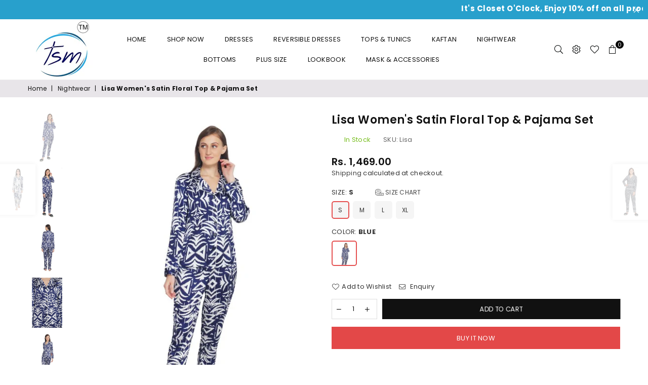

--- FILE ---
content_type: text/html; charset=utf-8
request_url: https://tsmonline.in/collections/nightwear/products/lisa-womens-satin-floral-top-pajama-set
body_size: 40258
content:
<!doctype html>
<html class="no-js" lang="en" >
<head>
  
  <!-- Global site tag (gtag.js) - Google Analytics -->
<script async src="https://www.googletagmanager.com/gtag/js?id=G-J9DXEJXK7Y"></script>
<script>
  window.dataLayer = window.dataLayer || [];
  function gtag(){dataLayer.push(arguments);}
  gtag('js', new Date());

  gtag('config', 'G-J9DXEJXK7Y');
</script>
 
  
<!-- Facebook Pixel Code -->
<script>
!function(f,b,e,v,n,t,s)
{if(f.fbq)return;n=f.fbq=function(){n.callMethod?
n.callMethod.apply(n,arguments):n.queue.push(arguments)};
if(!f._fbq)f._fbq=n;n.push=n;n.loaded=!0;n.version='2.0';
n.queue=[];t=b.createElement(e);t.async=!0;
t.src=v;s=b.getElementsByTagName(e)[0];
s.parentNode.insertBefore(t,s)}(window,document,'script',
'https://connect.facebook.net/en_US/fbevents.js');
 fbq('init', '408609093947358'); 
fbq('track', 'PageView');

</script>
<noscript>
 <img height="1" width="1" 
src="https://www.facebook.com/tr?id=408609093947358&ev=PageView
&noscript=1"/>
</noscript>
<!-- End Facebook Pixel Code --><meta charset="utf-8">
  	<meta http-equiv="X-UA-Compatible" content="IE=edge,chrome=1">
    <meta name="viewport" content="width=device-width, initial-scale=1.0, maximum-scale=1.0, user-scalable=no">
    <meta name="theme-color" content="#111">
    <meta name="format-detection" content="telephone=no">
    <link rel="canonical" href="https://tsmonline.in/products/lisa-womens-satin-floral-top-pajama-set">
  	<link rel="dns-prefetch" href="https://tsmonline.in" crossorigin>
    <link rel="dns-prefetch" href="https://twenty-second-mile.myshopify.com" crossorigin>
    <link rel="dns-prefetch" href="https://cdn.shopify.com" crossorigin>
    <link rel="dns-prefetch" href="https://fonts.shopifycdn.com" crossorigin>
    <link rel="dns-prefetch" href="https://fonts.googleapis.com" crossorigin>
  	<link rel="preconnect" href="https//fonts.shopifycdn.com/" crossorigin>
    <link rel="preconnect" href="https//cdn.shopify.com" crossorigin>
  	<link rel="preconnect" href="https://monorail-edge.shopifysvc.com">
  	<link rel="preconnect" href="https//ajax.googleapis.com">
  
  	
  		<link rel="preload" as="style" href="//tsmonline.in/cdn/shop/t/10/assets/theme.css?v=115523857446269523341677846327">
  	
  
  	<link rel="preload" href="//tsmonline.in/cdn/shop/t/10/assets/jquery.min.js?v=56365911735810779081658395614" as="script">
  	<link rel="preload" href="//tsmonline.in/cdn/shop/t/10/assets/vendor.min.js?v=79539066404598467141658395614" as="script"><link rel="shortcut icon" href="//tsmonline.in/cdn/shop/files/TSM_Logo_Favi_32x32.jpg?v=1626778272" type="image/png"><!--     <title>Lisa Women&#39;s Satin Floral Top &amp; Pajama Set
&ndash; TSM</title> -->
  <title>TSM</title><meta name="description" content="Fabric is environment friendly with soft feel, this 2 piece full sleeves top and pajama night suit is ideal for both sleep &amp;amp; relaxing time. Product Weight: 400 gm"><!-- /snippets/social-meta-tags.liquid -->
     <meta name="keywords" content="TSM, tsmonline.in" />
<meta name="author" content="Sanjay Khunt">




<meta property="og:site_name" content="TSM">
<meta property="og:url" content="https://tsmonline.in/products/lisa-womens-satin-floral-top-pajama-set">
<meta property="og:title" content="Lisa Women's Satin Floral Top & Pajama Set">
<meta property="og:type" content="product">
<meta property="og:description" content="Fabric is environment friendly with soft feel, this 2 piece full sleeves top and pajama night suit is ideal for both sleep &amp;amp; relaxing time. Product Weight: 400 gm">

  <meta property="og:price:amount" content="1,469.00">
  <meta property="og:price:currency" content="INR">

<meta property="og:image" content="http://tsmonline.in/cdn/shop/products/Untitled-2021-07-01T114430.129_1200x1200.jpg?v=1625120407"><meta property="og:image" content="http://tsmonline.in/cdn/shop/products/Untitled-2021-07-01T114543.107_1200x1200.jpg?v=1625120407"><meta property="og:image" content="http://tsmonline.in/cdn/shop/products/Untitled-2021-07-01T114703.493_1200x1200.jpg?v=1625120407">
<meta property="og:image:secure_url" content="https://tsmonline.in/cdn/shop/products/Untitled-2021-07-01T114430.129_1200x1200.jpg?v=1625120407"><meta property="og:image:secure_url" content="https://tsmonline.in/cdn/shop/products/Untitled-2021-07-01T114543.107_1200x1200.jpg?v=1625120407"><meta property="og:image:secure_url" content="https://tsmonline.in/cdn/shop/products/Untitled-2021-07-01T114703.493_1200x1200.jpg?v=1625120407">


<meta name="twitter:card" content="summary_large_image">
<meta name="twitter:title" content="Lisa Women's Satin Floral Top & Pajama Set">
<meta name="twitter:description" content="Fabric is environment friendly with soft feel, this 2 piece full sleeves top and pajama night suit is ideal for both sleep &amp;amp; relaxing time. Product Weight: 400 gm">

<link rel="preload" as="font" href="//tsmonline.in/cdn/fonts/poppins/poppins_n3.05f58335c3209cce17da4f1f1ab324ebe2982441.woff2" type="font/woff2" crossorigin><link rel="preload" as="font" href="//tsmonline.in/cdn/fonts/poppins/poppins_n4.0ba78fa5af9b0e1a374041b3ceaadf0a43b41362.woff2" type="font/woff2" crossorigin><link rel="preload" as="font" href="//tsmonline.in/cdn/fonts/poppins/poppins_n6.aa29d4918bc243723d56b59572e18228ed0786f6.woff2" type="font/woff2" crossorigin><link rel="preload" as="font" href="//tsmonline.in/cdn/fonts/poppins/poppins_n7.56758dcf284489feb014a026f3727f2f20a54626.woff2" type="font/woff2" crossorigin><style type="text/css">*,::after,::before{box-sizing:border-box}article,aside,details,figcaption,figure,footer,header,hgroup,main,menu,nav,section,summary{display:block}body,button,input,select,textarea{font-family:arial;-webkit-font-smoothing:antialiased;-webkit-text-size-adjust:100%}a{background-color:transparent}a,a:after,a:before{transition:all .3s ease-in-out}b,strong{font-weight:700;}em{font-style:italic}small{font-size:80%}sub,sup{font-size:75%;line-height:0;position:relative;vertical-align:baseline}sup{top:-.5em}sub{bottom:-.25em}img{max-width:100%;border:0}button,input,optgroup,select,textarea{color:inherit;font:inherit;margin:0;outline:0}button[disabled],input[disabled]{cursor:default}.mb0{margin-bottom:0!important}.mb10{margin-bottom:10px!important}.mb20{margin-bottom:20px!important}[type=button]::-moz-focus-inner,[type=reset]::-moz-focus-inner,[type=submit]::-moz-focus-inner,button::-moz-focus-inner{border-style:none;padding:0}[type=button]:-moz-focusring,[type=reset]:-moz-focusring,[type=submit]:-moz-focusring,button:-moz-focusring{outline:1px dotted ButtonText}input[type=email],input[type=number],input[type=password],input[type=search]{-webkit-appearance:none;-moz-appearance:none}table{width:100%;border-collapse:collapse;border-spacing:0}td,th{padding:0}textarea{overflow:auto;-webkit-appearance:none;-moz-appearance:none}.uppercase{text-transform:uppercase}.lowercase{text-transform:lowercase}.capitalize{text-transform:capitalize}[tabindex='-1']:focus{outline:0}a,img{outline:0!important;border:0}[role=button],a,button,input,label,select,textarea{touch-action:manipulation}.flex{display:flex}.flex-item{flex:1}.clearfix::after{content:'';display:table;clear:both}.clear{clear:both}.icon__fallback-text,.visually-hidden{position:absolute!important;overflow:hidden;clip:rect(0 0 0 0);height:1px;width:1px;margin:-1px;padding:0;border:0}.visibility-hidden{visibility:hidden}.js-focus-hidden:focus{outline:0}.no-js:not(html){display:none}.no-js .no-js:not(html){display:block}.no-js .js{display:none}.skip-link:focus{clip:auto;width:auto;height:auto;margin:0;color:#111;background-color:#fff;padding:10px;opacity:1;z-index:10000;transition:none}blockquote{background:#f8f8f8;font-weight:600;font-size:15px;font-style:normal;text-align:center;padding:0 30px;margin:0}.rte blockquote{padding:25px;margin-bottom:20px}blockquote p+cite{margin-top:7.5px}blockquote cite{display:block;font-size:13px;font-style:inherit}code,pre{font-family:Consolas,monospace;font-size:1em}pre{overflow:auto}.rte:last-child{margin-bottom:0}.rte .h1,.rte .h2,.rte .h3,.rte .h4,.rte .h5,.rte .h6,.rte h1,.rte h2,.rte h3,.rte h4,.rte h5,.rte h6{margin-top:15px;margin-bottom:7.5px}.rte .h1:first-child,.rte .h2:first-child,.rte .h3:first-child,.rte .h4:first-child,.rte .h5:first-child,.rte .h6:first-child,.rte h1:first-child,.rte h2:first-child,.rte h3:first-child,.rte h4:first-child,.rte h5:first-child,.rte h6:first-child{margin-top:0}.rte li{margin-bottom:4px;list-style:inherit}.rte li:last-child{margin-bottom:0}.rte-setting{margin-bottom:11.11111px}.rte-setting:last-child{margin-bottom:0}p:last-child{margin-bottom:0}li{list-style:none}.fine-print{font-size:1.07692em;font-style:italic;margin:20px 0}.txt--minor{font-size:80%}.txt--emphasis{font-style:italic}.icon{display:inline-block;width:20px;height:20px;vertical-align:middle;fill:currentColor}.no-svg .icon{display:none}svg.icon:not(.icon--full-color) circle,svg.icon:not(.icon--full-color) ellipse,svg.icon:not(.icon--full-color) g,svg.icon:not(.icon--full-color) line,svg.icon:not(.icon--full-color) path,svg.icon:not(.icon--full-color) polygon,svg.icon:not(.icon--full-color) polyline,svg.icon:not(.icon--full-color) rect,symbol.icon:not(.icon--full-color) circle,symbol.icon:not(.icon--full-color) ellipse,symbol.icon:not(.icon--full-color) g,symbol.icon:not(.icon--full-color) line,symbol.icon:not(.icon--full-color) path,symbol.icon:not(.icon--full-color) polygon,symbol.icon:not(.icon--full-color) polyline,symbol.icon:not(.icon--full-color) rect{fill:inherit;stroke:inherit}.no-svg .icon__fallback-text{position:static!important;overflow:inherit;clip:none;height:auto;width:auto;margin:0}ol,ul{margin:0;padding:0}ol{list-style:decimal}.list--inline{padding:0;margin:0}.list--inline li{display:inline-block;margin-bottom:0;vertical-align:middle}.rte img{height:auto}.rte table{table-layout:fixed}.rte ol,.rte ul{margin:20px 0 30px 30px}.rte ol.list--inline,.rte ul.list--inline{margin-left:0}.rte ul{list-style:disc outside}.rte ul ul{list-style:circle outside}.rte ul ul ul{list-style:square outside}.rte a:not(.btn){padding-bottom:1px}.text-center .rte ol,.text-center .rte ul,.text-center.rte ol,.text-center.rte ul{margin-left:0;list-style-position:inside}.rte__table-wrapper{max-width:100%;overflow:auto;-webkit-overflow-scrolling:touch}svg:not(:root){overflow:hidden}.video-wrapper{position:relative;overflow:hidden;max-width:100%;padding-bottom:56.25%;height:0;height:auto}.video-wrapper iframe{position:absolute;top:0;left:0;width:100%;height:100%}form{margin:0}legend{border:0;padding:0}button{cursor:pointer}input[type=submit]{cursor:pointer}input[type=text]{-webkit-appearance:none;-moz-appearance:none}[type=checkbox]+label,[type=radio]+label{display:inline-block;margin-bottom:0}label[for]{cursor:pointer}textarea{min-height:100px}input[type=checkbox],input[type=radio]{margin:0 5px 0 0;vertical-align:middle}select::-ms-expand{display:none}.label--hidden{position:absolute;height:0;width:0;margin-bottom:0;overflow:hidden;clip:rect(1px,1px,1px,1px)}.ie9 .label--hidden{position:static;height:auto;width:auto;margin-bottom:2px;overflow:visible;clip:initial}.form-vertical input,.form-vertical select,.form-vertical textarea{display:block;width:100%}.form-vertical [type=checkbox],.form-vertical [type=radio]{display:inline-block;width:auto;margin-right:5px}.form-vertical .btn,.form-vertical [type=submit]{display:inline-block;width:auto}.grid--table{display:table;table-layout:fixed;width:100%}.grid--table>.grid__item{float:none;display:table-cell;vertical-align:middle}.is-transitioning{display:block!important;visibility:visible!important}.grid{list-style:none;margin:0 -15px;padding:0}.grid::after{content:'';display:table;clear:both}.grid__item{float:left;padding-left:15px;padding-right:15px;width:100%}@media only screen and (max-width:1024px){.grid{margin:0 -7.5px}.grid__item{padding-left:7.5px;padding-right:7.5px}}.grid__item[class*="--push"]{position:relative}.grid--rev{direction:rtl;text-align:left}.grid--rev>.grid__item{direction:ltr;text-align:left;float:right}.col-1,.one-whole{width:100%}.col-2,.five-tenths,.four-eighths,.one-half,.three-sixths,.two-quarters,.wd-50{width:50%}.col-3,.one-third,.two-sixths{width:33.33333%}.four-sixths,.two-thirds{width:66.66667%}.col-4,.one-quarter,.two-eighths{width:25%}.six-eighths,.three-quarters{width:75%}.col-5,.one-fifth,.two-tenths{width:20%}.four-tenths,.two-fifths,.wd-40{width:40%}.six-tenths,.three-fifths,.wd-60{width:60%}.eight-tenths,.four-fifths,.wd-80{width:80%}.one-sixth{width:16.66667%}.five-sixths{width:83.33333%}.one-seventh{width:14.28571%}.one-eighth{width:12.5%}.three-eighths{width:37.5%}.five-eighths{width:62.5%}.seven-eighths{width:87.5%}.one-nineth{width:11.11111%}.one-tenth{width:10%}.three-tenths,.wd-30{width:30%}.seven-tenths,.wd-70{width:70%}.nine-tenths,.wd-90{width:90%}.show{display:block!important}.hide{display:none!important}.text-left{text-align:left!important}.text-right{text-align:right!important}.text-center{text-align:center!important}@media only screen and (min-width:767px){.medium-up--one-whole{width:100%}.medium-up--five-tenths,.medium-up--four-eighths,.medium-up--one-half,.medium-up--three-sixths,.medium-up--two-quarters{width:50%}.medium-up--one-third,.medium-up--two-sixths{width:33.33333%}.medium-up--four-sixths,.medium-up--two-thirds{width:66.66667%}.medium-up--one-quarter,.medium-up--two-eighths{width:25%}.medium-up--six-eighths,.medium-up--three-quarters{width:75%}.medium-up--one-fifth,.medium-up--two-tenths{width:20%}.medium-up--four-tenths,.medium-up--two-fifths{width:40%}.medium-up--six-tenths,.medium-up--three-fifths{width:60%}.medium-up--eight-tenths,.medium-up--four-fifths{width:80%}.medium-up--one-sixth{width:16.66667%}.medium-up--five-sixths{width:83.33333%}.medium-up--one-seventh{width:14.28571%}.medium-up--one-eighth{width:12.5%}.medium-up--three-eighths{width:37.5%}.medium-up--five-eighths{width:62.5%}.medium-up--seven-eighths{width:87.5%}.medium-up--one-nineth{width:11.11111%}.medium-up--one-tenth{width:10%}.medium-up--three-tenths{width:30%}.medium-up--seven-tenths{width:70%}.medium-up--nine-tenths{width:90%}.grid--uniform .medium-up--five-tenths:nth-child(2n+1),.grid--uniform .medium-up--four-eighths:nth-child(2n+1),.grid--uniform .medium-up--one-eighth:nth-child(8n+1),.grid--uniform .medium-up--one-fifth:nth-child(5n+1),.grid--uniform .medium-up--one-half:nth-child(2n+1),.grid--uniform .medium-up--one-quarter:nth-child(4n+1),.grid--uniform .medium-up--one-seventh:nth-child(7n+1),.grid--uniform .medium-up--one-sixth:nth-child(6n+1),.grid--uniform .medium-up--one-third:nth-child(3n+1),.grid--uniform .medium-up--three-sixths:nth-child(2n+1),.grid--uniform .medium-up--two-eighths:nth-child(4n+1),.grid--uniform .medium-up--two-sixths:nth-child(3n+1){clear:both}.medium-up--show{display:block!important}.medium-up--hide{display:none!important}.medium-up--text-left{text-align:left!important}.medium-up--text-right{text-align:right!important}.medium-up--text-center{text-align:center!important}}@media only screen and (min-width:1025px){.large-up--one-whole{width:100%}.large-up--five-tenths,.large-up--four-eighths,.large-up--one-half,.large-up--three-sixths,.large-up--two-quarters{width:50%}.large-up--one-third,.large-up--two-sixths{width:33.33333%}.large-up--four-sixths,.large-up--two-thirds{width:66.66667%}.large-up--one-quarter,.large-up--two-eighths{width:25%}.large-up--six-eighths,.large-up--three-quarters{width:75%}.large-up--one-fifth,.large-up--two-tenths{width:20%}.large-up--four-tenths,.large-up--two-fifths{width:40%}.large-up--six-tenths,.large-up--three-fifths{width:60%}.large-up--eight-tenths,.large-up--four-fifths{width:80%}.large-up--one-sixth{width:16.66667%}.large-up--five-sixths{width:83.33333%}.large-up--one-seventh{width:14.28571%}.large-up--one-eighth{width:12.5%}.large-up--three-eighths{width:37.5%}.large-up--five-eighths{width:62.5%}.large-up--seven-eighths{width:87.5%}.large-up--one-nineth{width:11.11111%}.large-up--one-tenth{width:10%}.large-up--three-tenths{width:30%}.large-up--seven-tenths{width:70%}.large-up--nine-tenths{width:90%}.grid--uniform .large-up--five-tenths:nth-child(2n+1),.grid--uniform .large-up--four-eighths:nth-child(2n+1),.grid--uniform .large-up--one-eighth:nth-child(8n+1),.grid--uniform .large-up--one-fifth:nth-child(5n+1),.grid--uniform .large-up--one-half:nth-child(2n+1),.grid--uniform .large-up--one-quarter:nth-child(4n+1),.grid--uniform .large-up--one-seventh:nth-child(7n+1),.grid--uniform .large-up--one-sixth:nth-child(6n+1),.grid--uniform .large-up--one-third:nth-child(3n+1),.grid--uniform .large-up--three-sixths:nth-child(2n+1),.grid--uniform .large-up--two-eighths:nth-child(4n+1),.grid--uniform .large-up--two-sixths:nth-child(3n+1){clear:both}.large-up--show{display:block!important}.large-up--hide{display:none!important}.large-up--text-left{text-align:left!important}.large-up--text-right{text-align:right!important}.large-up--text-center{text-align:center!important}}@media only screen and (min-width:1280px){.widescreen--one-whole{width:100%}.widescreen--five-tenths,.widescreen--four-eighths,.widescreen--one-half,.widescreen--three-sixths,.widescreen--two-quarters{width:50%}.widescreen--one-third,.widescreen--two-sixths{width:33.33333%}.widescreen--four-sixths,.widescreen--two-thirds{width:66.66667%}.widescreen--one-quarter,.widescreen--two-eighths{width:25%}.widescreen--six-eighths,.widescreen--three-quarters{width:75%}.widescreen--one-fifth,.widescreen--two-tenths{width:20%}.widescreen--four-tenths,.widescreen--two-fifths{width:40%}.widescreen--six-tenths,.widescreen--three-fifths{width:60%}.widescreen--eight-tenths,.widescreen--four-fifths{width:80%}.widescreen--one-sixth{width:16.66667%}.widescreen--five-sixths{width:83.33333%}.widescreen--one-seventh{width:14.28571%}.widescreen--one-eighth{width:12.5%}.widescreen--three-eighths{width:37.5%}.widescreen--five-eighths{width:62.5%}.widescreen--seven-eighths{width:87.5%}.widescreen--one-nineth{width:11.11111%}.widescreen--one-tenth{width:10%}.widescreen--three-tenths{width:30%}.widescreen--seven-tenths{width:70%}.widescreen--nine-tenths{width:90%}.grid--uniform .widescreen--five-tenths:nth-child(2n+1),.grid--uniform .widescreen--four-eighths:nth-child(2n+1),.grid--uniform .widescreen--one-eighth:nth-child(8n+1),.grid--uniform .widescreen--one-fifth:nth-child(5n+1),.grid--uniform .widescreen--one-half:nth-child(2n+1),.grid--uniform .widescreen--one-quarter:nth-child(4n+1),.grid--uniform .widescreen--one-seventh:nth-child(7n+1),.grid--uniform .widescreen--one-sixth:nth-child(6n+1),.grid--uniform .widescreen--one-third:nth-child(3n+1),.grid--uniform .widescreen--three-sixths:nth-child(2n+1),.grid--uniform .widescreen--two-eighths:nth-child(4n+1),.grid--uniform .widescreen--two-sixths:nth-child(3n+1){clear:both}.widescreen--show{display:block!important}.widescreen--hide{display:none!important}.widescreen--text-left{text-align:left!important}.widescreen--text-right{text-align:right!important}.widescreen--text-center{text-align:center!important}}@media only screen and (min-width:1025px) and (max-width:1279px){.large--one-whole{width:100%}.large--five-tenths,.large--four-eighths,.large--one-half,.large--three-sixths,.large--two-quarters{width:50%}.large--one-third,.large--two-sixths{width:33.33333%}.large--four-sixths,.large--two-thirds{width:66.66667%}.large--one-quarter,.large--two-eighths{width:25%}.large--six-eighths,.large--three-quarters{width:75%}.large--one-fifth,.large--two-tenths{width:20%}.large--four-tenths,.large--two-fifths{width:40%}.large--six-tenths,.large--three-fifths{width:60%}.large--eight-tenths,.large--four-fifths{width:80%}.large--one-sixth{width:16.66667%}.large--five-sixths{width:83.33333%}.large--one-seventh{width:14.28571%}.large--one-eighth{width:12.5%}.large--three-eighths{width:37.5%}.large--five-eighths{width:62.5%}.large--seven-eighths{width:87.5%}.large--one-nineth{width:11.11111%}.large--one-tenth{width:10%}.large--three-tenths{width:30%}.large--seven-tenths{width:70%}.large--nine-tenths{width:90%}.grid--uniform .large--five-tenths:nth-child(2n+1),.grid--uniform .large--four-eighths:nth-child(2n+1),.grid--uniform .large--one-eighth:nth-child(8n+1),.grid--uniform .large--one-fifth:nth-child(5n+1),.grid--uniform .large--one-half:nth-child(2n+1),.grid--uniform .large--one-quarter:nth-child(4n+1),.grid--uniform .large--one-seventh:nth-child(7n+1),.grid--uniform .large--one-sixth:nth-child(6n+1),.grid--uniform .large--one-third:nth-child(3n+1),.grid--uniform .large--three-sixths:nth-child(2n+1),.grid--uniform .large--two-eighths:nth-child(4n+1),.grid--uniform .large--two-sixths:nth-child(3n+1){clear:both}.large--show{display:block!important}.large--hide{display:none!important}.large--text-left{text-align:left!important}.large--text-right{text-align:right!important}.large--text-center{text-align:center!important}}@media only screen and (min-width:767px) and (max-width:1024px){.medium--one-whole{width:100%}.medium--five-tenths,.medium--four-eighths,.medium--one-half,.medium--three-sixths,.medium--two-quarters{width:50%}.medium--one-third,.medium--two-sixths{width:33.33333%}.medium--four-sixths,.medium--two-thirds{width:66.66667%}.medium--one-quarter,.medium--two-eighths{width:25%}.medium--six-eighths,.medium--three-quarters{width:75%}.medium--one-fifth,.medium--two-tenths{width:20%}.medium--four-tenths,.medium--two-fifths{width:40%}.medium--six-tenths,.medium--three-fifths{width:60%}.medium--eight-tenths,.medium--four-fifths{width:80%}.medium--one-sixth{width:16.66667%}.medium--five-sixths{width:83.33333%}.medium--one-seventh{width:14.28571%}.medium--one-eighth{width:12.5%}.medium--three-eighths{width:37.5%}.medium--five-eighths{width:62.5%}.medium--seven-eighths{width:87.5%}.medium--one-nineth{width:11.11111%}.medium--one-tenth{width:10%}.medium--three-tenths{width:30%}.medium--seven-tenths{width:70%}.medium--nine-tenths{width:90%}.grid--uniform .medium--five-tenths:nth-child(2n+1),.grid--uniform .medium--four-eighths:nth-child(2n+1),.grid--uniform .medium--one-eighth:nth-child(8n+1),.grid--uniform .medium--one-fifth:nth-child(5n+1),.grid--uniform .medium--one-half:nth-child(2n+1),.grid--uniform .medium--one-quarter:nth-child(4n+1),.grid--uniform .medium--one-seventh:nth-child(7n+1),.grid--uniform .medium--one-sixth:nth-child(6n+1),.grid--uniform .medium--one-third:nth-child(3n+1),.grid--uniform .medium--three-sixths:nth-child(2n+1),.grid--uniform .medium--two-eighths:nth-child(4n+1),.grid--uniform .medium--two-sixths:nth-child(3n+1){clear:both}.medium--show{display:block!important}.medium--hide{display:none!important}.medium--text-left{text-align:left!important}.medium--text-right{text-align:right!important}.medium--text-center{text-align:center!important}}@media only screen and (max-width:766px){.grid{margin:0 -5px}.grid__item{padding-left:5px;padding-right:5px}.small--one-whole{width:100%}.small--five-tenths,.small--four-eighths,.small--one-half,.small--three-sixths,.small--two-quarters{width:50%}.small--one-third,.small--two-sixths{width:33.33333%}.small--four-sixths,.small--two-thirds{width:66.66667%}.small--one-quarter,.small--two-eighths{width:25%}.small--six-eighths,.small--three-quarters{width:75%}.small--one-fifth,.small--two-tenths{width:20%}.small--four-tenths,.small--two-fifths{width:40%}.small--six-tenths,.small--three-fifths{width:60%}.small--eight-tenths,.small--four-fifths{width:80%}.small--one-sixth{width:16.66667%}.small--five-sixths{width:83.33333%}.small--one-seventh{width:14.28571%}.small--one-eighth{width:12.5%}.small--three-eighths{width:37.5%}.small--five-eighths{width:62.5%}.small--seven-eighths{width:87.5%}.small--one-nineth{width:11.11111%}.small--one-tenth{width:10%}.small--three-tenths{width:30%}.small--seven-tenths{width:70%}.small--nine-tenths{width:90%}.grid--uniform .small--five-tenths:nth-child(2n+1),.grid--uniform .small--four-eighths:nth-child(2n+1),.grid--uniform .small--one-eighth:nth-child(8n+1),.grid--uniform .small--one-half:nth-child(2n+1),.grid--uniform .small--one-quarter:nth-child(4n+1),.grid--uniform .small--one-seventh:nth-child(7n+1),.grid--uniform .small--one-sixth:nth-child(6n+1),.grid--uniform .small--one-third:nth-child(3n+1),.grid--uniform .small--three-sixths:nth-child(2n+1),.grid--uniform .small--two-eighths:nth-child(4n+1),.grid--uniform .small--two-sixths:nth-child(3n+1),.grid--uniform.small--one-fifth:nth-child(5n+1){clear:both}.small--show{display:block!important}.small--hide{display:none!important}.small--text-left{text-align:left!important}.small--text-right{text-align:right!important}.small--text-center{text-align:center!important}}.grid-mr-0{margin:0}.grid-mr-1{margin:0 -.5px}.grid-mr-2{margin:0 -1px}.grid-mr-3{margin:0 -1.5px}.grid-mr-4{margin:0 -2px}.grid-mr-5{margin:0 -2.5px}.grid-mr-6{margin:0 -3px}.grid-mr-7{margin:0 -3.5px}.grid-mr-8{margin:0 -4px}.grid-mr-9{margin:0 -4.5px}.grid-mr-10{margin:0 -5px}.grid-mr-11{margin:0 -5.5px}.grid-mr-12{margin:0 -6px}.grid-mr-13{margin:0 -6.5px}.grid-mr-14{margin:0 -7px}.grid-mr-15{margin:0 -7.5px}.grid-mr-16{margin:0 -8px}.grid-mr-17{margin:0 -8.5px}.grid-mr-18{margin:0 -9px}.grid-mr-19{margin:0 -9.5px}.grid-mr-20{margin:0 -10px}.grid-mr-21{margin:0 -10.5px}.grid-mr-22{margin:0 -11px}.grid-mr-23{margin:0 -11.5px}.grid-mr-24{margin:0 -12px}.grid-mr-25{margin:0 -12.5px}.grid-mr-26{margin:0 -13px}.grid-mr-27{margin:0 -13.5px}.grid-mr-28{margin:0 -14px}.grid-mr-29{margin:0 -14.5px}.grid-mr-30{margin:0 -15px}.pd-1 .collection-grid-item{margin:0 .5px 1px}.pd-2 .collection-grid-item{margin:0 1px 2px}.pd-3 .collection-grid-item{margin:0 1.5px 3px}.pd-4 .collection-grid-item{margin:0 2px 4px}.pd-5 .collection-grid-item{margin:0 2.5px 5px}.pd-6 .collection-grid-item{margin:0 3px 6px}.pd-7 .collection-grid-item{margin:0 3.5px 7px}.pd-8 .collection-grid-item{margin:0 4px 8px}.pd-9 .collection-grid-item{margin:0 4.5px 9px}.pd-10 .collection-grid-item{margin:0 5px 10px}.pd-11 .collection-grid-item{margin:0 5.5px 11px}.pd-12 .collection-grid-item{margin:0 6px 12px}.pd-13 .collection-grid-item{margin:0 6.5px 13px}.pd-14 .collection-grid-item{margin:0 7px 14px}.pd-15 .collection-grid-item{margin:0 7.5px 15px}.pd-16 .collection-grid-item{margin:0 8px 16px}.pd-17 .collection-grid-item{margin:0 8.5px 17px}.pd-18 .collection-grid-item{margin:0 9px 18px}.pd-19 .collection-grid-item{margin:0 9.5px 19px}.pd-20 .collection-grid-item{margin:0 10px 20px}.pd-21 .collection-grid-item{margin:0 10.5px 21px}.pd-22 .collection-grid-item{margin:0 11px 22px}.pd-23 .collection-grid-item{margin:0 11.5px 23px}.pd-24 .collection-grid-item{margin:0 12px 24px}.pd-25 .collection-grid-item{margin:0 12.5px 25px}.pd-26 .collection-grid-item{margin:0 13px 26px}.pd-27 .collection-grid-item{margin:0 13.5px 27px}.pd-28 .collection-grid-item{margin:0 14px 28px}.pd-29 .collection-grid-item{margin:0 14.5px 29px}.pd-30 .collection-grid-item{margin:0 15px 30px}@media only screen and (max-width:766px){.pd-mb-1 .collection-grid-item{margin:0 .5px 1px}.pd-mb-2 .collection-grid-item{margin:0 1px 2px}.pd-mb-3 .collection-grid-item{margin:0 1.5px 3px}.pd-mb-4 .collection-grid-item{margin:0 2px 4px}.pd-mb-5 .collection-grid-item{margin:0 2.5px 5px}.pd-mb-6 .collection-grid-item{margin:0 3px 6px}.pd-mb-7 .collection-grid-item{margin:0 3.5px 7px}.pd-mb-8 .collection-grid-item{margin:0 4px 8px}.pd-mb-9 .collection-grid-item{margin:0 4.5px 9px}.pd-mb-10 .collection-grid-item{margin:0 5px 10px}.pd-mb-11 .collection-grid-item{margin:0 5.5px 11px}.pd-mb-12 .collection-grid-item{margin:0 6px 12px}.pd-mb-13 .collection-grid-item{margin:0 6.5px 13px}.pd-mb-14 .collection-grid-item{margin:0 7px 14px}.pd-mb-15 .collection-grid-item{margin:0 7.5px 15px}.pd-mb-16 .collection-grid-item{margin:0 8px 16px}.pd-mb-17 .collection-grid-item{margin:0 8.5px 17px}.pd-mb-18 .collection-grid-item{margin:0 9px 18px}.pd-mb-19 .collection-grid-item{margin:0 9.5px 19px}.pd-mb-20 .collection-grid-item{margin:0 10px 20px}.pd-mb-21 .collection-grid-item{margin:0 10.5px 21px}.pd-mb-22 .collection-grid-item{margin:0 11px 22px}.pd-mb-23 .collection-grid-item{margin:0 11.5px 23px}.pd-mb-24 .collection-grid-item{margin:0 12px 24px}.pd-mb-25 .collection-grid-item{margin:0 12.5px 25px}.pd-mb-26 .collection-grid-item{margin:0 13px 26px}.pd-mb-27 .collection-grid-item{margin:0 13.5px 27px}.pd-mb-28 .collection-grid-item{margin:0 14px 28px}.pd-mb-29 .collection-grid-item{margin:0 14.5px 29px}.pd-mb-30 .collection-grid-item{margin:0 15px 30px}}@font-face {font-family: Poppins;font-weight: 400;font-style: normal;font-display: swap;src: url("//tsmonline.in/cdn/fonts/poppins/poppins_n4.0ba78fa5af9b0e1a374041b3ceaadf0a43b41362.woff2") format("woff2"), url("//tsmonline.in/cdn/fonts/poppins/poppins_n4.214741a72ff2596839fc9760ee7a770386cf16ca.woff") format("woff");}@font-face {font-family: Poppins;font-weight: 300;font-style: normal;font-display: swap;src: url("//tsmonline.in/cdn/fonts/poppins/poppins_n3.05f58335c3209cce17da4f1f1ab324ebe2982441.woff2") format("woff2"), url("//tsmonline.in/cdn/fonts/poppins/poppins_n3.6971368e1f131d2c8ff8e3a44a36b577fdda3ff5.woff") format("woff");}@font-face {font-family: Poppins;font-weight: 600;font-style: normal;font-display: swap;src: url("//tsmonline.in/cdn/fonts/poppins/poppins_n6.aa29d4918bc243723d56b59572e18228ed0786f6.woff2") format("woff2"), url("//tsmonline.in/cdn/fonts/poppins/poppins_n6.5f815d845fe073750885d5b7e619ee00e8111208.woff") format("woff");}@font-face {font-family: Poppins;font-weight: 700;font-style: normal;font-display: swap;src: url("//tsmonline.in/cdn/fonts/poppins/poppins_n7.56758dcf284489feb014a026f3727f2f20a54626.woff2") format("woff2"), url("//tsmonline.in/cdn/fonts/poppins/poppins_n7.f34f55d9b3d3205d2cd6f64955ff4b36f0cfd8da.woff") format("woff");}</style>  <link rel="stylesheet" href="//tsmonline.in/cdn/shop/t/10/assets/theme.css?v=115523857446269523341677846327" type="text/css" media="all">      <script src="//tsmonline.in/cdn/shop/t/10/assets/jquery.min.js?v=56365911735810779081658395614"defer="defer"></script><script>var theme = {strings:{addToCart:"Add to cart",soldOut:"Sold out",unavailable:"Unavailable",showMore:"Show More",showLess:"Show Less"},mlcurrency:false,moneyFormat:"Rs. {{amount}}",currencyFormat:"money_with_currency_format",shopCurrency:"INR",autoCurrencies:true,money_currency_format:"Rs. {{amount}}",money_format:"Rs. {{amount}}",ajax_cart:true,fixedHeader:true,animation:false,animationMobile:true,searchresult:"See all results",wlAvailable:"Available in Wishlist",rtl:false,days:"Days",hours:"Hrs",minuts:"Min",seconds:"Sec",};document.documentElement.className = document.documentElement.className.replace('no-js', 'js');var Metatheme = null,thm = 'Avone', shpeml = 'customercare@tsmonline.in', dmn = window.location.hostname;</script><script src="//tsmonline.in/cdn/shop/t/10/assets/vendor.min.js?v=79539066404598467141658395614" defer="defer"></script>
<script>window.performance && window.performance.mark && window.performance.mark('shopify.content_for_header.start');</script><meta name="google-site-verification" content="tAWpnF_MzTm-8TbuypFO92y4xhZeWTNGdmMbSlg3aY8">
<meta id="shopify-digital-wallet" name="shopify-digital-wallet" content="/57386991794/digital_wallets/dialog">
<link rel="alternate" type="application/json+oembed" href="https://tsmonline.in/products/lisa-womens-satin-floral-top-pajama-set.oembed">
<script async="async" data-src="/checkouts/internal/preloads.js?locale=en-IN"></script>
<script id="shopify-features" type="application/json">{"accessToken":"b7aa88fe86446018483fda77cf86badd","betas":["rich-media-storefront-analytics"],"domain":"tsmonline.in","predictiveSearch":true,"shopId":57386991794,"locale":"en"}</script>
<script>var Shopify = Shopify || {};
Shopify.shop = "twenty-second-mile.myshopify.com";
Shopify.locale = "en";
Shopify.currency = {"active":"INR","rate":"1.0"};
Shopify.country = "IN";
Shopify.theme = {"name":"Copy of 06aug-evitsbackup","id":130535260338,"schema_name":null,"schema_version":null,"theme_store_id":null,"role":"main"};
Shopify.theme.handle = "null";
Shopify.theme.style = {"id":null,"handle":null};
Shopify.cdnHost = "tsmonline.in/cdn";
Shopify.routes = Shopify.routes || {};
Shopify.routes.root = "/";</script>
<script type="module">!function(o){(o.Shopify=o.Shopify||{}).modules=!0}(window);</script>
<script>!function(o){function n(){var o=[];function n(){o.push(Array.prototype.slice.apply(arguments))}return n.q=o,n}var t=o.Shopify=o.Shopify||{};t.loadFeatures=n(),t.autoloadFeatures=n()}(window);</script>
<script id="shop-js-analytics" type="application/json">{"pageType":"product"}</script>
<script defer="defer" async type="module" src="//tsmonline.in/cdn/shopifycloud/shop-js/modules/v2/client.init-shop-cart-sync_C5BV16lS.en.esm.js"></script>
<script defer="defer" async type="module" src="//tsmonline.in/cdn/shopifycloud/shop-js/modules/v2/chunk.common_CygWptCX.esm.js"></script>
<script type="module">
  await import("//tsmonline.in/cdn/shopifycloud/shop-js/modules/v2/client.init-shop-cart-sync_C5BV16lS.en.esm.js");
await import("//tsmonline.in/cdn/shopifycloud/shop-js/modules/v2/chunk.common_CygWptCX.esm.js");

  window.Shopify.SignInWithShop?.initShopCartSync?.({"fedCMEnabled":true,"windoidEnabled":true});

</script>
<script>(function() {
  var isLoaded = false;
  function asyncLoad() {
    if (isLoaded) return;
    isLoaded = true;
    var urls = ["https:\/\/cdn.shopify.com\/s\/files\/1\/0033\/3538\/9233\/files\/31aug26paidd20_free_final_73a56.js?v=1626522848\u0026shop=twenty-second-mile.myshopify.com","https:\/\/js.smile.io\/v1\/smile-shopify.js?shop=twenty-second-mile.myshopify.com","https:\/\/chimpstatic.com\/mcjs-connected\/js\/users\/bdaed1b8bcdf382d45e965576\/0df32509dcb91e3e15fdbc3e9.js?shop=twenty-second-mile.myshopify.com"];
    for (var i = 0; i < urls.length; i++) {
      var s = document.createElement('script');
      s.type = 'text/javascript';
      s.async = true;
      s.src = urls[i];
      var x = document.getElementsByTagName('script')[0];
      x.parentNode.insertBefore(s, x);
    }
  };
  document.addEventListener('StartAsyncLoading', function(event){asyncLoad();});if(window.attachEvent) {
    window.attachEvent('onload', function(){});
  } else {
    window.addEventListener('load', function(){}, false);
  }
})();</script>
<script id="__st">var __st={"a":57386991794,"offset":-18000,"reqid":"62d388ee-2287-403c-a06c-2ad82a317b1d-1768612046","pageurl":"tsmonline.in\/collections\/nightwear\/products\/lisa-womens-satin-floral-top-pajama-set","u":"d7f04ece9d56","p":"product","rtyp":"product","rid":6858483237042};</script>
<script>window.ShopifyPaypalV4VisibilityTracking = true;</script>
<script id="captcha-bootstrap">!function(){'use strict';const t='contact',e='account',n='new_comment',o=[[t,t],['blogs',n],['comments',n],[t,'customer']],c=[[e,'customer_login'],[e,'guest_login'],[e,'recover_customer_password'],[e,'create_customer']],r=t=>t.map((([t,e])=>`form[action*='/${t}']:not([data-nocaptcha='true']) input[name='form_type'][value='${e}']`)).join(','),a=t=>()=>t?[...document.querySelectorAll(t)].map((t=>t.form)):[];function s(){const t=[...o],e=r(t);return a(e)}const i='password',u='form_key',d=['recaptcha-v3-token','g-recaptcha-response','h-captcha-response',i],f=()=>{try{return window.sessionStorage}catch{return}},m='__shopify_v',_=t=>t.elements[u];function p(t,e,n=!1){try{const o=window.sessionStorage,c=JSON.parse(o.getItem(e)),{data:r}=function(t){const{data:e,action:n}=t;return t[m]||n?{data:e,action:n}:{data:t,action:n}}(c);for(const[e,n]of Object.entries(r))t.elements[e]&&(t.elements[e].value=n);n&&o.removeItem(e)}catch(o){console.error('form repopulation failed',{error:o})}}const l='form_type',E='cptcha';function T(t){t.dataset[E]=!0}const w=window,h=w.document,L='Shopify',v='ce_forms',y='captcha';let A=!1;((t,e)=>{const n=(g='f06e6c50-85a8-45c8-87d0-21a2b65856fe',I='https://cdn.shopify.com/shopifycloud/storefront-forms-hcaptcha/ce_storefront_forms_captcha_hcaptcha.v1.5.2.iife.js',D={infoText:'Protected by hCaptcha',privacyText:'Privacy',termsText:'Terms'},(t,e,n)=>{const o=w[L][v],c=o.bindForm;if(c)return c(t,g,e,D).then(n);var r;o.q.push([[t,g,e,D],n]),r=I,A||(h.body.append(Object.assign(h.createElement('script'),{id:'captcha-provider',async:!0,src:r})),A=!0)});var g,I,D;w[L]=w[L]||{},w[L][v]=w[L][v]||{},w[L][v].q=[],w[L][y]=w[L][y]||{},w[L][y].protect=function(t,e){n(t,void 0,e),T(t)},Object.freeze(w[L][y]),function(t,e,n,w,h,L){const[v,y,A,g]=function(t,e,n){const i=e?o:[],u=t?c:[],d=[...i,...u],f=r(d),m=r(i),_=r(d.filter((([t,e])=>n.includes(e))));return[a(f),a(m),a(_),s()]}(w,h,L),I=t=>{const e=t.target;return e instanceof HTMLFormElement?e:e&&e.form},D=t=>v().includes(t);t.addEventListener('submit',(t=>{const e=I(t);if(!e)return;const n=D(e)&&!e.dataset.hcaptchaBound&&!e.dataset.recaptchaBound,o=_(e),c=g().includes(e)&&(!o||!o.value);(n||c)&&t.preventDefault(),c&&!n&&(function(t){try{if(!f())return;!function(t){const e=f();if(!e)return;const n=_(t);if(!n)return;const o=n.value;o&&e.removeItem(o)}(t);const e=Array.from(Array(32),(()=>Math.random().toString(36)[2])).join('');!function(t,e){_(t)||t.append(Object.assign(document.createElement('input'),{type:'hidden',name:u})),t.elements[u].value=e}(t,e),function(t,e){const n=f();if(!n)return;const o=[...t.querySelectorAll(`input[type='${i}']`)].map((({name:t})=>t)),c=[...d,...o],r={};for(const[a,s]of new FormData(t).entries())c.includes(a)||(r[a]=s);n.setItem(e,JSON.stringify({[m]:1,action:t.action,data:r}))}(t,e)}catch(e){console.error('failed to persist form',e)}}(e),e.submit())}));const S=(t,e)=>{t&&!t.dataset[E]&&(n(t,e.some((e=>e===t))),T(t))};for(const o of['focusin','change'])t.addEventListener(o,(t=>{const e=I(t);D(e)&&S(e,y())}));const B=e.get('form_key'),M=e.get(l),P=B&&M;t.addEventListener('StartAsyncLoading',(()=>{const t=y();if(P)for(const e of t)e.elements[l].value===M&&p(e,B);[...new Set([...A(),...v().filter((t=>'true'===t.dataset.shopifyCaptcha))])].forEach((e=>S(e,t)))}))}(h,new URLSearchParams(w.location.search),n,t,e,['guest_login'])})(!0,!0)}();</script>
<script integrity="sha256-4kQ18oKyAcykRKYeNunJcIwy7WH5gtpwJnB7kiuLZ1E=" data-source-attribution="shopify.loadfeatures" defer="defer" data-src="//tsmonline.in/cdn/shopifycloud/storefront/assets/storefront/load_feature-a0a9edcb.js" crossorigin="anonymous"></script>
<script data-source-attribution="shopify.dynamic_checkout.dynamic.init">var Shopify=Shopify||{};Shopify.PaymentButton=Shopify.PaymentButton||{isStorefrontPortableWallets:!0,init:function(){window.Shopify.PaymentButton.init=function(){};var t=document.createElement("script");t.src="https://tsmonline.in/cdn/shopifycloud/portable-wallets/latest/portable-wallets.en.js",t.type="module",document.head.appendChild(t)}};
</script>
<script data-source-attribution="shopify.dynamic_checkout.buyer_consent">
  function portableWalletsHideBuyerConsent(e){var t=document.getElementById("shopify-buyer-consent"),n=document.getElementById("shopify-subscription-policy-button");t&&n&&(t.classList.add("hidden"),t.setAttribute("aria-hidden","true"),n.removeEventListener("click",e))}function portableWalletsShowBuyerConsent(e){var t=document.getElementById("shopify-buyer-consent"),n=document.getElementById("shopify-subscription-policy-button");t&&n&&(t.classList.remove("hidden"),t.removeAttribute("aria-hidden"),n.addEventListener("click",e))}window.Shopify?.PaymentButton&&(window.Shopify.PaymentButton.hideBuyerConsent=portableWalletsHideBuyerConsent,window.Shopify.PaymentButton.showBuyerConsent=portableWalletsShowBuyerConsent);
</script>
<script>
  function portableWalletsCleanup(e){e&&e.src&&console.error("Failed to load portable wallets script "+e.src);var t=document.querySelectorAll("shopify-accelerated-checkout .shopify-payment-button__skeleton, shopify-accelerated-checkout-cart .wallet-cart-button__skeleton"),e=document.getElementById("shopify-buyer-consent");for(let e=0;e<t.length;e++)t[e].remove();e&&e.remove()}function portableWalletsNotLoadedAsModule(e){e instanceof ErrorEvent&&"string"==typeof e.message&&e.message.includes("import.meta")&&"string"==typeof e.filename&&e.filename.includes("portable-wallets")&&(window.removeEventListener("error",portableWalletsNotLoadedAsModule),window.Shopify.PaymentButton.failedToLoad=e,"loading"===document.readyState?document.addEventListener("StartAsyncLoading",window.Shopify.PaymentButton.init):window.Shopify.PaymentButton.init())}window.addEventListener("error",portableWalletsNotLoadedAsModule);
</script>

<script type="module" src="https://tsmonline.in/cdn/shopifycloud/portable-wallets/latest/portable-wallets.en.js" onError="portableWalletsCleanup(this)" crossorigin="anonymous"></script>
<script nomodule>
  document.addEventListener("StartAsyncLoading", portableWalletsCleanup);
</script>

<link id="shopify-accelerated-checkout-styles" rel="stylesheet" media="screen" href="https://tsmonline.in/cdn/shopifycloud/portable-wallets/latest/accelerated-checkout-backwards-compat.css" crossorigin="anonymous">
<style id="shopify-accelerated-checkout-cart">
        #shopify-buyer-consent {
  margin-top: 1em;
  display: inline-block;
  width: 100%;
}

#shopify-buyer-consent.hidden {
  display: none;
}

#shopify-subscription-policy-button {
  background: none;
  border: none;
  padding: 0;
  text-decoration: underline;
  font-size: inherit;
  cursor: pointer;
}

#shopify-subscription-policy-button::before {
  box-shadow: none;
}

      </style>

<script>window.performance && window.performance.mark && window.performance.mark('shopify.content_for_header.end');</script><link rel="preconnect" href="https://fonts.googleapis.com">
<link rel="preconnect" href="https://fonts.gstatic.com" crossorigin>
<link href="https://fonts.googleapis.com/css2?family=Merienda+One&display=swap" rel="stylesheet">  
  
    <script src="https://code.jquery.com/jquery-2.2.4.js" integrity="sha256-iT6Q9iMJYuQiMWNd9lDyBUStIq/8PuOW33aOqmvFpqI=" crossorigin="anonymous"></script>



<meta name="facebook-domain-verification" content="95srv7cllu1kwqafpb7yrm87zydy0y" />
<link href="https://monorail-edge.shopifysvc.com" rel="dns-prefetch">
<script>(function(){if ("sendBeacon" in navigator && "performance" in window) {try {var session_token_from_headers = performance.getEntriesByType('navigation')[0].serverTiming.find(x => x.name == '_s').description;} catch {var session_token_from_headers = undefined;}var session_cookie_matches = document.cookie.match(/_shopify_s=([^;]*)/);var session_token_from_cookie = session_cookie_matches && session_cookie_matches.length === 2 ? session_cookie_matches[1] : "";var session_token = session_token_from_headers || session_token_from_cookie || "";function handle_abandonment_event(e) {var entries = performance.getEntries().filter(function(entry) {return /monorail-edge.shopifysvc.com/.test(entry.name);});if (!window.abandonment_tracked && entries.length === 0) {window.abandonment_tracked = true;var currentMs = Date.now();var navigation_start = performance.timing.navigationStart;var payload = {shop_id: 57386991794,url: window.location.href,navigation_start,duration: currentMs - navigation_start,session_token,page_type: "product"};window.navigator.sendBeacon("https://monorail-edge.shopifysvc.com/v1/produce", JSON.stringify({schema_id: "online_store_buyer_site_abandonment/1.1",payload: payload,metadata: {event_created_at_ms: currentMs,event_sent_at_ms: currentMs}}));}}window.addEventListener('pagehide', handle_abandonment_event);}}());</script>
<script id="web-pixels-manager-setup">(function e(e,d,r,n,o){if(void 0===o&&(o={}),!Boolean(null===(a=null===(i=window.Shopify)||void 0===i?void 0:i.analytics)||void 0===a?void 0:a.replayQueue)){var i,a;window.Shopify=window.Shopify||{};var t=window.Shopify;t.analytics=t.analytics||{};var s=t.analytics;s.replayQueue=[],s.publish=function(e,d,r){return s.replayQueue.push([e,d,r]),!0};try{self.performance.mark("wpm:start")}catch(e){}var l=function(){var e={modern:/Edge?\/(1{2}[4-9]|1[2-9]\d|[2-9]\d{2}|\d{4,})\.\d+(\.\d+|)|Firefox\/(1{2}[4-9]|1[2-9]\d|[2-9]\d{2}|\d{4,})\.\d+(\.\d+|)|Chrom(ium|e)\/(9{2}|\d{3,})\.\d+(\.\d+|)|(Maci|X1{2}).+ Version\/(15\.\d+|(1[6-9]|[2-9]\d|\d{3,})\.\d+)([,.]\d+|)( \(\w+\)|)( Mobile\/\w+|) Safari\/|Chrome.+OPR\/(9{2}|\d{3,})\.\d+\.\d+|(CPU[ +]OS|iPhone[ +]OS|CPU[ +]iPhone|CPU IPhone OS|CPU iPad OS)[ +]+(15[._]\d+|(1[6-9]|[2-9]\d|\d{3,})[._]\d+)([._]\d+|)|Android:?[ /-](13[3-9]|1[4-9]\d|[2-9]\d{2}|\d{4,})(\.\d+|)(\.\d+|)|Android.+Firefox\/(13[5-9]|1[4-9]\d|[2-9]\d{2}|\d{4,})\.\d+(\.\d+|)|Android.+Chrom(ium|e)\/(13[3-9]|1[4-9]\d|[2-9]\d{2}|\d{4,})\.\d+(\.\d+|)|SamsungBrowser\/([2-9]\d|\d{3,})\.\d+/,legacy:/Edge?\/(1[6-9]|[2-9]\d|\d{3,})\.\d+(\.\d+|)|Firefox\/(5[4-9]|[6-9]\d|\d{3,})\.\d+(\.\d+|)|Chrom(ium|e)\/(5[1-9]|[6-9]\d|\d{3,})\.\d+(\.\d+|)([\d.]+$|.*Safari\/(?![\d.]+ Edge\/[\d.]+$))|(Maci|X1{2}).+ Version\/(10\.\d+|(1[1-9]|[2-9]\d|\d{3,})\.\d+)([,.]\d+|)( \(\w+\)|)( Mobile\/\w+|) Safari\/|Chrome.+OPR\/(3[89]|[4-9]\d|\d{3,})\.\d+\.\d+|(CPU[ +]OS|iPhone[ +]OS|CPU[ +]iPhone|CPU IPhone OS|CPU iPad OS)[ +]+(10[._]\d+|(1[1-9]|[2-9]\d|\d{3,})[._]\d+)([._]\d+|)|Android:?[ /-](13[3-9]|1[4-9]\d|[2-9]\d{2}|\d{4,})(\.\d+|)(\.\d+|)|Mobile Safari.+OPR\/([89]\d|\d{3,})\.\d+\.\d+|Android.+Firefox\/(13[5-9]|1[4-9]\d|[2-9]\d{2}|\d{4,})\.\d+(\.\d+|)|Android.+Chrom(ium|e)\/(13[3-9]|1[4-9]\d|[2-9]\d{2}|\d{4,})\.\d+(\.\d+|)|Android.+(UC? ?Browser|UCWEB|U3)[ /]?(15\.([5-9]|\d{2,})|(1[6-9]|[2-9]\d|\d{3,})\.\d+)\.\d+|SamsungBrowser\/(5\.\d+|([6-9]|\d{2,})\.\d+)|Android.+MQ{2}Browser\/(14(\.(9|\d{2,})|)|(1[5-9]|[2-9]\d|\d{3,})(\.\d+|))(\.\d+|)|K[Aa][Ii]OS\/(3\.\d+|([4-9]|\d{2,})\.\d+)(\.\d+|)/},d=e.modern,r=e.legacy,n=navigator.userAgent;return n.match(d)?"modern":n.match(r)?"legacy":"unknown"}(),u="modern"===l?"modern":"legacy",c=(null!=n?n:{modern:"",legacy:""})[u],f=function(e){return[e.baseUrl,"/wpm","/b",e.hashVersion,"modern"===e.buildTarget?"m":"l",".js"].join("")}({baseUrl:d,hashVersion:r,buildTarget:u}),m=function(e){var d=e.version,r=e.bundleTarget,n=e.surface,o=e.pageUrl,i=e.monorailEndpoint;return{emit:function(e){var a=e.status,t=e.errorMsg,s=(new Date).getTime(),l=JSON.stringify({metadata:{event_sent_at_ms:s},events:[{schema_id:"web_pixels_manager_load/3.1",payload:{version:d,bundle_target:r,page_url:o,status:a,surface:n,error_msg:t},metadata:{event_created_at_ms:s}}]});if(!i)return console&&console.warn&&console.warn("[Web Pixels Manager] No Monorail endpoint provided, skipping logging."),!1;try{return self.navigator.sendBeacon.bind(self.navigator)(i,l)}catch(e){}var u=new XMLHttpRequest;try{return u.open("POST",i,!0),u.setRequestHeader("Content-Type","text/plain"),u.send(l),!0}catch(e){return console&&console.warn&&console.warn("[Web Pixels Manager] Got an unhandled error while logging to Monorail."),!1}}}}({version:r,bundleTarget:l,surface:e.surface,pageUrl:self.location.href,monorailEndpoint:e.monorailEndpoint});try{o.browserTarget=l,function(e){var d=e.src,r=e.async,n=void 0===r||r,o=e.onload,i=e.onerror,a=e.sri,t=e.scriptDataAttributes,s=void 0===t?{}:t,l=document.createElement("script"),u=document.querySelector("head"),c=document.querySelector("body");if(l.async=n,l.src=d,a&&(l.integrity=a,l.crossOrigin="anonymous"),s)for(var f in s)if(Object.prototype.hasOwnProperty.call(s,f))try{l.dataset[f]=s[f]}catch(e){}if(o&&l.addEventListener("load",o),i&&l.addEventListener("error",i),u)u.appendChild(l);else{if(!c)throw new Error("Did not find a head or body element to append the script");c.appendChild(l)}}({src:f,async:!0,onload:function(){if(!function(){var e,d;return Boolean(null===(d=null===(e=window.Shopify)||void 0===e?void 0:e.analytics)||void 0===d?void 0:d.initialized)}()){var d=window.webPixelsManager.init(e)||void 0;if(d){var r=window.Shopify.analytics;r.replayQueue.forEach((function(e){var r=e[0],n=e[1],o=e[2];d.publishCustomEvent(r,n,o)})),r.replayQueue=[],r.publish=d.publishCustomEvent,r.visitor=d.visitor,r.initialized=!0}}},onerror:function(){return m.emit({status:"failed",errorMsg:"".concat(f," has failed to load")})},sri:function(e){var d=/^sha384-[A-Za-z0-9+/=]+$/;return"string"==typeof e&&d.test(e)}(c)?c:"",scriptDataAttributes:o}),m.emit({status:"loading"})}catch(e){m.emit({status:"failed",errorMsg:(null==e?void 0:e.message)||"Unknown error"})}}})({shopId: 57386991794,storefrontBaseUrl: "https://tsmonline.in",extensionsBaseUrl: "https://extensions.shopifycdn.com/cdn/shopifycloud/web-pixels-manager",monorailEndpoint: "https://monorail-edge.shopifysvc.com/unstable/produce_batch",surface: "storefront-renderer",enabledBetaFlags: ["2dca8a86"],webPixelsConfigList: [{"id":"635371698","configuration":"{\"config\":\"{\\\"pixel_id\\\":\\\"AW-0\\\",\\\"target_country\\\":\\\"IN\\\",\\\"gtag_events\\\":[{\\\"type\\\":\\\"page_view\\\",\\\"action_label\\\":\\\"AW-306321503\\\/14F-CKz80vICEN-wiJIB\\\"},{\\\"type\\\":\\\"purchase\\\",\\\"action_label\\\":\\\"AW-306321503\\\/hMSgCK_80vICEN-wiJIB\\\"},{\\\"type\\\":\\\"view_item\\\",\\\"action_label\\\":\\\"AW-306321503\\\/7VuqCLL80vICEN-wiJIB\\\"},{\\\"type\\\":\\\"add_to_cart\\\",\\\"action_label\\\":\\\"AW-306321503\\\/9OGuCLX80vICEN-wiJIB\\\"},{\\\"type\\\":\\\"begin_checkout\\\",\\\"action_label\\\":\\\"AW-306321503\\\/w_yuCLj80vICEN-wiJIB\\\"},{\\\"type\\\":\\\"search\\\",\\\"action_label\\\":\\\"AW-306321503\\\/nEdPCLv80vICEN-wiJIB\\\"},{\\\"type\\\":\\\"add_payment_info\\\",\\\"action_label\\\":\\\"AW-306321503\\\/nwZzCL780vICEN-wiJIB\\\"}],\\\"enable_monitoring_mode\\\":false}\"}","eventPayloadVersion":"v1","runtimeContext":"OPEN","scriptVersion":"b2a88bafab3e21179ed38636efcd8a93","type":"APP","apiClientId":1780363,"privacyPurposes":[],"dataSharingAdjustments":{"protectedCustomerApprovalScopes":["read_customer_address","read_customer_email","read_customer_name","read_customer_personal_data","read_customer_phone"]}},{"id":"shopify-app-pixel","configuration":"{}","eventPayloadVersion":"v1","runtimeContext":"STRICT","scriptVersion":"0450","apiClientId":"shopify-pixel","type":"APP","privacyPurposes":["ANALYTICS","MARKETING"]},{"id":"shopify-custom-pixel","eventPayloadVersion":"v1","runtimeContext":"LAX","scriptVersion":"0450","apiClientId":"shopify-pixel","type":"CUSTOM","privacyPurposes":["ANALYTICS","MARKETING"]}],isMerchantRequest: false,initData: {"shop":{"name":"TSM","paymentSettings":{"currencyCode":"INR"},"myshopifyDomain":"twenty-second-mile.myshopify.com","countryCode":"IN","storefrontUrl":"https:\/\/tsmonline.in"},"customer":null,"cart":null,"checkout":null,"productVariants":[{"price":{"amount":1469.0,"currencyCode":"INR"},"product":{"title":"Lisa Women's Satin Floral Top \u0026 Pajama Set","vendor":"TSM","id":"6858483237042","untranslatedTitle":"Lisa Women's Satin Floral Top \u0026 Pajama Set","url":"\/products\/lisa-womens-satin-floral-top-pajama-set","type":"Nightsuit"},"id":"40438921265330","image":{"src":"\/\/tsmonline.in\/cdn\/shop\/products\/Untitled-2021-07-01T114430.129.jpg?v=1625120407"},"sku":"Lisa","title":"S \/ Blue","untranslatedTitle":"S \/ Blue"},{"price":{"amount":1469.0,"currencyCode":"INR"},"product":{"title":"Lisa Women's Satin Floral Top \u0026 Pajama Set","vendor":"TSM","id":"6858483237042","untranslatedTitle":"Lisa Women's Satin Floral Top \u0026 Pajama Set","url":"\/products\/lisa-womens-satin-floral-top-pajama-set","type":"Nightsuit"},"id":"40438921298098","image":{"src":"\/\/tsmonline.in\/cdn\/shop\/products\/Untitled-2021-07-01T114430.129.jpg?v=1625120407"},"sku":"Lisa","title":"M \/ Blue","untranslatedTitle":"M \/ Blue"},{"price":{"amount":1469.0,"currencyCode":"INR"},"product":{"title":"Lisa Women's Satin Floral Top \u0026 Pajama Set","vendor":"TSM","id":"6858483237042","untranslatedTitle":"Lisa Women's Satin Floral Top \u0026 Pajama Set","url":"\/products\/lisa-womens-satin-floral-top-pajama-set","type":"Nightsuit"},"id":"40438921330866","image":{"src":"\/\/tsmonline.in\/cdn\/shop\/products\/Untitled-2021-07-01T114430.129.jpg?v=1625120407"},"sku":"Lisa","title":"L \/ Blue","untranslatedTitle":"L \/ Blue"},{"price":{"amount":1469.0,"currencyCode":"INR"},"product":{"title":"Lisa Women's Satin Floral Top \u0026 Pajama Set","vendor":"TSM","id":"6858483237042","untranslatedTitle":"Lisa Women's Satin Floral Top \u0026 Pajama Set","url":"\/products\/lisa-womens-satin-floral-top-pajama-set","type":"Nightsuit"},"id":"40438947086514","image":{"src":"\/\/tsmonline.in\/cdn\/shop\/products\/Untitled-2021-07-01T114430.129.jpg?v=1625120407"},"sku":"Lisa","title":"XL \/ Blue","untranslatedTitle":"XL \/ Blue"}],"purchasingCompany":null},},"https://tsmonline.in/cdn","fcfee988w5aeb613cpc8e4bc33m6693e112",{"modern":"","legacy":""},{"shopId":"57386991794","storefrontBaseUrl":"https:\/\/tsmonline.in","extensionBaseUrl":"https:\/\/extensions.shopifycdn.com\/cdn\/shopifycloud\/web-pixels-manager","surface":"storefront-renderer","enabledBetaFlags":"[\"2dca8a86\"]","isMerchantRequest":"false","hashVersion":"fcfee988w5aeb613cpc8e4bc33m6693e112","publish":"custom","events":"[[\"page_viewed\",{}],[\"product_viewed\",{\"productVariant\":{\"price\":{\"amount\":1469.0,\"currencyCode\":\"INR\"},\"product\":{\"title\":\"Lisa Women's Satin Floral Top \u0026 Pajama Set\",\"vendor\":\"TSM\",\"id\":\"6858483237042\",\"untranslatedTitle\":\"Lisa Women's Satin Floral Top \u0026 Pajama Set\",\"url\":\"\/products\/lisa-womens-satin-floral-top-pajama-set\",\"type\":\"Nightsuit\"},\"id\":\"40438921265330\",\"image\":{\"src\":\"\/\/tsmonline.in\/cdn\/shop\/products\/Untitled-2021-07-01T114430.129.jpg?v=1625120407\"},\"sku\":\"Lisa\",\"title\":\"S \/ Blue\",\"untranslatedTitle\":\"S \/ Blue\"}}]]"});</script><script>
  window.ShopifyAnalytics = window.ShopifyAnalytics || {};
  window.ShopifyAnalytics.meta = window.ShopifyAnalytics.meta || {};
  window.ShopifyAnalytics.meta.currency = 'INR';
  var meta = {"product":{"id":6858483237042,"gid":"gid:\/\/shopify\/Product\/6858483237042","vendor":"TSM","type":"Nightsuit","handle":"lisa-womens-satin-floral-top-pajama-set","variants":[{"id":40438921265330,"price":146900,"name":"Lisa Women's Satin Floral Top \u0026 Pajama Set - S \/ Blue","public_title":"S \/ Blue","sku":"Lisa"},{"id":40438921298098,"price":146900,"name":"Lisa Women's Satin Floral Top \u0026 Pajama Set - M \/ Blue","public_title":"M \/ Blue","sku":"Lisa"},{"id":40438921330866,"price":146900,"name":"Lisa Women's Satin Floral Top \u0026 Pajama Set - L \/ Blue","public_title":"L \/ Blue","sku":"Lisa"},{"id":40438947086514,"price":146900,"name":"Lisa Women's Satin Floral Top \u0026 Pajama Set - XL \/ Blue","public_title":"XL \/ Blue","sku":"Lisa"}],"remote":false},"page":{"pageType":"product","resourceType":"product","resourceId":6858483237042,"requestId":"62d388ee-2287-403c-a06c-2ad82a317b1d-1768612046"}};
  for (var attr in meta) {
    window.ShopifyAnalytics.meta[attr] = meta[attr];
  }
</script>
<script class="analytics">
  (function () {
    var customDocumentWrite = function(content) {
      var jquery = null;

      if (window.jQuery) {
        jquery = window.jQuery;
      } else if (window.Checkout && window.Checkout.$) {
        jquery = window.Checkout.$;
      }

      if (jquery) {
        jquery('body').append(content);
      }
    };

    var hasLoggedConversion = function(token) {
      if (token) {
        return document.cookie.indexOf('loggedConversion=' + token) !== -1;
      }
      return false;
    }

    var setCookieIfConversion = function(token) {
      if (token) {
        var twoMonthsFromNow = new Date(Date.now());
        twoMonthsFromNow.setMonth(twoMonthsFromNow.getMonth() + 2);

        document.cookie = 'loggedConversion=' + token + '; expires=' + twoMonthsFromNow;
      }
    }

    var trekkie = window.ShopifyAnalytics.lib = window.trekkie = window.trekkie || [];
    if (trekkie.integrations) {
      return;
    }
    trekkie.methods = [
      'identify',
      'page',
      'ready',
      'track',
      'trackForm',
      'trackLink'
    ];
    trekkie.factory = function(method) {
      return function() {
        var args = Array.prototype.slice.call(arguments);
        args.unshift(method);
        trekkie.push(args);
        return trekkie;
      };
    };
    for (var i = 0; i < trekkie.methods.length; i++) {
      var key = trekkie.methods[i];
      trekkie[key] = trekkie.factory(key);
    }
    trekkie.load = function(config) {
      trekkie.config = config || {};
      trekkie.config.initialDocumentCookie = document.cookie;
      var first = document.getElementsByTagName('script')[0];
      var script = document.createElement('script');
      script.type = 'text/javascript';
      script.onerror = function(e) {
        var scriptFallback = document.createElement('script');
        scriptFallback.type = 'text/javascript';
        scriptFallback.onerror = function(error) {
                var Monorail = {
      produce: function produce(monorailDomain, schemaId, payload) {
        var currentMs = new Date().getTime();
        var event = {
          schema_id: schemaId,
          payload: payload,
          metadata: {
            event_created_at_ms: currentMs,
            event_sent_at_ms: currentMs
          }
        };
        return Monorail.sendRequest("https://" + monorailDomain + "/v1/produce", JSON.stringify(event));
      },
      sendRequest: function sendRequest(endpointUrl, payload) {
        // Try the sendBeacon API
        if (window && window.navigator && typeof window.navigator.sendBeacon === 'function' && typeof window.Blob === 'function' && !Monorail.isIos12()) {
          var blobData = new window.Blob([payload], {
            type: 'text/plain'
          });

          if (window.navigator.sendBeacon(endpointUrl, blobData)) {
            return true;
          } // sendBeacon was not successful

        } // XHR beacon

        var xhr = new XMLHttpRequest();

        try {
          xhr.open('POST', endpointUrl);
          xhr.setRequestHeader('Content-Type', 'text/plain');
          xhr.send(payload);
        } catch (e) {
          console.log(e);
        }

        return false;
      },
      isIos12: function isIos12() {
        return window.navigator.userAgent.lastIndexOf('iPhone; CPU iPhone OS 12_') !== -1 || window.navigator.userAgent.lastIndexOf('iPad; CPU OS 12_') !== -1;
      }
    };
    Monorail.produce('monorail-edge.shopifysvc.com',
      'trekkie_storefront_load_errors/1.1',
      {shop_id: 57386991794,
      theme_id: 130535260338,
      app_name: "storefront",
      context_url: window.location.href,
      source_url: "//tsmonline.in/cdn/s/trekkie.storefront.cd680fe47e6c39ca5d5df5f0a32d569bc48c0f27.min.js"});

        };
        scriptFallback.async = true;
        scriptFallback.src = '//tsmonline.in/cdn/s/trekkie.storefront.cd680fe47e6c39ca5d5df5f0a32d569bc48c0f27.min.js';
        first.parentNode.insertBefore(scriptFallback, first);
      };
      script.async = true;
      script.src = '//tsmonline.in/cdn/s/trekkie.storefront.cd680fe47e6c39ca5d5df5f0a32d569bc48c0f27.min.js';
      first.parentNode.insertBefore(script, first);
    };
    trekkie.load(
      {"Trekkie":{"appName":"storefront","development":false,"defaultAttributes":{"shopId":57386991794,"isMerchantRequest":null,"themeId":130535260338,"themeCityHash":"16545950864075213753","contentLanguage":"en","currency":"INR","eventMetadataId":"74e2dd98-d1dc-494e-aec1-267c4a1319ad"},"isServerSideCookieWritingEnabled":true,"monorailRegion":"shop_domain","enabledBetaFlags":["65f19447"]},"Session Attribution":{},"S2S":{"facebookCapiEnabled":false,"source":"trekkie-storefront-renderer","apiClientId":580111}}
    );

    var loaded = false;
    trekkie.ready(function() {
      if (loaded) return;
      loaded = true;

      window.ShopifyAnalytics.lib = window.trekkie;

      var originalDocumentWrite = document.write;
      document.write = customDocumentWrite;
      try { window.ShopifyAnalytics.merchantGoogleAnalytics.call(this); } catch(error) {};
      document.write = originalDocumentWrite;

      window.ShopifyAnalytics.lib.page(null,{"pageType":"product","resourceType":"product","resourceId":6858483237042,"requestId":"62d388ee-2287-403c-a06c-2ad82a317b1d-1768612046","shopifyEmitted":true});

      var match = window.location.pathname.match(/checkouts\/(.+)\/(thank_you|post_purchase)/)
      var token = match? match[1]: undefined;
      if (!hasLoggedConversion(token)) {
        setCookieIfConversion(token);
        window.ShopifyAnalytics.lib.track("Viewed Product",{"currency":"INR","variantId":40438921265330,"productId":6858483237042,"productGid":"gid:\/\/shopify\/Product\/6858483237042","name":"Lisa Women's Satin Floral Top \u0026 Pajama Set - S \/ Blue","price":"1469.00","sku":"Lisa","brand":"TSM","variant":"S \/ Blue","category":"Nightsuit","nonInteraction":true,"remote":false},undefined,undefined,{"shopifyEmitted":true});
      window.ShopifyAnalytics.lib.track("monorail:\/\/trekkie_storefront_viewed_product\/1.1",{"currency":"INR","variantId":40438921265330,"productId":6858483237042,"productGid":"gid:\/\/shopify\/Product\/6858483237042","name":"Lisa Women's Satin Floral Top \u0026 Pajama Set - S \/ Blue","price":"1469.00","sku":"Lisa","brand":"TSM","variant":"S \/ Blue","category":"Nightsuit","nonInteraction":true,"remote":false,"referer":"https:\/\/tsmonline.in\/collections\/nightwear\/products\/lisa-womens-satin-floral-top-pajama-set"});
      }
    });


        var eventsListenerScript = document.createElement('script');
        eventsListenerScript.async = true;
        eventsListenerScript.src = "//tsmonline.in/cdn/shopifycloud/storefront/assets/shop_events_listener-3da45d37.js";
        document.getElementsByTagName('head')[0].appendChild(eventsListenerScript);

})();</script>
<script
  defer
  src="https://tsmonline.in/cdn/shopifycloud/perf-kit/shopify-perf-kit-3.0.4.min.js"
  data-application="storefront-renderer"
  data-shop-id="57386991794"
  data-render-region="gcp-us-central1"
  data-page-type="product"
  data-theme-instance-id="130535260338"
  data-theme-name=""
  data-theme-version=""
  data-monorail-region="shop_domain"
  data-resource-timing-sampling-rate="10"
  data-shs="true"
  data-shs-beacon="true"
  data-shs-export-with-fetch="true"
  data-shs-logs-sample-rate="1"
  data-shs-beacon-endpoint="https://tsmonline.in/api/collect"
></script>
</head>
  
<body id="lisa-women-39-s-satin-floral-top-amp-pajama-set" class="template-product lazyload"><div class="notification-bar"><a href="/collections" class="notification-bar__message"><marquee><b> It's Closet O'Clock, Enjoy 10% off on all products. Use Code - WOMANSDAY10</b></marquee></a><span class="close-announcement"><i class="ad ad-times-l" aria-hidden="true"></i></span></div><div id="header" data-section-id="header" data-section-type="header-section" ><header class="site-header left page-width"><div class="mobile-nav large-up--hide"><a href="#" class="hdicon js-mobile-nav-toggle open"><i class="ad ad-bars-l" aria-hidden="true"></i></a><a href="#" class="hdicon searchIco" title="Search"><i class="ad ad-search-l"></i></a></div><div class="header-logo"><a href="/" class="header-logo-link"><img src="//tsmonline.in/cdn/shop/files/TSM_Logo_140x.jpg?v=1623760571" alt="TSM" srcset="//tsmonline.in/cdn/shop/files/TSM_Logo_140x.jpg?v=1623760571 1x, //tsmonline.in/cdn/shop/files/TSM_Logo_140x@2x.jpg?v=1623760571 2x"><span class="visually-hidden">TSM</span></a></div><div id="shopify-section-navigation" class="shopify-section small--hide medium--hide"><ul id="siteNav" class="siteNavigation text-center" role="navigation" data-section-id="site-navigation" data-section-type="site-navigation"><li class="lvl1"><a href="/">Home</a></li><li class="lvl1" ><a href="/collections" >Shop now</a></li><li class="lvl1" ><a href="/collections/dresses" >Dresses</a></li><li class="lvl1" ><a href="/collections/reversible-dress" >Reversible Dresses</a></li><li class="lvl1" ><a href="/collections/tops" >TOPS & TUNICS</a></li><li class="lvl1" ><a href="/collections/kaftans" >KAFTAN</a></li><li class="lvl1" ><a href="/collections/nightwear" >NIGHTWEAR</a></li><li class="lvl1 parent dropdown" ><a href="/collections/bottom-wear" >Bottoms</a><ul class="dropdown"><li class="lvl-1"><a href="/collections/palazzo" class="site-nav lvl-1">Palazzo</a></li><li class="lvl-1"><a href="/collections/skirts" class="site-nav lvl-1">Skirts</a></li><li class="lvl-1"><a href="/collections/shorts" class="site-nav lvl-1">Shorts</a></li><li class="lvl-1"><a href="/collections/co-ords" class="site-nav lvl-1">Co-Ords</a></li><li class="lvl-1"><a href="/collections/bottom-wear" class="site-nav lvl-1">View All</a></li></ul></li><li class="lvl1" ><a href="/collections/plus-size" >PLUS SIZE</a></li><li class="lvl1" ><a href="/pages/lookbook" >Lookbook</a></li><li class="lvl1" ><a href="/collections/mask-accessories" >Mask & Accessories</a></li></ul></div><div class="icons-col flex"><a href="#" class="hdicon searchIco small--hide medium--hide" title="Search"><i class="ad ad-search-l"></i></a><a href="#" class="hdicon site-settings" title="Settings"><i class="ad ad-cog-l"></i></a> <a href="/pages/wishlist" class="hdicon wishlist small--hide medium--hide" title="Wishlist"><i class="ad ad-heart-l"></i><span class="favCount hide">0</span></a><a href="/cart" class="hdicon header-cart" title="Cart"><i class="ad ad-sq-bag"></i><span id="CartCount" class="site-header__cart-count" data-cart-render="item_count">0</span></a><div id="settingsBox" style=""><div class="customer-links"><p><a href="/account/login" class="btn">LOGIN</a></p><p class="text-center">New User? <a href="/account/register" class="register ctLink">Register Now</a></p><p class="text-center large-up--hide"><a href="/pages/wishlist" class="wishlist ctLink" title="Wishlist">Wishlist</a></p></div><form method="post" action="/localization" id="localization_form" accept-charset="UTF-8" class="selectors-form" enctype="multipart/form-data"><input type="hidden" name="form_type" value="localization" /><input type="hidden" name="utf8" value="✓" /><input type="hidden" name="_method" value="put" /><input type="hidden" name="return_to" value="/collections/nightwear/products/lisa-womens-satin-floral-top-pajama-set" /></form></div></div></header></div><div class="stickySpace"></div><div class="mobile-nav-wrapper large-up--hide" role="navigation"><div class="closemobileMenu"><i class="ad ad-times-circle pull-right" aria-hidden="true"></i> Close Menu</div><ul id="MobileNav" class="mobile-nav siteNavigation"><li class="lvl1"><a href="/">Home</a></li><li class="lvl1"><a href="/collections">Shop now </a></li><li class="lvl1"><a href="/collections/dresses">Dresses </a></li><li class="lvl1"><a href="/collections/reversible-dress">Reversible Dresses </a></li><li class="lvl1"><a href="/collections/tops">TOPS & TUNICS </a></li><li class="lvl1"><a href="/collections/kaftans">KAFTAN </a></li><li class="lvl1"><a href="/collections/nightwear">NIGHTWEAR </a></li><li class="lvl1 parent megamenu"><a href="/collections/bottom-wear">Bottoms <i class="ad ad-plus-l"></i></a><ul><li class="lvl-1"><a href="/collections/palazzo" class="site-nav">Palazzo</a></li><li class="lvl-1"><a href="/collections/skirts" class="site-nav">Skirts</a></li><li class="lvl-1"><a href="/collections/shorts" class="site-nav">Shorts</a></li><li class="lvl-1"><a href="/collections/co-ords" class="site-nav">Co-Ords</a></li><li class="lvl-1"><a href="/collections/bottom-wear" class="site-nav">View All</a></li></ul></li><li class="lvl1"><a href="/collections/plus-size">PLUS SIZE </a></li><li class="lvl1"><a href="/pages/lookbook">Lookbook </a></li><li class="lvl1"><a href="/collections/mask-accessories">Mask & Accessories </a></li><li></li><li></li><li><a href="/account/login">LOGIN</a></li><li><a href="/account/register">Register Now</a></li><li><a href="/pages/wishlist" title="Wishlist">Wishlist</a></li></ul></div>
<main id="PageContainer" class="main-content product" id="MainContent" role="main">
<div class="bredcrumbWrap">
    <nav class="page-width breadcrumbs" role="navigation" aria-label="breadcrumbs">
      
      <a href="/" title="Back to the home page">Home</a>

      

      
        <span aria-hidden="true">|</span>
        
        
        <a href="/collections/nightwear" title="">Nightwear</a>
        
      
      <span aria-hidden="true" class="symbol">|</span>
      <span  class="title-bold">Lisa Women's Satin Floral Top & Pajama Set</span>

      
    </nav>
</div>

<div id="shopify-section-product-template" class="shopify-section"><div class="ptContainer style1 page-width" data-style="style1" id="ProductSection-product-template" data-section-id="product-template" data-section-type="product" data-enable-history-state="true">
	






	<div class="grid product-single">
		<div class="grid__item medium-up--one-half product-single__photos left">
		<div class="prod-large-img" data-product-single-media-group><div class="primgSlider" data-slick='{"slidesToShow":1,"slidesToScroll": 1, "centerMode": false, "infinite": false, "fade": true, "asNavFor": ".product-single__thumbnails-product-template", "responsive":[{"breakpoint": 767,"settings":{"slidesToShow": 1 }} ]}'>
				

<div id="22101285634226" class="FeaturedImageZoom-product-template product-single__photo zoomcr" data-zoom="//tsmonline.in/cdn/shop/products/Untitled-2021-07-01T114430.129_1800x1800.jpg?v=1625120407" data-slide="0"><span class="imgWrapper" style="max-width:549px;">
                                    <img class="imgFl lazyload FeaturedImage-product-template product-featured-img js-zoom-enabled" src="//tsmonline.in/cdn/shop/products/Untitled-2021-07-01T114430.129_120x.jpg?v=1625120407" width="120"
                                        data-src="//tsmonline.in/cdn/shop/products/Untitled-2021-07-01T114430.129_{width}x.jpg?v=1625120407" data-widths="[350, 500, 650, 800, 1000, 1300]" data-aspectratio="0.7418918918918919" data-sizes="auto" alt="Lisa Women&#39;s Satin Floral Top &amp; Pajama Set">
                                </span>
                            </div>
				

<div id="22101269020850" class="FeaturedImageZoom-product-template product-single__photo zoomcr" data-zoom="//tsmonline.in/cdn/shop/products/Untitled-2021-07-01T114543.107_1800x1800.jpg?v=1625120407" data-slide="1"><span class="imgWrapper" style="max-width:549px;">
                                    <img class="imgFl lazyload FeaturedImage-product-template product-featured-img js-zoom-enabled" src="//tsmonline.in/cdn/shop/products/Untitled-2021-07-01T114543.107_120x.jpg?v=1625120407" width="120"
                                        data-src="//tsmonline.in/cdn/shop/products/Untitled-2021-07-01T114543.107_{width}x.jpg?v=1625120407" data-widths="[350, 500, 650, 800, 1000, 1300]" data-aspectratio="0.7418918918918919" data-sizes="auto" alt="Lisa Women&#39;s Satin Floral Top &amp; Pajama Set">
                                </span>
                            </div>
				

<div id="22101270364338" class="FeaturedImageZoom-product-template product-single__photo zoomcr" data-zoom="//tsmonline.in/cdn/shop/products/Untitled-2021-07-01T114703.493_1800x1800.jpg?v=1625120407" data-slide="2"><span class="imgWrapper" style="max-width:549px;">
                                    <img class="imgFl lazyload FeaturedImage-product-template product-featured-img js-zoom-enabled" src="//tsmonline.in/cdn/shop/products/Untitled-2021-07-01T114703.493_120x.jpg?v=1625120407" width="120"
                                        data-src="//tsmonline.in/cdn/shop/products/Untitled-2021-07-01T114703.493_{width}x.jpg?v=1625120407" data-widths="[350, 500, 650, 800, 1000, 1300]" data-aspectratio="0.7418918918918919" data-sizes="auto" alt="Lisa Women&#39;s Satin Floral Top &amp; Pajama Set">
                                </span>
                            </div>
				

<div id="22101275902130" class="FeaturedImageZoom-product-template product-single__photo zoomcr" data-zoom="//tsmonline.in/cdn/shop/products/Untitled-2021-07-01T114624.805_191c70fb-926e-43f0-bc8b-994c57a5b4a9_1800x1800.jpg?v=1625120407" data-slide="3"><span class="imgWrapper" style="max-width:549px;">
                                    <img class="imgFl lazyload FeaturedImage-product-template product-featured-img js-zoom-enabled" src="//tsmonline.in/cdn/shop/products/Untitled-2021-07-01T114624.805_191c70fb-926e-43f0-bc8b-994c57a5b4a9_120x.jpg?v=1625120407" width="120"
                                        data-src="//tsmonline.in/cdn/shop/products/Untitled-2021-07-01T114624.805_191c70fb-926e-43f0-bc8b-994c57a5b4a9_{width}x.jpg?v=1625120407" data-widths="[350, 500, 650, 800, 1000, 1300]" data-aspectratio="0.7418918918918919" data-sizes="auto" alt="Lisa Women&#39;s Satin Floral Top &amp; Pajama Set">
                                </span>
                            </div>
				

<div id="22101286191282" class="FeaturedImageZoom-product-template product-single__photo zoomcr" data-zoom="//tsmonline.in/cdn/shop/products/Untitled-2021-07-01T114508.935_1800x1800.jpg?v=1625120357" data-slide="4"><span class="imgWrapper" style="max-width:549px;">
                                    <img class="imgFl lazyload FeaturedImage-product-template product-featured-img js-zoom-enabled" src="//tsmonline.in/cdn/shop/products/Untitled-2021-07-01T114508.935_120x.jpg?v=1625120357" width="120"
                                        data-src="//tsmonline.in/cdn/shop/products/Untitled-2021-07-01T114508.935_{width}x.jpg?v=1625120357" data-widths="[350, 500, 650, 800, 1000, 1300]" data-aspectratio="0.7418918918918919" data-sizes="auto" alt="Lisa Women&#39;s Satin Floral Top &amp; Pajama Set">
                                </span>
                            </div>
				
			</div>
          
          
<div class="product-btn">
				
<a href="#" class="btn prlightbox"><i class="ad ad-expand-l-arrows" aria-hidden="true"></i> <span class="tooltip-label">Zoom Image</span></a></div>
			
			<span class="product-labels rectangular"></span>
			
		</div>

		
<div class="thumbnails-wrapper text-center thumbnails-slider--active">
				<div class="product-single__thumbnails product-single__thumbnails-product-template"
                     data-slick='{"slidesToShow":5,"slidesToScroll": 1, "infinite": false, "verticalSwiping": true, "vertical": true, "asNavFor": ".primgSlider", "focusOnSelect": true,"responsive":[{"breakpoint": 767,"settings":{"slidesToShow": 5, "vertical": false, "swipe": true, "verticalSwiping": false }} ]}'>
					
<div class="prThumb product-single__thumbnails-item" data-slide="0">
							<a id="22101285634226" href="//tsmonline.in/cdn/shop/products/Untitled-2021-07-01T114430.129_120x.jpg?v=1625120407" class="product-single__thumbnail lazyload primgthumb product-single__thumbnail--product-template activeSlide" data-image="//tsmonline.in/cdn/shop/products/Untitled-2021-07-01T114430.129.jpg?v=1625120407" data-size="549x740"
                                data-bgset="//tsmonline.in/cdn/shop/products/Untitled-2021-07-01T114430.129_100x.jpg?v=1625120407 100w 135h,//tsmonline.in/cdn/shop/products/Untitled-2021-07-01T114430.129_200x.jpg?v=1625120407 200w 270h,//tsmonline.in/cdn/shop/products/Untitled-2021-07-01T114430.129_300x.jpg?v=1625120407 300w 404h,//tsmonline.in/cdn/shop/products/Untitled-2021-07-01T114430.129.jpg?v=1625120407 549w 740h" data-sizes="auto" data-parent-fit="contain">
                              	
							</a>
						</div>
<div class="prThumb product-single__thumbnails-item" data-slide="1">
							<a id="22101269020850" href="//tsmonline.in/cdn/shop/products/Untitled-2021-07-01T114543.107_120x.jpg?v=1625120407" class="product-single__thumbnail lazyload primgthumb product-single__thumbnail--product-template" data-image="//tsmonline.in/cdn/shop/products/Untitled-2021-07-01T114543.107.jpg?v=1625120407" data-size="549x740"
                                data-bgset="//tsmonline.in/cdn/shop/products/Untitled-2021-07-01T114543.107_100x.jpg?v=1625120407 100w 135h,//tsmonline.in/cdn/shop/products/Untitled-2021-07-01T114543.107_200x.jpg?v=1625120407 200w 270h,//tsmonline.in/cdn/shop/products/Untitled-2021-07-01T114543.107_300x.jpg?v=1625120407 300w 404h,//tsmonline.in/cdn/shop/products/Untitled-2021-07-01T114543.107.jpg?v=1625120407 549w 740h" data-sizes="auto" data-parent-fit="contain">
                              	
							</a>
						</div>
<div class="prThumb product-single__thumbnails-item" data-slide="2">
							<a id="22101270364338" href="//tsmonline.in/cdn/shop/products/Untitled-2021-07-01T114703.493_120x.jpg?v=1625120407" class="product-single__thumbnail lazyload primgthumb product-single__thumbnail--product-template" data-image="//tsmonline.in/cdn/shop/products/Untitled-2021-07-01T114703.493.jpg?v=1625120407" data-size="549x740"
                                data-bgset="//tsmonline.in/cdn/shop/products/Untitled-2021-07-01T114703.493_100x.jpg?v=1625120407 100w 135h,//tsmonline.in/cdn/shop/products/Untitled-2021-07-01T114703.493_200x.jpg?v=1625120407 200w 270h,//tsmonline.in/cdn/shop/products/Untitled-2021-07-01T114703.493_300x.jpg?v=1625120407 300w 404h,//tsmonline.in/cdn/shop/products/Untitled-2021-07-01T114703.493.jpg?v=1625120407 549w 740h" data-sizes="auto" data-parent-fit="contain">
                              	
							</a>
						</div>
<div class="prThumb product-single__thumbnails-item" data-slide="3">
							<a id="22101275902130" href="//tsmonline.in/cdn/shop/products/Untitled-2021-07-01T114624.805_191c70fb-926e-43f0-bc8b-994c57a5b4a9_120x.jpg?v=1625120407" class="product-single__thumbnail lazyload primgthumb product-single__thumbnail--product-template" data-image="//tsmonline.in/cdn/shop/products/Untitled-2021-07-01T114624.805_191c70fb-926e-43f0-bc8b-994c57a5b4a9.jpg?v=1625120407" data-size="549x740"
                                data-bgset="//tsmonline.in/cdn/shop/products/Untitled-2021-07-01T114624.805_191c70fb-926e-43f0-bc8b-994c57a5b4a9_100x.jpg?v=1625120407 100w 135h,//tsmonline.in/cdn/shop/products/Untitled-2021-07-01T114624.805_191c70fb-926e-43f0-bc8b-994c57a5b4a9_200x.jpg?v=1625120407 200w 270h,//tsmonline.in/cdn/shop/products/Untitled-2021-07-01T114624.805_191c70fb-926e-43f0-bc8b-994c57a5b4a9_300x.jpg?v=1625120407 300w 404h,//tsmonline.in/cdn/shop/products/Untitled-2021-07-01T114624.805_191c70fb-926e-43f0-bc8b-994c57a5b4a9.jpg?v=1625120407 549w 740h" data-sizes="auto" data-parent-fit="contain">
                              	
							</a>
						</div>
<div class="prThumb product-single__thumbnails-item" data-slide="4">
							<a id="22101286191282" href="//tsmonline.in/cdn/shop/products/Untitled-2021-07-01T114508.935_120x.jpg?v=1625120357" class="product-single__thumbnail lazyload primgthumb product-single__thumbnail--product-template" data-image="//tsmonline.in/cdn/shop/products/Untitled-2021-07-01T114508.935.jpg?v=1625120357" data-size="549x740"
                                data-bgset="//tsmonline.in/cdn/shop/products/Untitled-2021-07-01T114508.935_100x.jpg?v=1625120357 100w 135h,//tsmonline.in/cdn/shop/products/Untitled-2021-07-01T114508.935_200x.jpg?v=1625120357 200w 270h,//tsmonline.in/cdn/shop/products/Untitled-2021-07-01T114508.935_300x.jpg?v=1625120357 300w 404h,//tsmonline.in/cdn/shop/products/Untitled-2021-07-01T114508.935.jpg?v=1625120357 549w 740h" data-sizes="auto" data-parent-fit="contain">
                              	
							</a>
						</div>
				</div>
			</div>
		

		<!-- product share -->
		
			<div class="social-sharing">
  
  <span class="lbl">Share :</span>
  
  
  <a href="//www.facebook.com/sharer.php?u=https://tsmonline.in/products/lisa-womens-satin-floral-top-pajama-set" class="btn--share share-facebook" title="Share on Facebook" onclick="javascript:window.open(this.href, '', 'menubar=no,toolbar=no,resizable=yes,scrollbars=yes,height=380,width=660');return false;">
    <i class="ad ad-facebook-f" aria-hidden="true"></i> <span class="share-title" aria-hidden="true">Share</span>
  </a>
  

  
  <a href="//twitter.com/share?text=Lisa%20Women's%20Satin%20Floral%20Top%20%26%20Pajama%20Set&amp;url=https://tsmonline.in/products/lisa-womens-satin-floral-top-pajama-set" class="btn--share share-twitter" title="Tweet on Twitter" onclick="javascript:window.open(this.href, '', 'menubar=no,toolbar=no,resizable=yes,scrollbars=yes,height=380,width=660');return false;">
    <i class="ad ad-twitter" aria-hidden="true"></i> <span class="share-title" aria-hidden="true">Tweet</span>
  </a>
  
  
  <a href="//pinterest.com/pin/create/button/?url=https://tsmonline.in/products/lisa-womens-satin-floral-top-pajama-set&amp;media=//tsmonline.in/cdn/shop/products/Untitled-2021-07-01T114430.129_1024x1024.jpg?v=1625120407&amp;description=Lisa%20Women's%20Satin%20Floral%20Top%20%26%20Pajama%20Set" class="btn--share share-pinterest" title="Pin on Pinterest" onclick="javascript:window.open(this.href, '', 'menubar=no,toolbar=no,resizable=yes,scrollbars=yes,height=380,width=660');return false;">
    <i class="ad ad-pinterest-p" aria-hidden="true"></i> <span class="share-title" aria-hidden="true">Pin it</span>
  </a>
  
  
  
  <a href="http://www.linkedin.com/shareArticle?mini=true&url=https://tsmonline.in/products/lisa-womens-satin-floral-top-pajama-set&title=Lisa%20Women's%20Satin%20Floral%20Top%20%26%20Pajama%20Set&source=TSM" class="btn--share share-pinterest" title="Share on Linked In" onclick="javascript:window.open(this.href, '', 'menubar=no,toolbar=no,resizable=yes,scrollbars=yes,height=380,width=660');return false;">
    <i class="ad ad-linkedin-in" aria-hidden="true"></i> <span class="share-title" aria-hidden="true">Share</span>
  </a>
  
  
  
  <a href="whatsapp://send?text=https://tsmonline.in/products/lisa-womens-satin-floral-top-pajama-set" class="btn--share share-whatsapp large-up--hide" title="Share on Whatsapp" target="_blank">
    <i class="ad ad-whatsapp"></i> <span class="share-title" aria-hidden="true">Whatsapp</span>
  </a>
  
  
  
  <a href="mailto:?subject=Check this https://tsmonline.in/products/lisa-womens-satin-floral-top-pajama-set" class="btn--share share-pinterest" title="Share by Email" target="_blank">
    <i class="ad ad-envelope-l"></i> <span class="share-title" aria-hidden="true">Email</span>
  </a>
  
</div>
		
</div>
		<div class="grid__item medium-up--one-half product-single__meta">
			
	
	<h1 class="product-single__title">Lisa Women's Satin Floral Top & Pajama Set</h1><div class="product-info">
          		<div class="review">
                  <a class="reviewLink" href="#tab1551070927092">
                      
	<span class="shopify-product-reviews-badge" data-id="6858483237042"></span>



                  </a></div><div class="product-stock">
<span class="stockLbl instock" data-in="In Stock" data-out="Unavailable" data-pre="Pre-Order Now">In Stock</span>
				</div><div class="product-sku">SKU: <span class="variant-sku">Lisa</span></div></div><p class="flex product-single__price product-single__price-product-template">
          
              <span class="visually-hidden">Regular price</span>
              <span class="product-price__price product-price__price-product-template"><span id="ProductPrice-product-template">Rs. 1,469.00</span></span>
        	  <s id="ComparePrice-product-template" class="product-price__price hide"></s>
          
          
              <span class="discount-badge hide">
                  <span class="small--hide medium--hide"> | </span>
                  <span itemprop="name">Save</span>
                  <span id="SaveAmount-product-template" class="product-single__save-amount">Rs. -1,469.00</span>
                  <span class="off">(<span>Liquid error (sections/product-template line 229): divided by 0</span>% off)</span>
              </span>
          
          <span class="price__unit hide">
              <br /><span data-unit-price></span> /
              <span data-unit-base></span>
          </span>
      </p>
  	  
<div class="product__policies rte" data-product-policies>
              
              <a href="/policies/shipping-policy">Shipping</a> calculated at checkout.
          </div>
	
	

	

		<div id="quantity_message" data-qty="18"style="display:none;">Hurry, Only  <span class="items">47</span>  left!</div><div class="hide"><span id="pvr-40438921265330">47</span><span id="pvr-40438921298098">49</span><span id="pvr-40438921330866">50</span><span id="pvr-40438947086514">49</span></div>
            <form method="post" action="/cart/add" id="product_form_6858483237042" accept-charset="UTF-8" class="product-form-6858483237042 productForm" enctype="multipart/form-data" novalidate="novalidate"><input type="hidden" name="form_type" value="product" /><input type="hidden" name="utf8" value="✓" />
                <div class="product-form mfp-link">
                    
                        
                        
                            <div class="selector-wrapper js product-form__item hide">
                                <label for="SingleOptionSelector-0">Size
                                  	
                                    
                                        <a href="#sizechart" class="mfp sizelink" data-effect="mfp-zoom-in"><i class="ad ad-ruler"></i> Size Chart</a>
                                        

                                </label>
                                <select class="single-option-selector single-option-selector-product-template product-form__input selectbox" id="SingleOptionSelector-0" data-index="option1">
                                    <option value="S" selected="selected">S</option><option value="M">M</option><option value="L">L</option><option value="XL">XL</option>
                                </select>
                            </div>
                        
                            <div class="selector-wrapper js product-form__item hide">
                                <label for="SingleOptionSelector-1">Color
                                  	
                                    
                                </label>
                                <select class="single-option-selector single-option-selector-product-template product-form__input selectbox" id="SingleOptionSelector-1" data-index="option2">
                                    <option value="Blue" selected="selected">Blue</option>
                                </select>
                            </div>
                        
                    

                    <select name="id" id="ProductSelect-product-template" data-section="product-template" class="product-form__variants selectbox no-js hide">
                        
                            
                                <option selected="selected" value="40438921265330">S / Blue</option>
                            
                        
                            
                                <option value="40438921298098">M / Blue</option>
                            
                        
                            
                                <option value="40438921330866">L / Blue</option>
                            
                        
                            
                                <option value="40438947086514">XL / Blue</option>
                            
                        
                    </select>
                    <!-- product swatches -->
                    
                        
<div class="swatch clearfix option1" data-option-index="0"><label class="header">Size: <span class="slVariant"></span><a href="#sizechart" class="mfp sizelink" data-effect="mfp-zoom-in" ><i class="ad ad-ruler"></i> Size Chart</a></label> <div data-value="S" class="swatch-element"><input class="swatchInput hide" id="6858483237042-0-s" data-var="s" type="radio" name="option-0" value="S" /><label class="swatchLbl rounded_rectangle" for="6858483237042-0-s">S</label></div> <div data-value="M" class="swatch-element"><input class="swatchInput hide" id="6858483237042-0-m" data-var="m" type="radio" name="option-0" value="M" /><label class="swatchLbl rounded_rectangle" for="6858483237042-0-m">M</label></div> <div data-value="L" class="swatch-element"><input class="swatchInput hide" id="6858483237042-0-l" data-var="l" type="radio" name="option-0" value="L" /><label class="swatchLbl rounded_rectangle" for="6858483237042-0-l">L</label></div> <div data-value="XL" class="swatch-element"><input class="swatchInput hide" id="6858483237042-0-xl" data-var="xl" type="radio" name="option-0" value="XL" /><label class="swatchLbl rounded_rectangle" for="6858483237042-0-xl">XL</label></div></div>
<div class="swatch clearfix option2" data-option-index="1"><label class="header">Color: <span class="slVariant"></span></label> <div data-value="Blue" class="swatch-element"><input class="swatchInput hide" id="6858483237042-1-blue" data-var="blue" type="radio" name="option-1" value="Blue" /><label class="swatchLbl lazyload color medium rounded_rectangle" for="6858483237042-1-blue" data-bgset="//tsmonline.in/cdn/shop/products/Untitled-2021-07-01T114430.129_80x.jpg?v=1625120407 80w 108h,//tsmonline.in/cdn/shop/products/Untitled-2021-07-01T114430.129_120x.jpg?v=1625120407 120w 162h" data-sizes="auto" data-parent-fit="contain" style="background-image:url(//tsmonline.in/cdn/shop/t/10/assets/spacer.png?v=90331840198385788811658395614);"></label><span class="tooltip-label">Blue</span></div></div>
                    
                </div>

                
<div class="infolinks mfp-link"><a class="inLink wishlist addto-wishlist" href="/pages/wishlist" rel="lisa-womens-satin-floral-top-pajama-set"><i class="ad ad-heart-l"></i><span class="msg">Add to Wishlist</span></a><a href="#productInquiry" data-effect="mfp-zoom-in" class="mfp inLink"><i class="ad ad-envelope-l"></i> Enquiry</a></div>
<!-- add to cart -->
                  <div class="flex product-action">
                      
                          <div class="qtyField" title="Quantity">
                              <a class="qtyBtn minus" href="javascript:void(0);"><i class="ad ad-minus-r" aria-hidden="true"></i></a>
                              <input type="text" id="quantity" name="quantity" value="1" class="product-form__input qty" />
                              <a class="qtyBtn plus" href="javascript:void(0);"><i class="ad ad-plus-r" aria-hidden="true"></i></a>
                          </div>
                      
                          <button type="submit" name="add" id="AddToCart-product-template"  class="btn product-form__cart-submit btnzoom">
                              
                                  <span id="AddToCartText-product-template">Add to cart</span>
                              
                          </button>
                  </div>
                  
<div data-shopify="payment-button" class="shopify-payment-button"> <shopify-accelerated-checkout recommended="null" fallback="{&quot;supports_subs&quot;:true,&quot;supports_def_opts&quot;:true,&quot;name&quot;:&quot;buy_it_now&quot;,&quot;wallet_params&quot;:{}}" access-token="b7aa88fe86446018483fda77cf86badd" buyer-country="IN" buyer-locale="en" buyer-currency="INR" variant-params="[{&quot;id&quot;:40438921265330,&quot;requiresShipping&quot;:true},{&quot;id&quot;:40438921298098,&quot;requiresShipping&quot;:true},{&quot;id&quot;:40438921330866,&quot;requiresShipping&quot;:true},{&quot;id&quot;:40438947086514,&quot;requiresShipping&quot;:true}]" shop-id="57386991794" enabled-flags="[&quot;ae0f5bf6&quot;]" > <div class="shopify-payment-button__button" role="button" disabled aria-hidden="true" style="background-color: transparent; border: none"> <div class="shopify-payment-button__skeleton">&nbsp;</div> </div> </shopify-accelerated-checkout> <small id="shopify-buyer-consent" class="hidden" aria-hidden="true" data-consent-type="subscription"> This item is a recurring or deferred purchase. By continuing, I agree to the <span id="shopify-subscription-policy-button">cancellation policy</span> and authorize you to charge my payment method at the prices, frequency and dates listed on this page until my order is fulfilled or I cancel, if permitted. </small> </div>
                  
<input type="hidden" name="product-id" value="6858483237042" /><input type="hidden" name="section-id" value="product-template" /></form>


			
		</div>
	</div>


  	
  
  
	
		<div class="tabs-listing prTabs wow fadeIn">
			
				<ul class="product-tabs flex small--hide">
					
<li><a class="tablink" href="#tab1551070915808">PRODUCT DETAILS</a></li>
<li><a class="tablink" href="#tab1551070946133">SIZE & FIT</a></li>

<li><a class="tablink" href="#tab1568976916020">WASH CARE</a></li>
<li><a class="tablink" href="#tab1551070955235">SHIPPING & RETURNS</a></li>
<li><a class="tablink" href="#tab1551070927092">REVIEWS</a></li>
				</ul>
			
			<div class="tab-container">
				
					

							
<h3 class="acor-ttl medium-up--hide"><a class="tablink" href="#tab1551070915808">PRODUCT DETAILS <i class="ad ad-angle-down-r" aria-hidden="true"></i></a></h3>
							<div id="tab1551070915808" class="tab-content product-description rte"><p>Fabric is environment friendly with soft feel, this 2 piece full sleeves top and pajama night suit is ideal for both sleep &amp; relaxing time.</p>
<p>Product Weight: 400 gm</p></div>
						
					


                              
<h3 class="acor-ttl medium-up--hide"><a class="tablink" href="#tab1551070946133">SIZE & FIT <i class="ad ad-angle-down-r" aria-hidden="true"></i></a></h3>
                              <div id="tab1551070946133" class="tab-content">
	<div id="sizechart" class="mfpbox mfp-hide rte mfp-with-anim"><img src="https://cdn.shopify.com/s/files/1/0573/8699/1794/files/Untitled_-_2021-07-01T115149.631.jpg?v=1625120616">
</div>
</div>
              				
						
					

							
<h3 class="acor-ttl medium-up--hide"><a class="tablink" href="#tab1568976916020">WASH CARE <i class="ad ad-angle-down-r" aria-hidden="true"></i></a></h3>
							<div id="tab1568976916020" class="tab-content rte">Machine Wash or Gentle hand wash in cold water using a mild detergent is recommended. 
Squeeze gently to strain excess water, do not wring. Whites should always be washed separately.</div>
						
					

							
<h3 class="acor-ttl medium-up--hide"><a class="tablink" href="#tab1551070955235">SHIPPING & RETURNS <i class="ad ad-angle-down-r" aria-hidden="true"></i></a></h3>
							<div id="tab1551070955235" class="tab-content rte">The shipping charges for all over India are Rs. 50 per order.
Incase of returns, initiate within 7 days of receiving the product. For more details, please visit Return and Exchange policy page.</div>
						
					

							
<h3 class="acor-ttl medium-up--hide"><a class="tablink" href="#tab1551070927092">REVIEWS <i class="ad ad-angle-down-r" aria-hidden="true"></i></a></h3>
							<div id="tab1551070927092" class="tab-content reviewtab">
                             	
	<div id="shopify-product-reviews" data-id="6858483237042"><style scoped>.spr-container {
    padding: 24px;
    border-color: #ECECEC;}
  .spr-review, .spr-form {
    border-color: #ECECEC;
  }
</style>

<div class="spr-container">
  <div class="spr-header">
    <h2 class="spr-header-title">Customer Reviews</h2><div class="spr-summary rte">

        <span class="spr-starrating spr-summary-starrating" aria-label="5.0 of 5 stars" role="img">
          <i class="spr-icon spr-icon-star" aria-hidden="true"></i><i class="spr-icon spr-icon-star" aria-hidden="true"></i><i class="spr-icon spr-icon-star" aria-hidden="true"></i><i class="spr-icon spr-icon-star" aria-hidden="true"></i><i class="spr-icon spr-icon-star" aria-hidden="true"></i>
        </span>
        <span class="spr-summary-caption"><span class='spr-summary-actions-togglereviews'>Based on 1 review</span>
        </span><span class="spr-summary-actions">
        <a href='#' class='spr-summary-actions-newreview' onclick='SPR.toggleForm(6858483237042);return false'>Write a review</a>
      </span>
    </div>
  </div>

  <div class="spr-content">
    <div class='spr-form' id='form_6858483237042' style='display: none'></div>
    <div class='spr-reviews' id='reviews_6858483237042' ></div>
  </div>

</div>
<script type="application/ld+json">
      {
        "@context": "http://schema.org/",
        "@type": "AggregateRating",
        "reviewCount": "1",
        "ratingValue": "5.0",
        "itemReviewed": {
          "@type" : "Product",
          "name" : "Lisa Women&#39;s Satin Floral Top &amp; Pajama Set",
          "offers": {
            "@type": "AggregateOffer",
            "lowPrice": "1469.0",
            "highPrice": "1469.0",
            "priceCurrency": "INR"
          }
        }
      }
</script></div>





      





              				</div>
						
			</div>
		</div>
	

</div><script type="application/json" id="ProductJson-product-template">{"id":6858483237042,"title":"Lisa Women's Satin Floral Top \u0026 Pajama Set","handle":"lisa-womens-satin-floral-top-pajama-set","description":"\u003cp\u003eFabric is environment friendly with soft feel, this 2 piece full sleeves top and pajama night suit is ideal for both sleep \u0026amp; relaxing time.\u003c\/p\u003e\n\u003cp\u003eProduct Weight: 400 gm\u003c\/p\u003e","published_at":"2021-07-01T02:04:06-04:00","created_at":"2021-07-01T02:04:06-04:00","vendor":"TSM","type":"Nightsuit","tags":["Blue","L","M","Rs.2000 - Rs.4000","S","XL"],"price":146900,"price_min":146900,"price_max":146900,"available":true,"price_varies":false,"compare_at_price":null,"compare_at_price_min":0,"compare_at_price_max":0,"compare_at_price_varies":false,"variants":[{"id":40438921265330,"title":"S \/ Blue","option1":"S","option2":"Blue","option3":null,"sku":"Lisa","requires_shipping":true,"taxable":true,"featured_image":{"id":29811362627762,"product_id":6858483237042,"position":1,"created_at":"2021-07-01T02:19:16-04:00","updated_at":"2021-07-01T02:20:07-04:00","alt":null,"width":549,"height":740,"src":"\/\/tsmonline.in\/cdn\/shop\/products\/Untitled-2021-07-01T114430.129.jpg?v=1625120407","variant_ids":[40438921265330,40438921298098,40438921330866,40438947086514]},"available":true,"name":"Lisa Women's Satin Floral Top \u0026 Pajama Set - S \/ Blue","public_title":"S \/ Blue","options":["S","Blue"],"price":146900,"weight":0,"compare_at_price":null,"inventory_management":"shopify","barcode":null,"featured_media":{"alt":null,"id":22101285634226,"position":1,"preview_image":{"aspect_ratio":0.742,"height":740,"width":549,"src":"\/\/tsmonline.in\/cdn\/shop\/products\/Untitled-2021-07-01T114430.129.jpg?v=1625120407"}},"requires_selling_plan":false,"selling_plan_allocations":[]},{"id":40438921298098,"title":"M \/ Blue","option1":"M","option2":"Blue","option3":null,"sku":"Lisa","requires_shipping":true,"taxable":true,"featured_image":{"id":29811362627762,"product_id":6858483237042,"position":1,"created_at":"2021-07-01T02:19:16-04:00","updated_at":"2021-07-01T02:20:07-04:00","alt":null,"width":549,"height":740,"src":"\/\/tsmonline.in\/cdn\/shop\/products\/Untitled-2021-07-01T114430.129.jpg?v=1625120407","variant_ids":[40438921265330,40438921298098,40438921330866,40438947086514]},"available":true,"name":"Lisa Women's Satin Floral Top \u0026 Pajama Set - M \/ Blue","public_title":"M \/ Blue","options":["M","Blue"],"price":146900,"weight":0,"compare_at_price":null,"inventory_management":"shopify","barcode":null,"featured_media":{"alt":null,"id":22101285634226,"position":1,"preview_image":{"aspect_ratio":0.742,"height":740,"width":549,"src":"\/\/tsmonline.in\/cdn\/shop\/products\/Untitled-2021-07-01T114430.129.jpg?v=1625120407"}},"requires_selling_plan":false,"selling_plan_allocations":[]},{"id":40438921330866,"title":"L \/ Blue","option1":"L","option2":"Blue","option3":null,"sku":"Lisa","requires_shipping":true,"taxable":true,"featured_image":{"id":29811362627762,"product_id":6858483237042,"position":1,"created_at":"2021-07-01T02:19:16-04:00","updated_at":"2021-07-01T02:20:07-04:00","alt":null,"width":549,"height":740,"src":"\/\/tsmonline.in\/cdn\/shop\/products\/Untitled-2021-07-01T114430.129.jpg?v=1625120407","variant_ids":[40438921265330,40438921298098,40438921330866,40438947086514]},"available":true,"name":"Lisa Women's Satin Floral Top \u0026 Pajama Set - L \/ Blue","public_title":"L \/ Blue","options":["L","Blue"],"price":146900,"weight":0,"compare_at_price":null,"inventory_management":"shopify","barcode":null,"featured_media":{"alt":null,"id":22101285634226,"position":1,"preview_image":{"aspect_ratio":0.742,"height":740,"width":549,"src":"\/\/tsmonline.in\/cdn\/shop\/products\/Untitled-2021-07-01T114430.129.jpg?v=1625120407"}},"requires_selling_plan":false,"selling_plan_allocations":[]},{"id":40438947086514,"title":"XL \/ Blue","option1":"XL","option2":"Blue","option3":null,"sku":"Lisa","requires_shipping":true,"taxable":true,"featured_image":{"id":29811362627762,"product_id":6858483237042,"position":1,"created_at":"2021-07-01T02:19:16-04:00","updated_at":"2021-07-01T02:20:07-04:00","alt":null,"width":549,"height":740,"src":"\/\/tsmonline.in\/cdn\/shop\/products\/Untitled-2021-07-01T114430.129.jpg?v=1625120407","variant_ids":[40438921265330,40438921298098,40438921330866,40438947086514]},"available":true,"name":"Lisa Women's Satin Floral Top \u0026 Pajama Set - XL \/ Blue","public_title":"XL \/ Blue","options":["XL","Blue"],"price":146900,"weight":0,"compare_at_price":null,"inventory_management":"shopify","barcode":"","featured_media":{"alt":null,"id":22101285634226,"position":1,"preview_image":{"aspect_ratio":0.742,"height":740,"width":549,"src":"\/\/tsmonline.in\/cdn\/shop\/products\/Untitled-2021-07-01T114430.129.jpg?v=1625120407"}},"requires_selling_plan":false,"selling_plan_allocations":[]}],"images":["\/\/tsmonline.in\/cdn\/shop\/products\/Untitled-2021-07-01T114430.129.jpg?v=1625120407","\/\/tsmonline.in\/cdn\/shop\/products\/Untitled-2021-07-01T114543.107.jpg?v=1625120407","\/\/tsmonline.in\/cdn\/shop\/products\/Untitled-2021-07-01T114703.493.jpg?v=1625120407","\/\/tsmonline.in\/cdn\/shop\/products\/Untitled-2021-07-01T114624.805_191c70fb-926e-43f0-bc8b-994c57a5b4a9.jpg?v=1625120407","\/\/tsmonline.in\/cdn\/shop\/products\/Untitled-2021-07-01T114508.935.jpg?v=1625120357"],"featured_image":"\/\/tsmonline.in\/cdn\/shop\/products\/Untitled-2021-07-01T114430.129.jpg?v=1625120407","options":["Size","Color"],"media":[{"alt":null,"id":22101285634226,"position":1,"preview_image":{"aspect_ratio":0.742,"height":740,"width":549,"src":"\/\/tsmonline.in\/cdn\/shop\/products\/Untitled-2021-07-01T114430.129.jpg?v=1625120407"},"aspect_ratio":0.742,"height":740,"media_type":"image","src":"\/\/tsmonline.in\/cdn\/shop\/products\/Untitled-2021-07-01T114430.129.jpg?v=1625120407","width":549},{"alt":null,"id":22101269020850,"position":2,"preview_image":{"aspect_ratio":0.742,"height":740,"width":549,"src":"\/\/tsmonline.in\/cdn\/shop\/products\/Untitled-2021-07-01T114543.107.jpg?v=1625120407"},"aspect_ratio":0.742,"height":740,"media_type":"image","src":"\/\/tsmonline.in\/cdn\/shop\/products\/Untitled-2021-07-01T114543.107.jpg?v=1625120407","width":549},{"alt":null,"id":22101270364338,"position":3,"preview_image":{"aspect_ratio":0.742,"height":740,"width":549,"src":"\/\/tsmonline.in\/cdn\/shop\/products\/Untitled-2021-07-01T114703.493.jpg?v=1625120407"},"aspect_ratio":0.742,"height":740,"media_type":"image","src":"\/\/tsmonline.in\/cdn\/shop\/products\/Untitled-2021-07-01T114703.493.jpg?v=1625120407","width":549},{"alt":null,"id":22101275902130,"position":4,"preview_image":{"aspect_ratio":0.742,"height":740,"width":549,"src":"\/\/tsmonline.in\/cdn\/shop\/products\/Untitled-2021-07-01T114624.805_191c70fb-926e-43f0-bc8b-994c57a5b4a9.jpg?v=1625120407"},"aspect_ratio":0.742,"height":740,"media_type":"image","src":"\/\/tsmonline.in\/cdn\/shop\/products\/Untitled-2021-07-01T114624.805_191c70fb-926e-43f0-bc8b-994c57a5b4a9.jpg?v=1625120407","width":549},{"alt":null,"id":22101286191282,"position":5,"preview_image":{"aspect_ratio":0.742,"height":740,"width":549,"src":"\/\/tsmonline.in\/cdn\/shop\/products\/Untitled-2021-07-01T114508.935.jpg?v=1625120357"},"aspect_ratio":0.742,"height":740,"media_type":"image","src":"\/\/tsmonline.in\/cdn\/shop\/products\/Untitled-2021-07-01T114508.935.jpg?v=1625120357","width":549}],"requires_selling_plan":false,"selling_plan_groups":[],"content":"\u003cp\u003eFabric is environment friendly with soft feel, this 2 piece full sleeves top and pajama night suit is ideal for both sleep \u0026amp; relaxing time.\u003c\/p\u003e\n\u003cp\u003eProduct Weight: 400 gm\u003c\/p\u003e"}</script>
	<script type="application/json" id="ModelJson-product-template">[]</script></div>
	<div id="shopify-section-related-products" class="shopify-section"><div class="related-product" id="related-products" data-section-id="related-products" data-section-type="carousel"><div class="page-width"> <div class="sec-ttl text-center"><h3 class="h3">Related Products</h3></div><div id="products-related-products"><div id="productSlider-related-products" class="grid-products carousel" data-slick='{"slidesToShow": 5,"slidesToScroll": 1,"infinite": true, "autoplay":true, "autoplaySpeed": 3000, "responsive":[{"breakpoint": 1024,"settings":{"slidesToShow": 3 }},{"breakpoint": 767,"settings":{"slidesToShow":2 }} ]}'><div class="grid__item small--one-half medium--one-third large--one-quarter widescreen--one-fifth"><script type="text/javascript">function pixel_code(e){var product_price=parseFloat($(e).attr('productprice'));var product_title=$(e).attr('producttitle');var product_id=e.id;var shop_currency='INR'; fbq('track', 'AddToCart', {value: product_price,currency: shop_currency,content_ids: '['+product_id+']',content_name: product_title,content_type: 'product_group'});}</script><div class="grid-view-item style4 sold-out wow fadeIn" data-wow-delay="0ms"><div class="grid-view_image"><a class="grid-view-item__link" href="/collections/nightwear/products/malin-nightsuit"><div class="grid-view-item__image lazyload primary" data-bgset="//tsmonline.in/cdn/shop/products/256A0082_150x.jpg?v=1631527144 150w 225h,//tsmonline.in/cdn/shop/products/256A0082_350x.jpg?v=1631527144 350w 525h,//tsmonline.in/cdn/shop/products/256A0082_550x.jpg?v=1631527144 550w 825h,//tsmonline.in/cdn/shop/products/256A0082_750x.jpg?v=1631527144 750w 1125h,//tsmonline.in/cdn/shop/products/256A0082_950x.jpg?v=1631527144 950w 1425h,//tsmonline.in/cdn/shop/products/256A0082_1200x.jpg?v=1631527144 1200w 1800h,//tsmonline.in/cdn/shop/products/256A0082_1500x.jpg?v=1631527144 1500w 2250h,//tsmonline.in/cdn/shop/products/256A0082.jpg?v=1631527144 3000w 4500h" data-sizes="auto" data-parent-fit="contain"></div><div class="grid-view-item__image lazyload hover" data-bgset="//tsmonline.in/cdn/shop/products/256A0086_150x.jpg?v=1631527145 150w 225h,//tsmonline.in/cdn/shop/products/256A0086_350x.jpg?v=1631527145 350w 525h,//tsmonline.in/cdn/shop/products/256A0086_550x.jpg?v=1631527145 550w 825h,//tsmonline.in/cdn/shop/products/256A0086_750x.jpg?v=1631527145 750w 1125h,//tsmonline.in/cdn/shop/products/256A0086_950x.jpg?v=1631527145 950w 1425h,//tsmonline.in/cdn/shop/products/256A0086_1200x.jpg?v=1631527145 1200w 1800h,//tsmonline.in/cdn/shop/products/256A0086_1500x.jpg?v=1631527145 1500w 2250h,//tsmonline.in/cdn/shop/products/256A0086.jpg?v=1631527145 3000w 4500h" data-sizes="auto" data-parent-fit="contain"></div><div class="grid-view-item__image hover variantImg"></div></a><div class="product-labels rectangular"><label class="lbl sold-out"><span>Sold out</span></label></div><div class="button-set"><a class="btn wishlist addto-wishlist" href="/pages/wishlist" rel="malin-nightsuit"><i class="ad ad-heart-l"></i><span class="tooltip-label">Add to Wishlist</span></a><a href="/products/malin-nightsuit?view=quick_view" rel="nofollow" class="btn quick-view"><i class="ad ad-search-plus-l" aria-hidden="true"></i><span class="tooltip-label">Quick View</span></a></div></div><div class="details"><a href="/collections/nightwear/products/malin-nightsuit" class="grid-view-item__title">Malin Nightsuit</a><div class="grid-view-item__meta"><!-- Show min to max price --><span class="visually-hidden">Regular price</span><s class="product-price__price regular">Rs. 2,999.00</s><span class="product-price__price product-price__sale">Rs. 1,469.00</span></div><span class="shopify-product-reviews-badge" data-id="7017046245554"></span><ul class="gridSwatches"></ul></div><div class="shopWrapper" id="ProductSection-7017046245554"></div></div></div><div class="grid__item small--one-half medium--one-third large--one-quarter widescreen--one-fifth"><script type="text/javascript">function pixel_code(e){var product_price=parseFloat($(e).attr('productprice'));var product_title=$(e).attr('producttitle');var product_id=e.id;var shop_currency='INR'; fbq('track', 'AddToCart', {value: product_price,currency: shop_currency,content_ids: '['+product_id+']',content_name: product_title,content_type: 'product_group'});}</script><div class="grid-view-item style4 wow fadeIn" data-wow-delay="100ms"><div class="grid-view_image"><a class="grid-view-item__link" href="/collections/nightwear/products/rachel-nightsuit"><div class="grid-view-item__image lazyload primary" data-bgset="//tsmonline.in/cdn/shop/products/9_1_150x.jpg?v=1635829892 150w 250h,//tsmonline.in/cdn/shop/products/9_1_350x.jpg?v=1635829892 350w 583h,//tsmonline.in/cdn/shop/products/9_1_550x.jpg?v=1635829892 550w 917h,//tsmonline.in/cdn/shop/products/9_1_750x.jpg?v=1635829892 750w 1250h,//tsmonline.in/cdn/shop/products/9_1_950x.jpg?v=1635829892 950w 1583h,//tsmonline.in/cdn/shop/products/9_1_1200x.jpg?v=1635829892 1200w 2000h,//tsmonline.in/cdn/shop/products/9_1_1500x.jpg?v=1635829892 1500w 2500h,//tsmonline.in/cdn/shop/products/9_1.jpg?v=1635829892 1800w 3000h" data-sizes="auto" data-parent-fit="contain"></div><div class="grid-view-item__image lazyload hover" data-bgset="//tsmonline.in/cdn/shop/products/9_5_150x.jpg?v=1635829893 150w 250h,//tsmonline.in/cdn/shop/products/9_5_350x.jpg?v=1635829893 350w 583h,//tsmonline.in/cdn/shop/products/9_5_550x.jpg?v=1635829893 550w 917h,//tsmonline.in/cdn/shop/products/9_5_750x.jpg?v=1635829893 750w 1250h,//tsmonline.in/cdn/shop/products/9_5_950x.jpg?v=1635829893 950w 1583h,//tsmonline.in/cdn/shop/products/9_5_1200x.jpg?v=1635829893 1200w 2000h,//tsmonline.in/cdn/shop/products/9_5_1500x.jpg?v=1635829893 1500w 2500h,//tsmonline.in/cdn/shop/products/9_5.jpg?v=1635829893 1800w 3000h" data-sizes="auto" data-parent-fit="contain"></div><div class="grid-view-item__image hover variantImg"></div></a><div class="product-labels rectangular"></div><div class="button-set"><a class="btn wishlist addto-wishlist" href="/pages/wishlist" rel="rachel-nightsuit"><i class="ad ad-heart-l"></i><span class="tooltip-label">Add to Wishlist</span></a><a class="btn btn-options quickShop" href="/products/rachel-nightsuit?view=json" rel="nofollow"><i class="ad ad-cart-l" aria-hidden="true"></i><span class="tooltip-label">Quick Shop</span></a><a href="/products/rachel-nightsuit?view=quick_view" rel="nofollow" class="btn quick-view"><i class="ad ad-search-plus-l" aria-hidden="true"></i><span class="tooltip-label">Quick View</span></a></div></div><div class="details"><a href="/collections/nightwear/products/rachel-nightsuit" class="grid-view-item__title">Rachel Nightsuit</a><div class="grid-view-item__meta"><!-- Show min to max price --><span class="visually-hidden">Regular price</span><s class="product-price__price regular">Rs. 2,599.00</s><span class="product-price__price product-price__sale">Rs. 1,569.00</span></div><span class="shopify-product-reviews-badge" data-id="7115874107570"></span><ul class="gridSwatches"></ul></div><div class="shopWrapper" id="ProductSection-7115874107570"></div></div></div><div class="grid__item small--one-half medium--one-third large--one-quarter widescreen--one-fifth"><script type="text/javascript">function pixel_code(e){var product_price=parseFloat($(e).attr('productprice'));var product_title=$(e).attr('producttitle');var product_id=e.id;var shop_currency='INR'; fbq('track', 'AddToCart', {value: product_price,currency: shop_currency,content_ids: '['+product_id+']',content_name: product_title,content_type: 'product_group'});}</script><div class="grid-view-item style4 wow fadeIn" data-wow-delay="150ms"><div class="grid-view_image"><a class="grid-view-item__link" href="/collections/nightwear/products/veronica-nightsuit"><div class="grid-view-item__image lazyload primary" data-bgset="//tsmonline.in/cdn/shop/products/8_1_150x.jpg?v=1635829736 150w 250h,//tsmonline.in/cdn/shop/products/8_1_350x.jpg?v=1635829736 350w 583h,//tsmonline.in/cdn/shop/products/8_1_550x.jpg?v=1635829736 550w 917h,//tsmonline.in/cdn/shop/products/8_1_750x.jpg?v=1635829736 750w 1250h,//tsmonline.in/cdn/shop/products/8_1_950x.jpg?v=1635829736 950w 1583h,//tsmonline.in/cdn/shop/products/8_1_1200x.jpg?v=1635829736 1200w 2000h,//tsmonline.in/cdn/shop/products/8_1_1500x.jpg?v=1635829736 1500w 2500h,//tsmonline.in/cdn/shop/products/8_1.jpg?v=1635829736 1800w 3000h" data-sizes="auto" data-parent-fit="contain"></div><div class="grid-view-item__image lazyload hover" data-bgset="//tsmonline.in/cdn/shop/products/8_5_150x.jpg?v=1635829735 150w 250h,//tsmonline.in/cdn/shop/products/8_5_350x.jpg?v=1635829735 350w 583h,//tsmonline.in/cdn/shop/products/8_5_550x.jpg?v=1635829735 550w 917h,//tsmonline.in/cdn/shop/products/8_5_750x.jpg?v=1635829735 750w 1250h,//tsmonline.in/cdn/shop/products/8_5_950x.jpg?v=1635829735 950w 1583h,//tsmonline.in/cdn/shop/products/8_5_1200x.jpg?v=1635829735 1200w 2000h,//tsmonline.in/cdn/shop/products/8_5_1500x.jpg?v=1635829735 1500w 2500h,//tsmonline.in/cdn/shop/products/8_5.jpg?v=1635829735 1800w 3000h" data-sizes="auto" data-parent-fit="contain"></div><div class="grid-view-item__image hover variantImg"></div></a><div class="product-labels rectangular"></div><div class="button-set"><a class="btn wishlist addto-wishlist" href="/pages/wishlist" rel="veronica-nightsuit"><i class="ad ad-heart-l"></i><span class="tooltip-label">Add to Wishlist</span></a><a class="btn btn-options quickShop" href="/products/veronica-nightsuit?view=json" rel="nofollow"><i class="ad ad-cart-l" aria-hidden="true"></i><span class="tooltip-label">Quick Shop</span></a><a href="/products/veronica-nightsuit?view=quick_view" rel="nofollow" class="btn quick-view"><i class="ad ad-search-plus-l" aria-hidden="true"></i><span class="tooltip-label">Quick View</span></a></div></div><div class="details"><a href="/collections/nightwear/products/veronica-nightsuit" class="grid-view-item__title">Veronica Nightsuit</a><div class="grid-view-item__meta"><!-- Show min to max price --><span class="visually-hidden">Regular price</span><s class="product-price__price regular">Rs. 2,599.00</s><span class="product-price__price product-price__sale">Rs. 1,569.00</span></div><span class="shopify-product-reviews-badge" data-id="7115871518898"></span><ul class="gridSwatches"></ul></div><div class="shopWrapper" id="ProductSection-7115871518898"></div></div></div><div class="grid__item small--one-half medium--one-third large--one-quarter widescreen--one-fifth"><script type="text/javascript">function pixel_code(e){var product_price=parseFloat($(e).attr('productprice'));var product_title=$(e).attr('producttitle');var product_id=e.id;var shop_currency='INR'; fbq('track', 'AddToCart', {value: product_price,currency: shop_currency,content_ids: '['+product_id+']',content_name: product_title,content_type: 'product_group'});}</script><div class="grid-view-item style4 wow fadeIn" data-wow-delay="200ms"><div class="grid-view_image"><a class="grid-view-item__link" href="/collections/nightwear/products/alicia-nightsuit"><div class="grid-view-item__image lazyload primary" data-bgset="//tsmonline.in/cdn/shop/products/7_1_150x.jpg?v=1635829553 150w 250h,//tsmonline.in/cdn/shop/products/7_1_350x.jpg?v=1635829553 350w 583h,//tsmonline.in/cdn/shop/products/7_1_550x.jpg?v=1635829553 550w 917h,//tsmonline.in/cdn/shop/products/7_1_750x.jpg?v=1635829553 750w 1250h,//tsmonline.in/cdn/shop/products/7_1_950x.jpg?v=1635829553 950w 1583h,//tsmonline.in/cdn/shop/products/7_1_1200x.jpg?v=1635829553 1200w 2000h,//tsmonline.in/cdn/shop/products/7_1_1500x.jpg?v=1635829553 1500w 2500h,//tsmonline.in/cdn/shop/products/7_1.jpg?v=1635829553 1800w 3000h" data-sizes="auto" data-parent-fit="contain"></div><div class="grid-view-item__image lazyload hover" data-bgset="//tsmonline.in/cdn/shop/products/7_5_150x.jpg?v=1635829553 150w 250h,//tsmonline.in/cdn/shop/products/7_5_350x.jpg?v=1635829553 350w 583h,//tsmonline.in/cdn/shop/products/7_5_550x.jpg?v=1635829553 550w 917h,//tsmonline.in/cdn/shop/products/7_5_750x.jpg?v=1635829553 750w 1250h,//tsmonline.in/cdn/shop/products/7_5_950x.jpg?v=1635829553 950w 1583h,//tsmonline.in/cdn/shop/products/7_5_1200x.jpg?v=1635829553 1200w 2000h,//tsmonline.in/cdn/shop/products/7_5_1500x.jpg?v=1635829553 1500w 2500h,//tsmonline.in/cdn/shop/products/7_5.jpg?v=1635829553 1800w 3000h" data-sizes="auto" data-parent-fit="contain"></div><div class="grid-view-item__image hover variantImg"></div></a><div class="product-labels rectangular"></div><div class="button-set"><a class="btn wishlist addto-wishlist" href="/pages/wishlist" rel="alicia-nightsuit"><i class="ad ad-heart-l"></i><span class="tooltip-label">Add to Wishlist</span></a><a class="btn btn-options quickShop" href="/products/alicia-nightsuit?view=json" rel="nofollow"><i class="ad ad-cart-l" aria-hidden="true"></i><span class="tooltip-label">Quick Shop</span></a><a href="/products/alicia-nightsuit?view=quick_view" rel="nofollow" class="btn quick-view"><i class="ad ad-search-plus-l" aria-hidden="true"></i><span class="tooltip-label">Quick View</span></a></div></div><div class="details"><a href="/collections/nightwear/products/alicia-nightsuit" class="grid-view-item__title">Alicia Nightsuit</a><div class="grid-view-item__meta"><!-- Show min to max price --><span class="visually-hidden">Regular price</span><s class="product-price__price regular">Rs. 2,599.00</s><span class="product-price__price product-price__sale">Rs. 1,569.00</span></div><span class="shopify-product-reviews-badge" data-id="7115869094066"></span><ul class="gridSwatches"></ul></div><div class="shopWrapper" id="ProductSection-7115869094066"></div></div></div><div class="grid__item small--one-half medium--one-third large--one-quarter widescreen--one-fifth"><script type="text/javascript">function pixel_code(e){var product_price=parseFloat($(e).attr('productprice'));var product_title=$(e).attr('producttitle');var product_id=e.id;var shop_currency='INR'; fbq('track', 'AddToCart', {value: product_price,currency: shop_currency,content_ids: '['+product_id+']',content_name: product_title,content_type: 'product_group'});}</script><div class="grid-view-item style4 wow fadeIn" data-wow-delay="250ms"><div class="grid-view_image"><a class="grid-view-item__link" href="/collections/nightwear/products/cerci-nightsuit"><div class="grid-view-item__image lazyload primary" data-bgset="//tsmonline.in/cdn/shop/products/5_1_150x.jpg?v=1635829342 150w 250h,//tsmonline.in/cdn/shop/products/5_1_350x.jpg?v=1635829342 350w 583h,//tsmonline.in/cdn/shop/products/5_1_550x.jpg?v=1635829342 550w 917h,//tsmonline.in/cdn/shop/products/5_1_750x.jpg?v=1635829342 750w 1250h,//tsmonline.in/cdn/shop/products/5_1_950x.jpg?v=1635829342 950w 1583h,//tsmonline.in/cdn/shop/products/5_1_1200x.jpg?v=1635829342 1200w 2000h,//tsmonline.in/cdn/shop/products/5_1_1500x.jpg?v=1635829342 1500w 2500h,//tsmonline.in/cdn/shop/products/5_1.jpg?v=1635829342 1800w 3000h" data-sizes="auto" data-parent-fit="contain"></div><div class="grid-view-item__image lazyload hover" data-bgset="//tsmonline.in/cdn/shop/products/5_5_150x.jpg?v=1635829342 150w 250h,//tsmonline.in/cdn/shop/products/5_5_350x.jpg?v=1635829342 350w 583h,//tsmonline.in/cdn/shop/products/5_5_550x.jpg?v=1635829342 550w 917h,//tsmonline.in/cdn/shop/products/5_5_750x.jpg?v=1635829342 750w 1250h,//tsmonline.in/cdn/shop/products/5_5_950x.jpg?v=1635829342 950w 1583h,//tsmonline.in/cdn/shop/products/5_5_1200x.jpg?v=1635829342 1200w 2000h,//tsmonline.in/cdn/shop/products/5_5_1500x.jpg?v=1635829342 1500w 2500h,//tsmonline.in/cdn/shop/products/5_5.jpg?v=1635829342 1800w 3000h" data-sizes="auto" data-parent-fit="contain"></div><div class="grid-view-item__image hover variantImg"></div></a><div class="product-labels rectangular"></div><div class="button-set"><a class="btn wishlist addto-wishlist" href="/pages/wishlist" rel="cerci-nightsuit"><i class="ad ad-heart-l"></i><span class="tooltip-label">Add to Wishlist</span></a><a class="btn btn-options quickShop" href="/products/cerci-nightsuit?view=json" rel="nofollow"><i class="ad ad-cart-l" aria-hidden="true"></i><span class="tooltip-label">Quick Shop</span></a><a href="/products/cerci-nightsuit?view=quick_view" rel="nofollow" class="btn quick-view"><i class="ad ad-search-plus-l" aria-hidden="true"></i><span class="tooltip-label">Quick View</span></a></div></div><div class="details"><a href="/collections/nightwear/products/cerci-nightsuit" class="grid-view-item__title">Cerci Nightsuit</a><div class="grid-view-item__meta"><!-- Show min to max price --><span class="visually-hidden">Regular price</span><s class="product-price__price regular">Rs. 2,599.00</s><span class="product-price__price product-price__sale">Rs. 1,569.00</span></div><span class="shopify-product-reviews-badge" data-id="7115867259058"></span><ul class="gridSwatches"></ul></div><div class="shopWrapper" id="ProductSection-7115867259058"></div></div></div><div class="grid__item small--one-half medium--one-third large--one-quarter widescreen--one-fifth"><script type="text/javascript">function pixel_code(e){var product_price=parseFloat($(e).attr('productprice'));var product_title=$(e).attr('producttitle');var product_id=e.id;var shop_currency='INR'; fbq('track', 'AddToCart', {value: product_price,currency: shop_currency,content_ids: '['+product_id+']',content_name: product_title,content_type: 'product_group'});}</script><div class="grid-view-item style4 wow fadeIn" data-wow-delay="300ms"><div class="grid-view_image"><a class="grid-view-item__link" href="/collections/nightwear/products/pheobe-nightsuit"><div class="grid-view-item__image lazyload primary" data-bgset="//tsmonline.in/cdn/shop/products/4_1_150x.jpg?v=1635829080 150w 250h,//tsmonline.in/cdn/shop/products/4_1_350x.jpg?v=1635829080 350w 583h,//tsmonline.in/cdn/shop/products/4_1_550x.jpg?v=1635829080 550w 917h,//tsmonline.in/cdn/shop/products/4_1_750x.jpg?v=1635829080 750w 1250h,//tsmonline.in/cdn/shop/products/4_1_950x.jpg?v=1635829080 950w 1583h,//tsmonline.in/cdn/shop/products/4_1_1200x.jpg?v=1635829080 1200w 2000h,//tsmonline.in/cdn/shop/products/4_1_1500x.jpg?v=1635829080 1500w 2500h,//tsmonline.in/cdn/shop/products/4_1.jpg?v=1635829080 1800w 3000h" data-sizes="auto" data-parent-fit="contain"></div><div class="grid-view-item__image lazyload hover" data-bgset="//tsmonline.in/cdn/shop/products/4_5_150x.jpg?v=1635829080 150w 250h,//tsmonline.in/cdn/shop/products/4_5_350x.jpg?v=1635829080 350w 583h,//tsmonline.in/cdn/shop/products/4_5_550x.jpg?v=1635829080 550w 917h,//tsmonline.in/cdn/shop/products/4_5_750x.jpg?v=1635829080 750w 1250h,//tsmonline.in/cdn/shop/products/4_5_950x.jpg?v=1635829080 950w 1583h,//tsmonline.in/cdn/shop/products/4_5_1200x.jpg?v=1635829080 1200w 2000h,//tsmonline.in/cdn/shop/products/4_5_1500x.jpg?v=1635829080 1500w 2500h,//tsmonline.in/cdn/shop/products/4_5.jpg?v=1635829080 1800w 3000h" data-sizes="auto" data-parent-fit="contain"></div><div class="grid-view-item__image hover variantImg"></div></a><div class="product-labels rectangular"></div><div class="button-set"><a class="btn wishlist addto-wishlist" href="/pages/wishlist" rel="pheobe-nightsuit"><i class="ad ad-heart-l"></i><span class="tooltip-label">Add to Wishlist</span></a><a class="btn btn-options quickShop" href="/products/pheobe-nightsuit?view=json" rel="nofollow"><i class="ad ad-cart-l" aria-hidden="true"></i><span class="tooltip-label">Quick Shop</span></a><a href="/products/pheobe-nightsuit?view=quick_view" rel="nofollow" class="btn quick-view"><i class="ad ad-search-plus-l" aria-hidden="true"></i><span class="tooltip-label">Quick View</span></a></div></div><div class="details"><a href="/collections/nightwear/products/pheobe-nightsuit" class="grid-view-item__title">Pheobe Nightsuit</a><div class="grid-view-item__meta"><!-- Show min to max price --><span class="visually-hidden">Regular price</span><s class="product-price__price regular">Rs. 2,599.00</s><span class="product-price__price product-price__sale">Rs. 1,569.00</span></div><span class="shopify-product-reviews-badge" data-id="7115865522354"></span><ul class="gridSwatches"></ul></div><div class="shopWrapper" id="ProductSection-7115865522354"></div></div></div></div></div> </div></div>

</div>
	<div id="shopify-section-product-recommendations" class="shopify-section"><div class="page-width" data-base-url="/recommendations/products" data-product-id="6858483237042" data-section-id="product-recommendations" data-section-type="carousel" data-limit="8"></div>
</div>
	<div id="shopify-section-recently-viewed" class="shopify-section">
<div class="recent-product" id="recently-viewed" data-pr="lisa-womens-satin-floral-top-pajama-set" data-section-id="recently-viewed"
     data-section-type="carousel">
  <div class="page-width"><div class="sec-ttl text-center">
      <h3 class="h3">Recently Viewed Products</h3></div><div id="products-recently-viewed"><div id="productSlider-recently-viewed" class="grid-products carousel" data-slick='{"slidesToShow": 4,"slidesToScroll": 1,"infinite": true, "autoplay":true, "autoplaySpeed": 3000, "responsive":[{"breakpoint": 1024,"settings":{"slidesToShow": 3 }},{"breakpoint": 767,"settings":{"slidesToShow":2 }} ]}'></div></div>
  </div>
</div>
<script>
	window.addEventListener('load', function() {
    	var recentcookie = "recentproducts",
      		pr = "lisa-womens-satin-floral-top-pajama-set";
        if($.cookie(recentcookie) == null) {
               var str = pr;
        } else {
          	var ctrItems = String($.cookie(recentcookie)).split("+");
          	//alert(ctrItems.length);
	        if(ctrItems.length < 7){
            	if($.cookie(recentcookie).indexOf(pr) == -1) {
    	        	var str = pr + '+' + $.cookie(recentcookie);
        		}
        	} else {
              	if($.cookie(recentcookie).indexOf(pr) == -1) {
    	        	var str = pr + '+' + ctrItems.slice(0, -1).join("+");
        		}
              	//alert(ctrItems.slice(0, -1).join("+"));
        	}
		}
		$.cookie(recentcookie, str, {expires:1, path:'/'});
    });
</script>


</div>

<!-- product navigation --><a href="/collections/nightwear/products/malin-nightsuit" class="sprnav prev small--hide medium--hide" title="Previous Product"><span class="details">Malin Nightsuit<br /><span class="nav-price">Rs. 1,469.00</span></span><span class="img"><img class="imgFl lazyload" data-src="//tsmonline.in/cdn/shop/products/256A0082_80x.jpg?v=1631527144" alt="" /></span></a><a href="/collections/nightwear/products/rachel-nightsuit" class="sprnav next small--hide medium--hide" title="Next Product"><span class="img"><img class="imgFl lazyload" data-src="//tsmonline.in/cdn/shop/products/9_1_80x.jpg?v=1635829892" alt="" /></span><span class="details">Rachel Nightsuit<br /><span class="nav-price">Rs. 1,569.00</span></span></a><div class="stickyCart"><form method="post" action="/cart/add" accept-charset="UTF-8" class="flex" enctype="multipart/form-data" novalidate="novalidate"><input type="hidden" name="form_type" value="product" /><input type="hidden" name="utf8" value="✓" /><div class="img small--hide"><img src="//tsmonline.in/cdn/shop/products/Untitled-2021-07-01T114430.129_60x60.jpg?v=1625120407" class="FeaturedImage- product-featured-img" alt=""></div><div class="sticky-title small--hide">Lisa Women's Satin Floral Top & Pajama Set</div><div class="stickyOptions"> <div class="selectedOpt">S / Blue - Rs. 1,469.00</div><ul><li class="vrOpt" data-val="40438921265330" data-no="0">S / Blue - Rs. 1,469.00</li><li class="vrOpt" data-val="40438921298098" data-no="1">M / Blue - Rs. 1,469.00</li><li class="vrOpt" data-val="40438921330866" data-no="2">L / Blue - Rs. 1,469.00</li><li class="vrOpt" data-val="40438947086514" data-no="3">XL / Blue - Rs. 1,469.00</li></ul></div><select name="id" id="variantOptions1" data-section="" class="hide product-form__variants selectbox no-js"><option selected="selected" value="40438921265330">S / Blue</option><option value="40438921298098">M / Blue</option><option value="40438921330866">L / Blue</option><option value="40438947086514">XL / Blue</option></select><div class="wrapQtyBtn small--hide" title="Quantity"><div class="qtyField"><a class="qtyBtn minus" href="javascript:void(0);"><i class="ad ad-minus-r" aria-hidden="true"></i></a><input type="text" id="quantity1" name="quantity" value="1" class="product-form__input qty" /><a class="qtyBtn plus" href="javascript:void(0);"><i class="ad ad-plus-r" aria-hidden="true"></i></a></div></div><button type="submit" name="add" id="AddToCart-"class="btn product-form__cart-submit"><span id="AddToCartText-">Add to cart</span></button><input type="hidden" name="product-id" value="6858483237042" /></form></div><link href="//tsmonline.in/cdn/shop/t/10/assets/photoswipe.css?v=150612190995732531141658395614" rel="stylesheet" type="text/css" media="all" /><script src="//tsmonline.in/cdn/shop/t/10/assets/photoswipe.min.js?v=82357843981643827321658395614" defer="defer"></script><div class="pswp" tabindex="-1" role="dialog" aria-hidden="true"><div class="pswp__bg"></div><div class="pswp__scroll-wrap"><div class="pswp__container"><div class="pswp__item"></div><div class="pswp__item"></div><div class="pswp__item"></div></div><div class="pswp__ui pswp__ui--hidden"><div class="pswp__top-bar"><div class="pswp__counter"></div><button class="pswp__button pswp__button--close" title="Close (Esc)"></button><button class="pswp__button pswp__button--share" title="Share"></button><button class="pswp__button pswp__button--fs" title="Toggle fullscreen"></button><button class="pswp__button pswp__button--zoom" title="Zoom in/out"></button><div class="pswp__preloader"><div class="pswp__preloader__icn"><div class="pswp__preloader__cut"><div class="pswp__preloader__donut"></div></div></div></div></div><div class="pswp__share-modal pswp__share-modal--hidden pswp__single-tap"><div class="pswp__share-tooltip"></div></div><button class="pswp__button pswp__button--arrow--left" title="Previous (arrow left)"></button><button class="pswp__button pswp__button--arrow--right" title="Next (arrow right)"></button><div class="pswp__caption"><div class="pswp__caption__center"></div></div></div></div></div><div id="productInquiry" class="mfpbox mfp-hide mfp-with-anim"><div class="form-vertical"><h3>Lisa Women's Satin Floral Top & Pajama Set</h3><form method="post" action="/contact#contact_form" id="contact_form" accept-charset="UTF-8" class="contact-form"><input type="hidden" name="form_type" value="contact" /><input type="hidden" name="utf8" value="✓" /><div class="formFeilds"><input type="hidden"name="contact[product name]" value="Lisa Women's Satin Floral Top & Pajama Set"><input type="hidden"name="contact[product link]" value="https://tsmonline.in/products/lisa-womens-satin-floral-top-pajama-set"><input type="text" id="ContactFormName" name="contact[name]" placeholder="Name"value="" required><div class="grid grid--half-gutters"><div class="grid__item medium-up--one-half"><input type="email" id="ContactFormEmail" name="contact[email]" placeholder="Email"autocorrect="off" autocapitalize="off" value="" required></div><div class="grid__item medium-up--one-half"><input type="tel" id="ContactFormPhone" name="contact[phone]" pattern="[0-9\-]*" placeholder="Phone Number"value=""></div></div><textarea required rows="10" id="ContactFormMessage" name="contact[body]" placeholder="Message" ></textarea><input type="hidden" name="challenge" value="false"><input type="submit" class="btn" value="Send Message"></div></form></div></div>
<script type="text/javascript">
window.addEventListener('load', function() {
    $(document).ready(function(){
        if(location.search.indexOf('contact_posted=true') == 1){
              //alert("yes");
              $("#productInquiry .formFeilds").hide();
              $.magnificPopup.open({
                items: {
                  src: '#productInquiry'
                },
                type: 'inline'
              });
        }var $pswp = $('.pswp')[0],
            image = [],
            getItems = function(){
                var items = [];
                $('.primgthumb').each(function(){
                    var $href = $(this).data('image'),
                        $size = $(this).data('size').split('x'),
                        item  = { src: $href, w: $size[0], h: $size[1] }
                    items.push(item);
                });
                return items;
            }
        var items = getItems();

        $.each(items, function(index, value) {
            image[index] = new Image();
            image[index].src = value['src'];
        });
        $('.prlightbox').click(function(event) {
            event.preventDefault();
            var $index = $(".primgthumb.active-thumb").parent().attr('data-slick-index');
            $index++;
            $index = $index-1;

            var options = { index: $index, bgOpacity: 0.9, showHideOpacity: true }
            var lightBox = new PhotoSwipe($pswp, PhotoSwipeUI_Default, items, options);
            lightBox.init();
        });});
});
</script><script type="text/javascript">
	// Override default values of shop.strings for each template.
	// Alternate product templates can change values of
	// add to cart button, sold out, and unavailable states here.
	theme.productStrings = {
    	addToCart: "Add to cart",
    	soldOut: "Sold out",
    	unavailable: "Unavailable",
      	prStyle: "style1"
  	}
    
	window.addEventListener('DOMContentLoaded',function(){
      $('.product-form-6858483237042 .swatch :radio').change(function(){
            var optionIndex = $(this).closest('.swatch').attr('data-option-index'),
                optionValue = $(this).val();
            $(this).closest('form').find('.single-option-selector').eq(optionIndex).val(optionValue).trigger('change');});
      	$('#variantOptions').change(function(){
            var optionValue = $(this).val(),
                form = $('form[action="/cart/add"]');
            $(form).find('.product-form__variants').val(optionValue).trigger('change');
		});});var variantImages={},thumbnails,variant,variantImage,optionValue,productOptions = [];variant ={"id":40438921265330,"title":"S \/ Blue","option1":"S","option2":"Blue","option3":null,"sku":"Lisa","requires_shipping":true,"taxable":true,"featured_image":{"id":29811362627762,"product_id":6858483237042,"position":1,"created_at":"2021-07-01T02:19:16-04:00","updated_at":"2021-07-01T02:20:07-04:00","alt":null,"width":549,"height":740,"src":"\/\/tsmonline.in\/cdn\/shop\/products\/Untitled-2021-07-01T114430.129.jpg?v=1625120407","variant_ids":[40438921265330,40438921298098,40438921330866,40438947086514]},"available":true,"name":"Lisa Women's Satin Floral Top \u0026 Pajama Set - S \/ Blue","public_title":"S \/ Blue","options":["S","Blue"],"price":146900,"weight":0,"compare_at_price":null,"inventory_management":"shopify","barcode":null,"featured_media":{"alt":null,"id":22101285634226,"position":1,"preview_image":{"aspect_ratio":0.742,"height":740,"width":549,"src":"\/\/tsmonline.in\/cdn\/shop\/products\/Untitled-2021-07-01T114430.129.jpg?v=1625120407"}},"requires_selling_plan":false,"selling_plan_allocations":[]};
           if ( typeof variant.featured_image !== 'undefined' && variant.featured_image !== null){
             variantImage =  variant.featured_image.src.split('?')[0].replace(/http(s)?:/,'');
             variantImages[variantImage] = variantImages[variantImage] || {};if (typeof variantImages[variantImage]["option-0"] === 'undefined'){
                 variantImages[variantImage]["option-0"] = "S";
               } else {
                 var oldValue = variantImages[variantImage]["option-0"];
                 if(oldValue !== null && oldValue !== "S"){variantImages[variantImage]["option-0"] = null;}
               }if (typeof variantImages[variantImage]["option-1"] === 'undefined'){
                 variantImages[variantImage]["option-1"] = "Blue";
               } else {
                 var oldValue = variantImages[variantImage]["option-1"];
                 if(oldValue !== null && oldValue !== "Blue"){variantImages[variantImage]["option-1"] = null;}
               }}
           productOptions.push(variant);variant ={"id":40438921298098,"title":"M \/ Blue","option1":"M","option2":"Blue","option3":null,"sku":"Lisa","requires_shipping":true,"taxable":true,"featured_image":{"id":29811362627762,"product_id":6858483237042,"position":1,"created_at":"2021-07-01T02:19:16-04:00","updated_at":"2021-07-01T02:20:07-04:00","alt":null,"width":549,"height":740,"src":"\/\/tsmonline.in\/cdn\/shop\/products\/Untitled-2021-07-01T114430.129.jpg?v=1625120407","variant_ids":[40438921265330,40438921298098,40438921330866,40438947086514]},"available":true,"name":"Lisa Women's Satin Floral Top \u0026 Pajama Set - M \/ Blue","public_title":"M \/ Blue","options":["M","Blue"],"price":146900,"weight":0,"compare_at_price":null,"inventory_management":"shopify","barcode":null,"featured_media":{"alt":null,"id":22101285634226,"position":1,"preview_image":{"aspect_ratio":0.742,"height":740,"width":549,"src":"\/\/tsmonline.in\/cdn\/shop\/products\/Untitled-2021-07-01T114430.129.jpg?v=1625120407"}},"requires_selling_plan":false,"selling_plan_allocations":[]};
           if ( typeof variant.featured_image !== 'undefined' && variant.featured_image !== null){
             variantImage =  variant.featured_image.src.split('?')[0].replace(/http(s)?:/,'');
             variantImages[variantImage] = variantImages[variantImage] || {};if (typeof variantImages[variantImage]["option-0"] === 'undefined'){
                 variantImages[variantImage]["option-0"] = "M";
               } else {
                 var oldValue = variantImages[variantImage]["option-0"];
                 if(oldValue !== null && oldValue !== "M"){variantImages[variantImage]["option-0"] = null;}
               }if (typeof variantImages[variantImage]["option-1"] === 'undefined'){
                 variantImages[variantImage]["option-1"] = "Blue";
               } else {
                 var oldValue = variantImages[variantImage]["option-1"];
                 if(oldValue !== null && oldValue !== "Blue"){variantImages[variantImage]["option-1"] = null;}
               }}
           productOptions.push(variant);variant ={"id":40438921330866,"title":"L \/ Blue","option1":"L","option2":"Blue","option3":null,"sku":"Lisa","requires_shipping":true,"taxable":true,"featured_image":{"id":29811362627762,"product_id":6858483237042,"position":1,"created_at":"2021-07-01T02:19:16-04:00","updated_at":"2021-07-01T02:20:07-04:00","alt":null,"width":549,"height":740,"src":"\/\/tsmonline.in\/cdn\/shop\/products\/Untitled-2021-07-01T114430.129.jpg?v=1625120407","variant_ids":[40438921265330,40438921298098,40438921330866,40438947086514]},"available":true,"name":"Lisa Women's Satin Floral Top \u0026 Pajama Set - L \/ Blue","public_title":"L \/ Blue","options":["L","Blue"],"price":146900,"weight":0,"compare_at_price":null,"inventory_management":"shopify","barcode":null,"featured_media":{"alt":null,"id":22101285634226,"position":1,"preview_image":{"aspect_ratio":0.742,"height":740,"width":549,"src":"\/\/tsmonline.in\/cdn\/shop\/products\/Untitled-2021-07-01T114430.129.jpg?v=1625120407"}},"requires_selling_plan":false,"selling_plan_allocations":[]};
           if ( typeof variant.featured_image !== 'undefined' && variant.featured_image !== null){
             variantImage =  variant.featured_image.src.split('?')[0].replace(/http(s)?:/,'');
             variantImages[variantImage] = variantImages[variantImage] || {};if (typeof variantImages[variantImage]["option-0"] === 'undefined'){
                 variantImages[variantImage]["option-0"] = "L";
               } else {
                 var oldValue = variantImages[variantImage]["option-0"];
                 if(oldValue !== null && oldValue !== "L"){variantImages[variantImage]["option-0"] = null;}
               }if (typeof variantImages[variantImage]["option-1"] === 'undefined'){
                 variantImages[variantImage]["option-1"] = "Blue";
               } else {
                 var oldValue = variantImages[variantImage]["option-1"];
                 if(oldValue !== null && oldValue !== "Blue"){variantImages[variantImage]["option-1"] = null;}
               }}
           productOptions.push(variant);variant ={"id":40438947086514,"title":"XL \/ Blue","option1":"XL","option2":"Blue","option3":null,"sku":"Lisa","requires_shipping":true,"taxable":true,"featured_image":{"id":29811362627762,"product_id":6858483237042,"position":1,"created_at":"2021-07-01T02:19:16-04:00","updated_at":"2021-07-01T02:20:07-04:00","alt":null,"width":549,"height":740,"src":"\/\/tsmonline.in\/cdn\/shop\/products\/Untitled-2021-07-01T114430.129.jpg?v=1625120407","variant_ids":[40438921265330,40438921298098,40438921330866,40438947086514]},"available":true,"name":"Lisa Women's Satin Floral Top \u0026 Pajama Set - XL \/ Blue","public_title":"XL \/ Blue","options":["XL","Blue"],"price":146900,"weight":0,"compare_at_price":null,"inventory_management":"shopify","barcode":"","featured_media":{"alt":null,"id":22101285634226,"position":1,"preview_image":{"aspect_ratio":0.742,"height":740,"width":549,"src":"\/\/tsmonline.in\/cdn\/shop\/products\/Untitled-2021-07-01T114430.129.jpg?v=1625120407"}},"requires_selling_plan":false,"selling_plan_allocations":[]};
           if ( typeof variant.featured_image !== 'undefined' && variant.featured_image !== null){
             variantImage =  variant.featured_image.src.split('?')[0].replace(/http(s)?:/,'');
             variantImages[variantImage] = variantImages[variantImage] || {};if (typeof variantImages[variantImage]["option-0"] === 'undefined'){
                 variantImages[variantImage]["option-0"] = "XL";
               } else {
                 var oldValue = variantImages[variantImage]["option-0"];
                 if(oldValue !== null && oldValue !== "XL"){variantImages[variantImage]["option-0"] = null;}
               }if (typeof variantImages[variantImage]["option-1"] === 'undefined'){
                 variantImages[variantImage]["option-1"] = "Blue";
               } else {
                 var oldValue = variantImages[variantImage]["option-1"];
                 if(oldValue !== null && oldValue !== "Blue"){variantImages[variantImage]["option-1"] = null;}
               }}
           productOptions.push(variant);var Shopify = Shopify || {};
	Shopify.optionsMap = {};
	Shopify.updateOptionsInSelector = function(selectorIndex){
      switch (selectorIndex) {
        case 0:
          var key = 'root';
          var selector = $('.single-option-selector:eq(0)');
          break;
        case 1:
          var key = $('.single-option-selector:eq(0)').val();
          var selector = $('.single-option-selector:eq(1)');
          break;
        case 2:
          var key = $('.single-option-selector:eq(0)').val();  
          key += ' / ' + $('.single-option-selector:eq(1)').val();
          var selector = $('.single-option-selector:eq(2)');
      }

      var initialValue = selector.val();
      //selector.empty();    
      var availableOptions = Shopify.optionsMap[key];
      /*for (var i=0; i<availableOptions.length; i++) {
        var option = availableOptions[i];
        var newOption = $('<option></option>').val(option).html(option);
        //selector.append(newOption);
      }*/
      $('.swatch[data-option-index="' + selectorIndex + '"] .swatch-element').each(function() {
        if ($.inArray($(this).attr('data-value'), availableOptions) !== -1) {
          $(this).removeClass('soldout');
          //$(this).removeClass('soldout').find(':radio').removeAttr('disabled','disabled').removeAttr('checked');
        }
        else {
          $(this).addClass('soldout');
        }
      });
      if ($.inArray(initialValue, availableOptions) !== -1) {
        selector.val(initialValue);
      }
      selector.trigger('change');  
	};
    Shopify.linkOptionSelectors = function(product) {
      // Building our mapping object.
      for (var i=0; i<product.variants.length; i++) {
        var variant = product.variants[i];
        if (variant.available) {
          // Gathering values for the 1st drop-down.
          Shopify.optionsMap['root'] = Shopify.optionsMap['root'] || [];
          Shopify.optionsMap['root'].push(variant.option1);
          Shopify.optionsMap['root'] = Shopify.uniq(Shopify.optionsMap['root']);
          // Gathering values for the 2nd drop-down.
          if (product.options.length > 1) {
            var key = variant.option1;
            Shopify.optionsMap[key] = Shopify.optionsMap[key] || [];
            Shopify.optionsMap[key].push(variant.option2);
            Shopify.optionsMap[key] = Shopify.uniq(Shopify.optionsMap[key]);
          }
          // Gathering values for the 3rd drop-down.
          if (product.options.length === 3) {
            var key = variant.option1 + ' / ' + variant.option2;
            Shopify.optionsMap[key] = Shopify.optionsMap[key] || [];
            Shopify.optionsMap[key].push(variant.option3);
            Shopify.optionsMap[key] = Shopify.uniq(Shopify.optionsMap[key]);
          }
        }
      }
      // Update options right away.
      Shopify.updateOptionsInSelector(0);
      if (product.options.length > 1) Shopify.updateOptionsInSelector(1);
      if (product.options.length === 3) Shopify.updateOptionsInSelector(2);
      // When there is an update in the first dropdown.
      $(".single-option-selector:eq(0)").change(function() {
        Shopify.updateOptionsInSelector(1);
        if (product.options.length === 3) Shopify.updateOptionsInSelector(2);
        return true;
      });
      // When there is an update in the second dropdown.
      $(".single-option-selector:eq(1)").change(function() {
        if (product.options.length === 3) Shopify.updateOptionsInSelector(2);
        return true;
      });
    };window.addEventListener('load', function() {
      var $addToCartForm = $('form[action="/cart/add"]');
      if (window.MutationObserver && $addToCartForm.length) {
        if (typeof observer === 'object' && typeof observer.disconnect === 'function') {
          observer.disconnect();
        }
        var config = { childList: true, subtree: true };
        var observer = new MutationObserver(function(){
          observer.disconnect();
        });
        observer.observe($addToCartForm[0], config);
      }
      Shopify.linkOptionSelectors(JSON.parse(document.getElementById('ProductJson-product-template').innerHTML));
    });</script>

 

<script type="text/javascript">
$('#AddToCart-product-template').click(function() {
fbq('track', 'AddToCart', {
    value: 1469.00,
    currency: 'INR',
    content_ids: '[6858483237042]',
	content_name: 'Lisa Women's Satin Floral Top & Pajama Set',
	content_type: 'product_group'
});

});
</script>


<script type="application/ld+json">
{
  "@context": "http://schema.org/",
  "@type": "Product",
  "name": "Lisa Women&#39;s Satin Floral Top &amp; Pajama Set",
  "url": "https://tsmonline.in/products/lisa-womens-satin-floral-top-pajama-set","image": [
      "https://tsmonline.in/cdn/shop/products/Untitled-2021-07-01T114430.129_549x.jpg?v=1625120407"
    ],"description": "Fabric is environment friendly with soft feel, this 2 piece full sleeves top and pajama night suit is ideal for both sleep &amp;amp; relaxing time.
Product Weight: 400 gm","sku": "Lisa","brand": {
    "@type": "Thing",
    "name": "TSM"
  },
  "offers": [{
        "@type" : "Offer","sku": "Lisa","availability" : "http://schema.org/InStock",
        "price" : "1469.0",
        "priceValidUntil": "2026-01-17 20:07",
        "priceCurrency" : "INR",
        "url" : "https://tsmonline.in/products/lisa-womens-satin-floral-top-pajama-set?variant=40438921265330"
      },
{
        "@type" : "Offer","sku": "Lisa","availability" : "http://schema.org/InStock",
        "price" : "1469.0",
        "priceValidUntil": "2026-01-17 20:07",
        "priceCurrency" : "INR",
        "url" : "https://tsmonline.in/products/lisa-womens-satin-floral-top-pajama-set?variant=40438921298098"
      },
{
        "@type" : "Offer","sku": "Lisa","availability" : "http://schema.org/InStock",
        "price" : "1469.0",
        "priceValidUntil": "2026-01-17 20:07",
        "priceCurrency" : "INR",
        "url" : "https://tsmonline.in/products/lisa-womens-satin-floral-top-pajama-set?variant=40438921330866"
      },
{
        "@type" : "Offer","sku": "Lisa","availability" : "http://schema.org/InStock",
        "price" : "1469.0",
        "priceValidUntil": "2026-01-17 20:07",
        "priceCurrency" : "INR",
        "url" : "https://tsmonline.in/products/lisa-womens-satin-floral-top-pajama-set?variant=40438947086514"
      }
],
			"aggregateRating": {
				"@type": "AggregateRating",
				"ratingValue": "5.0",
				"ratingCount": "1"
			}}
</script></main><div id="shopify-section-footer" class="shopify-section">
<footer class="site-footer style1" role="contentinfo"> <div class="page-width"><div class="footer-top footer-block"><div id="nav_menu-1561010286273" class="footer-block__item medium-up--one-fifth custom-block"><p class="footer-logo"><img class="autoHt lazyload" data-src="//tsmonline.in/cdn/shop/files/TSM_Logo_c3d1d05c-b2a0-4d01-bd2d-fff56358c8d9.jpg?v=1626780974" width="100" height="84.80662983425414" alt="TSM"></p><div class="text custom-text"><p>A-50, Sector-6<br>Noida - 201301</p><p><b>Phone</b>:+91 9289592844</p><p><b>Email</b>:<a href="mailto:customercare@tsmonline.in"> customercare@tsmonline.in</a></p><p></p></div>  <ul class="list--inline social-icons"><li><a class="social-icons__link" href="https://www.facebook.com/tsmonline.in/" title="TSM on Facebook" target="_blank"><i class="ad ad-facebook-f" aria-hidden="true"></i><span class="icon__fallback-text">Facebook</span> </a> </li><li><a class="social-icons__link" href="https://www.instagram.com/tsmonline.in/" title="TSM on Instagram" target="_blank"><i class="ad ad-instagram" aria-hidden="true"></i><span class="icon__fallback-text">Instagram</span> </a> </li></ul> </div><div id="nav_menu-1558678570770" class="footer-block__item medium-up--one-fifth footer-links"><h4 class="h4">INFORMATION</h4><ul><li><a href="/pages/about-us">About Us</a></li><li><a href="https://tsmonline.in/account">My Account</a></li><li><a href="/pages/lookbook">Lookbook</a></li><li><a href="/pages/contact-us">Contact Us</a></li></ul></div><div id="nav_menu-1558678581777" class="footer-block__item medium-up--one-fifth footer-links"><h4 class="h4">QUICK SHOP</h4><ul><li><a href="/collections/dresses">Dresses</a></li><li><a href="/collections/tops">Tops & Tunics</a></li><li><a href="/collections/kaftans">Kaftans</a></li><li><a href="/collections/nightwear">Nightwear</a></li><li><a href="/collections/bottom-wear">Bottoms</a></li><li><a href="/collections/plus-size">Plus Size</a></li><li><a href="/collections/mask-accessories">Mask & Accessories</a></li></ul></div><div id="nav_menu-1561010652330" class="footer-block__item medium-up--one-fifth footer-links"><h4 class="h4">CUSTOMER SERVICES</h4><ul><li><a href="/pages/return-refund-policy">Return & Refund</a></li><li><a href="/pages/shipping-policy">Shipping Policy</a></li><li><a href="/pages/privacy-policy">Privacy Policy</a></li></ul></div><div id="text-1561010492149" class="footer-block__item medium-up--one-fifth newsletter"><div class="wrap-newsletter"><h4 class="h4">NEWSLETTER</h4><p>Fear OF Missing Out?<br> Sign Up now to know about amazing offers, new arrivals, and Trendy style tips!</p><form role="form" action="https://tsmonline.us6.list-manage.com/subscribe/post-json?u=bdaed1b8bcdf382d45e965576&amp;id=674400c7b5&c=?" class="mcNewsletter" method="post"><div class="input-group"><input type="email" class="input-group__field newsletter__input" name="EMAIL" value="" placeholder="Email address" required><span class="input-group__btn"><button type="submit" class="btn newsletter__submit mcNsBtn" name="commit"><span class="newsletter__submit-text--large">Subscribe</span></button></span></div><p class="form--success" style="display:none;">Almost completed... just need to confirm your email address. To complete the process, please click the link in the email we just sent you.</p><p class="errors" style="display:none;">Something went wrong, please try after some times.</p></form></div></div> </div></div><div class="footer-bottom"><div class="flex page-width "><div class="text-left small--text-center">Copyright © 2021 TSM Online. All Rights Reserved.</div><div class="paymentCall text-right small--text-center"></div></div></div></footer>

</div>
	<div id="shopify-section-custom-colors" class="shopify-section">
<style type="text/css">.swtgreen-pink{background:rgba(0,0,0,0) url(//tsmonline.in/cdn/shop/files/DSC04742_75x.jpg?v=1626765559) no-repeat 50% 50%/cover !important;}.swtwhite-purple{background:rgba(0,0,0,0) url(//tsmonline.in/cdn/shop/files/newaddd_75x.jpg?v=1626765767) no-repeat 50% 50%/cover !important;}.swtnavy-blue{background-color:#1b1bba !important;}.swtblack-orange{background:rgba(0,0,0,0) url(//tsmonline.in/cdn/shop/files/Untitled_93_75x.jpg?v=1626770416) no-repeat 50% 50%/cover !important;}.swtorange-white{background:rgba(0,0,0,0) url(//tsmonline.in/cdn/shop/files/Untitled_4b69660d-17e9-4087-989a-bec211548123_75x.jpg?v=1626772019) no-repeat 50% 50%/cover !important;}.swtmulticolor{background:rgba(0,0,0,0) url(//tsmonline.in/cdn/shop/files/Untitled_35_75x.jpg?v=1626773604) no-repeat 50% 50%/cover !important;}.swtpeach{background-color:#ffdab9 !important;}.swtblack-white{background:rgba(0,0,0,0) url(//tsmonline.in/cdn/shop/files/Untitled-2021-07-01T123952.050_75x.jpg?v=1626774528) no-repeat 50% 50%/cover !important;}.swtbeige-brown{background:rgba(0,0,0,0) url(//tsmonline.in/cdn/shop/files/Untitled_81_75x.jpg?v=1626774929) no-repeat 50% 50%/cover !important;}.swtnavy-turquoise{background: url(//tsmonline.in/cdn/shop/files/Untitled_46_75x.jpg?v=1626782947) no-repeat 50% 50%/cover !important;}.swtblack-pink-black-beige{background: url(//tsmonline.in/cdn/shop/files/newolivia_75x.jpg?v=1626841800) no-repeat 50% 50%/cover !important;}.swtpink-red{background: url(//tsmonline.in/cdn/shop/files/red11_75x.jpg?v=1626842641) no-repeat 50% 50%/cover !important;}.swtwhite-pink{background: url(//tsmonline.in/cdn/shop/files/Untitled_87_75x.jpg?v=1626843136) no-repeat 50% 50%/cover !important;}.swtwhite-green{background: url(//tsmonline.in/cdn/shop/files/Untitled_40_75x.jpg?v=1626844467) no-repeat 50% 50%/cover !important;}.swtblack-multicolor{background: url(//tsmonline.in/cdn/shop/files/DSC03595_75x.jpg?v=1626845787) no-repeat 50% 50%/cover !important;}.swtwhite-turquoise{background: url(//tsmonline.in/cdn/shop/files/DSC06541_75x.jpg?v=1627113587) no-repeat 50% 50%/cover !important;}.swtwhite-wine{background: url(//tsmonline.in/cdn/shop/files/DSC06528_75x.jpg?v=1627118037) no-repeat 50% 50%/cover !important;}.swtturquoise-green{background: url(//tsmonline.in/cdn/shop/files/DSC06254_75x.jpg?v=1627122329) no-repeat 50% 50%/cover !important;}.swtblue-turquoise{background: url(//tsmonline.in/cdn/shop/files/DSC06483_75x.jpg?v=1627275649) no-repeat 50% 50%/cover !important;}@font-face{font-family:Adorn-Icons;src:url("//tsmonline.in/cdn/shop/t/10/assets/adorn-icons.woff2?v=167339017966625775301658395614") format('woff2'),url("//tsmonline.in/cdn/shop/t/10/assets/adorn-icons.woff?v=177162561609770262791658395614") format('woff');font-weight:400;font-style:normal;font-display:swap}.ad{font:normal normal normal 16px/1 adorn-icons;speak:none;text-transform:none;display:inline-block;vertical-align:middle;text-rendering:auto;-webkit-font-smoothing:antialiased;-moz-osx-font-smoothing:grayscale}.ad-sort:before{content:"\ea0a"}.ad-step-forward:before{content:"\ea11"}.ad-step-forward-r:before{content:"\eb33"}.ad-an-double-down:before{content:"\eb62"}.ad-an-double-left:before{content:"\eb63"}.ad-an-double-right:before{content:"\eb64"}.ad-an-double-up:before{content:"\eb65"}.ad-angle-down:before{content:"\e902"}.ad-angle-down-r:before{content:"\ea45"}.ad-angle-down-l:before{content:"\eb66"}.ad-angle-left:before{content:"\e903"}.ad{font-family:adorn-icons!important;speak:none;font-style:normal;font-weight:400;font-variant:normal;text-transform:none;line-height:1;-webkit-font-smoothing:antialiased;-moz-osx-font-smoothing:grayscale}.ad-money-note:before{content:"\e91c"}.ad-chat:before{content:"\e906"}.ad-credit-card1:before{content:"\e907"}.ad-customer-service:before{content:"\e908"}.ad-dollar:before{content:"\e909"}.ad-fire:before{content:"\e911"}.ad-fire-l:before{content:"\e912"}.ad-free-delivery:before{content:"\e913"}.ad-gift-box:before{content:"\e914"}.ad-like:before{content:"\e91a"}.ad-money:before{content:"\e91b"}.ad-payment-security:before{content:"\e91d"}.ad-phone-24:before{content:"\e923"}.ad-recommended:before{content:"\e924"}.ad-reliability:before{content:"\e925"}.ad-rule:before{content:"\e926"}.ad-ruler:before{content:"\e929"}.ad-dressmaker:before{content:"\e92e"}.ad-shield:before{content:"\e930"}.ad-bag-t:before{content:"\e933"}.ad-video2:before{content:"\e93b"}.ad-video-player1:before{content:"\e93e"}.ad-worldwide:before{content:"\e941"}.ad-telegram:before{content:"\ec30"}.ad-telegram-plane:before{content:"\ec31"}.ad-upload:before{content:"\ea33"}.ad-upload-r:before{content:"\eb51"}.ad-upload-l:before{content:"\ec1a"}.ad-window-restore-r:before{content:"\eb5e"}.ad-book-r:before{content:"\ea6a"}.ad-briefcase:before{content:"\e93c"}.ad-briefcase-r:before{content:"\ea6b"}.ad-calculator:before{content:"\e940"}.ad-calculator-r:before{content:"\ea6e"}.ad-calculator-l:before{content:"\eb83"}.ad-calendar:before{content:"\f073"}.ad-copy-l:before{content:"\eba5"}.ad-download:before{content:"\e976"}.ad-download-r:before{content:"\eaa6"}.ad-paper-r-plane:before{content:"\eaeb"}.ad-paper-l-plane:before{content:"\ebd7"}.ad-portrait-l:before{content:"\ebe4"}.ad-save:before{content:"\e9f4"}.ad-save-r:before{content:"\eb1b"}.ad-save-l:before{content:"\ebf2"}.ad-server:before{content:"\f233"}.ad-server-r:before{content:"\eb20"}.ad-server-l:before{content:"\ebf6"}.ad-id-badge:before{content:"\e9a2"}.ad-id-badge-r:before{content:"\eabc"}.ad-id-card:before{content:"\e9a3"}.ad-id-card-r:before{content:"\eabd"}.ad-id-card-l:before{content:"\ebbe"}.ad-image:before{content:"\e9a4"}.ad-image-r:before{content:"\eabe"}.ad-images-r:before{content:"\eabf"}.ad-inbox:before{content:"\e9a6"}.ad-inbox-in:before{content:"\e9a7"}.ad-inbox-in-r:before{content:"\eac0"}.ad-inbox-out:before{content:"\e9a8"}.ad-inbox-out-r:before{content:"\eac1"}.ad-tag:before{content:"\ea1e"}.ad-tags:before{content:"\ea1f"}.ad-tag-r:before{content:"\eb39"}.ad-tags-r:before{content:"\eb3a"}.ad-tag-l:before{content:"\ec08"}.ad-tags-l:before{content:"\ec09"}.ad-newspaper:before{content:"\eae4"}.ad-newspaper-r:before{content:"\ebd6"}.ad-clipboard:before{content:"\f0ea"}.ad-paste:before{content:"\f0ea"}.ad-address-book-o:before{content:"\f2ba"}.ad-address-book:before{content:"\e900"}.ad-address-card:before{content:"\e901"}.ad-address-book-r:before{content:"\ebbd"}.ad-folder:before{content:"\e999"}.ad-folder-open:before{content:"\e99a"}.ad-browser:before{content:"\ea6c"}.ad-folder-r:before{content:"\eab5"}.ad-folder-open-r:before{content:"\eab6"}.ad-folder-l:before{content:"\ebb7"}.ad-folder-open-l:before{content:"\ebb8"}.ad-file-text-o:before{content:"\f0f6"}.ad-copy-files-o:before{content:"\f0c5"}.ad-file-alt:before{content:"\e992"}.ad-file-check:before{content:"\e993"}.ad-file-code:before{content:"\e994"}.ad-file-pdf:before{content:"\e995"}.ad-file-ar:before{content:"\ebb5"}.ad-sliders-h-square:before{content:"\ea08"}.ad-sliders-hr-square:before{content:"\eb2d"}.ad-tuning:before{content:"\ec46"}.ad-ban:before{content:"\e938"}.ad-ban-r:before{content:"\ea65"}.ad-bars:before{content:"\e939"}.ad-bars-r:before{content:"\ea66"}.ad-bars-l:before{content:"\eb7f"}.ad-chain:before{content:"\f0c1"}.ad-link3:before{content:"\f0c1"}.ad-circle-notch:before{content:"\e968"}.ad-circle-notch-r:before{content:"\ea92"}.ad-clone:before{content:"\f24d"}.ad-cog:before{content:"\f013"}.ad-gear:before{content:"\f013"}.ad-cog-r:before{content:"\ea96"}.ad-cog-l:before{content:"\eba0"}.ad-cogs:before{content:"\f085"}.ad-gears:before{content:"\f085"}.ad-cogs-r:before{content:"\ea97"}.ad-cogs-l:before{content:"\eba1"}.ad-edit1:before{content:"\ec47"}.ad-edit:before{content:"\e977"}.ad-edit-l:before{content:"\eba9"}.ad-edit4:before{content:"\f044"}.ad-pencil-square-o:before{content:"\f044"}.ad-ellipsis-h:before{content:"\e978"}.ad-ellipsis-hl:before{content:"\eaa8"}.ad-ellipsis-h3:before{content:"\f141"}.ad-ellipsis-v:before{content:"\e979"}.ad-ellipsis-vl:before{content:"\eaa9"}.ad-ellipsis-v3:before{content:"\f142"}.ad-expand-alt:before{content:"\e982"}.ad-compress-alt:before{content:"\ea9c"}.ad-expand:before{content:"\e981"}.ad-expand-wide:before{content:"\e985"}.ad-external-link:before{content:"\e986"}.ad-external-link-square:before{content:"\e988"}.ad-link:before{content:"\e9b3"}.ad-link-r:before{content:"\eac9"}.ad-list:before{content:"\e9b4"}.ad-list-alt:before{content:"\e9b5"}.ad-list-alt-r:before{content:"\eacc"}.ad-list-ul:before{content:"\e9b6"}.ad-list-ulr:before{content:"\eace"}.ad-list-r:before{content:"\eacb"}.ad-list-l:before{content:"\ebc6"}.ad-list4:before{content:"\f03a"}.ad-minus:before{content:"\e9c7"}.ad-minus-circle:before{content:"\e9c8"}.ad-minus-circle-r:before{content:"\ead9"}.ad-minus-circle-l:before{content:"\ebd2"}.ad-minus-square:before{content:"\e9c9"}.ad-minus-square-r:before{content:"\eada"}.ad-minus-square-l:before{content:"\ebd3"}.ad-minus-r:before{content:"\ead8"}.ad-minus-l:before{content:"\ebd1"}.ad-pen-alt:before{content:"\eaf1"}.ad-pen-square:before{content:"\eaf4"}.ad-pen-square-l:before{content:"\ebdb"}.ad-pencil:before{content:"\eaf2"}.ad-pencil-alt:before{content:"\e9d1"}.ad-pencil-ar:before{content:"\eaf3"}.ad-pencil-al:before{content:"\ebda"}.ad-pencil-square:before{content:"\f14b"}.ad-pencil-l:before{content:"\ebd9"}.ad-plus:before{content:"\e9d6"}.ad-plus-circle:before{content:"\e9d7"}.ad-plus-cir:before{content:"\eafc"}.ad-plus-cil:before{content:"\ebe1"}.ad-plus-square:before{content:"\e9d8"}.ad-plus-sqr:before{content:"\eafd"}.ad-plus-sql:before{content:"\ebe2"}.ad-plus-r:before{content:"\eafb"}.ad-plus-l:before{content:"\ebe0"}.ad-power-off:before{content:"\e9dc"}.ad-power-off-r:before{content:"\eb02"}.ad-random:before{content:"\e9e4"}.ad-random-r:before{content:"\eb0c"}.ad-recycle:before{content:"\e9e5"}.ad-recycle-r:before{content:"\eb0d"}.ad-recycle-l:before{content:"\ebec"}.ad-redo:before{content:"\e9e6"}.ad-redo-alt:before{content:"\e9e7"}.ad-redo-ar:before{content:"\eb0f"}.ad-redo-r:before{content:"\eb0e"}.ad-redo-l:before{content:"\ebed"}.ad-refresh:before{content:"\f021"}.ad-repeat:before{content:"\e9e8"}.ad-repeat-alt:before{content:"\eb12"}.ad-repeat-r:before{content:"\eb11"}.ad-repeat3:before{content:"\f01e"}.ad-rotate-right:before{content:"\f01e"}.ad-reply:before{content:"\e9ec"}.ad-reply-all:before{content:"\e9ed"}.ad-reply-all-r:before{content:"\eb14"}.ad-reply-r:before{content:"\eb13"}.ad-retweet:before{content:"\e9ee"}.ad-retweet-r:before{content:"\eb15"}.ad-retweet3:before{content:"\f079"}.ad-rotate-left:before{content:"\f0e2"}.ad-undo4:before{content:"\f0e2"}.ad-share:before{content:"\e9f9"}.ad-share-all:before{content:"\e9fa"}.ad-share-all-r:before{content:"\eb22"}.ad-share-square:before{content:"\e9fd"}.ad-share-sqr:before{content:"\eb25"}.ad-share-r:before{content:"\eb21"}.ad-sign-in-alt:before{content:"\ea05"}.ad-sign-in-ar:before{content:"\eb29"}.ad-sign-in-al:before{content:"\ebfb"}.ad-sign-out-alt:before{content:"\ea06"}.ad-sign-out-ar:before{content:"\eb2a"}.ad-sign-out-al:before{content:"\ebfc"}.ad-sitemap-r:before{content:"\eb2b"}.ad-sitemap-l:before{content:"\ebfd"}.ad-sliders:before{content:"\f1de"}.ad-sliders-h:before{content:"\eb2c"}.ad-sliders-hr:before{content:"\ebfe"}.ad-sliders-v:before{content:"\eb2e"}.ad-sliders-v-square:before{content:"\ea09"}.ad-sliders-v-sqr:before{content:"\eb2f"}.ad-sliders-vr:before{content:"\ebff"}.ad-sort-amount-down:before{content:"\ea0b"}.ad-sort-amount-up:before{content:"\ea0c"}.ad-spinner:before{content:"\ea0d"}.ad-spinner-r:before{content:"\eb30"}.ad-spinner-l:before{content:"\ec00"}.ad-spinner4:before{content:"\f110"}.ad-sync:before{content:"\ea18"}.ad-sync-ar:before{content:"\eb34"}.ad-table:before{content:"\ea1a"}.ad-table-r:before{content:"\eb35"}.ad-table3:before{content:"\f0ce"}.ad-th:before{content:"\ea20"}.ad-th-large:before{content:"\ea21"}.ad-th-large-r:before{content:"\eb3d"}.ad-th-large-l:before{content:"\ec0b"}.ad-th-list:before{content:"\ea22"}.ad-th-list-r:before{content:"\eb3e"}.ad-th-list-l:before{content:"\ec0c"}.ad-th-r:before{content:"\eb3c"}.ad-th-l:before{content:"\ec0a"}.ad-times:before{content:"\ea25"}.ad-times-circle:before{content:"\ea26"}.ad-times-cir:before{content:"\eb42"}.ad-times-cil:before{content:"\ec10"}.ad-times-square:before{content:"\ea27"}.ad-times-sqr:before{content:"\eb43"}.ad-times-sql:before{content:"\ec11"}.ad-times-r:before{content:"\eb41"}.ad-times-l:before{content:"\ec0f"}.ad-toggle-off:before{content:"\ea28"}.ad-toggle-offr:before{content:"\eb44"}.ad-toggle-onr:before{content:"\eb45"}.ad-trash-alt:before{content:"\ea2b"}.ad-trash-ar:before{content:"\eb46"}.ad-trash-al:before{content:"\ec14"}.ad-undo:before{content:"\ea2f"}.ad-undo-alt:before{content:"\ea30"}.ad-undo-r:before{content:"\eb4a"}.ad-undo-l:before{content:"\ec16"}.ad-wrench:before{content:"\ea43"}.ad-wrench-r:before{content:"\ec21"}.ad-exclamation:before{content:"\e97d"}.ad-exclamation-circle:before{content:"\e97e"}.ad-exclamation-cir:before{content:"\eaac"}.ad-exclamation-cil:before{content:"\ebad"}.ad-exclamation-square:before{content:"\e97f"}.ad-exclamation-sqr:before{content:"\eaad"}.ad-exclamation-sql:before{content:"\ebae"}.ad-exclamation-triangle:before{content:"\e980"}.ad-exclamation-tr:before{content:"\eaae"}.ad-exclamation-tl:before{content:"\ebaf"}.ad-exclamation-r:before{content:"\ebac"}.ad-info:before{content:"\e9ac"}.ad-info-circle:before{content:"\e9ad"}.ad-info-cir:before{content:"\eac3"}.ad-info-cil:before{content:"\ebc0"}.ad-info-square:before{content:"\e9ae"}.ad-info-sqr:before{content:"\eac4"}.ad-info-sql:before{content:"\ebc1"}.ad-info-r:before{content:"\eac2"}.ad-info-l:before{content:"\ebbf"}.ad-question:before{content:"\e9df"}.ad-question-circle:before{content:"\e9e0"}.ad-question-cir:before{content:"\eb07"}.ad-question-cil:before{content:"\ebe8"}.ad-question-square:before{content:"\e9e1"}.ad-question-sqr:before{content:"\eb08"}.ad-question-sql:before{content:"\ebe9"}.ad-question-r:before{content:"\eb06"}.ad-question-l:before{content:"\ebe7"}.ad-quote-left:before{content:"\e9e2"}.ad-quote-r-left:before{content:"\eb0a"}.ad-quote-l-left:before{content:"\ebea"}.ad-quote-right:before{content:"\e9e3"}.ad-quote-r-right:before{content:"\eb0b"}.ad-quote-l-right:before{content:"\ebeb"}.ad-amazon:before{content:"\e90e"}.ad-android:before{content:"\e918"}.ad-apple:before{content:"\e922"}.ad-bar-chart:before{content:"\f080"}.ad-bar-chart-o:before{content:"\f080"}.ad-bell-o:before{content:"\f0a2"}.ad-bell2:before{content:"\eb80"}.ad-birthday-cake:before{content:"\e93a"}.ad-birthday-cake-r:before{content:"\ea69"}.ad-bug:before{content:"\e93d"}.ad-vh-bus:before{content:"\e93f"}.ad-vh-bus-r:before{content:"\ea6d"}.ad-vh-bus-l:before{content:"\eb82"}.ad-certificate:before{content:"\e953"}.ad-child:before{content:"\e967"}.ad-clock:before{content:"\ea93"}.ad-clock-r:before{content:"\eb9e"}.ad-code:before{content:"\e96a"}.ad-code-r:before{content:"\ea95"}.ad-comment:before{content:"\e96d"}.ad-comment-alt:before{content:"\e96e"}.ad-comment-ar:before{content:"\ea9a"}.ad-comment-al:before{content:"\eba3"}.ad-comment-r:before{content:"\ea99"}.ad-comment-l:before{content:"\eba2"}.ad-comments:before{content:"\e96f"}.ad-comments-o:before{content:"\f0e6"}.ad-comments-r:before{content:"\ea9b"}.ad-comments-l:before{content:"\eba4"}.ad-css3-alt:before{content:"\eab4"}.ad-dashboard:before{content:"\f0e4"}.ad-tachometer:before{content:"\f0e4"}.ad-database:before{content:"\eaa2"}.ad-desktop:before{content:"\eaa3"}.ad-desktop-alt:before{content:"\e974"}.ad-desktop-ar:before{content:"\eaa4"}.ad-envelope:before{content:"\e97a"}.ad-envelope-square:before{content:"\e97b"}.ad-envelope-r:before{content:"\eaaa"}.ad-envelope-l:before{content:"\ebaa"}.ad-envelope1:before{content:"\ec48"}.ad-expeditedssl:before{content:"\eaec"}.ad-eye:before{content:"\e98a"}.ad-eye-slash:before{content:"\e98b"}.ad-eye-slash2:before{content:"\f070"}.ad-eye-slash-l:before{content:"\ebb3"}.ad-eye-r:before{content:"\eab1"}.ad-eye-l:before{content:"\ebb2"}.ad-female:before{content:"\e98f"}.ad-filter:before{content:"\e996"}.ad-filter-r:before{content:"\eab3"}.ad-filter-l:before{content:"\ebb6"}.ad-flag:before{content:"\f024"}.ad-flag-o:before{content:"\f11d"}.ad-gift:before{content:"\e99c"}.ad-gift-r:before{content:"\eab7"}.ad-gift-l:before{content:"\ebb9"}.ad-handshake:before{content:"\e99e"}.ad-handshake-o:before{content:"\f2b5"}.ad-handshake-l:before{content:"\ebba"}.ad-heart:before{content:"\e99f"}.ad-heart-r:before{content:"\eaba"}.ad-heart-l:before{content:"\ebbb"}.ad-history:before{content:"\e9a0"}.ad-home:before{content:"\e9a1"}.ad-home-r:before{content:"\eabb"}.ad-home-l:before{content:"\ebbc"}.ad-html5:before{content:"\ebcc"}.ad-key:before{content:"\e9af"}.ad-key-r:before{content:"\eac5"}.ad-key-l:before{content:"\ebc2"}.ad-language:before{content:"\e9b1"}.ad-language2:before{content:"\f1ab"}.ad-laptop:before{content:"\e9b2"}.ad-laptop-r:before{content:"\ebc3"}.ad-life-ring:before{content:"\eac7"}.ad-lightbulb:before{content:"\eac8"}.ad-lightbulb-r:before{content:"\ebc4"}.ad-location:before{content:"\ec49"}.ad-lock:before{content:"\ead0"}.ad-lock-alt:before{content:"\e9b7"}.ad-lock-ar:before{content:"\ead1"}.ad-lock-al:before{content:"\ebc7"}.ad-lock-open-alt:before{content:"\e9b8"}.ad-lock-open-ar:before{content:"\ead3"}.ad-lock-open-al:before{content:"\ebc8"}.ad-map-marker-alt:before{content:"\e9c2"}.ad-map-marker-ar:before{content:"\ead5"}.ad-map-marker-al:before{content:"\ebcd"}.ad-map-signs:before{content:"\e9c4"}.ad-map-signs-r:before{content:"\ead7"}.ad-map-signs-l:before{content:"\ebd0"}.ad-medapps:before{content:"\ec04"}.ad-microsoft:before{content:"\ec12"}.ad-mobile:before{content:"\e9ca"}.ad-mobile-alt:before{content:"\e9cb"}.ad-mobile-ar:before{content:"\eadb"}.ad-mobile-android:before{content:"\e9cc"}.ad-mobile-android-alt:before{content:"\e9cd"}.ad-mobile-android-ar:before{content:"\eadc"}.ad-neuter:before{content:"\e9ce"}.ad-neuter-r:before{content:"\eae3"}.ad-neuter-l:before{content:"\ebcf"}.ad-pennant:before{content:"\e9d2"}.ad-qrcode:before{content:"\e9de"}.ad-qrcode2:before{content:"\eb05"}.ad-react:before{content:"\ec26"}.ad-shield1:before{content:"\f132"}.ad-shield-alt:before{content:"\e9ff"}.ad-shield-check:before{content:"\ea00"}.ad-shield-check-r:before{content:"\e921"}.ad-signal:before{content:"\ea04"}.ad-search-sistrix:before{content:"\ec28"}.ad-sitemap:before{content:"\ea07"}.ad-slideshare:before{content:"\ec2a"}.ad-star:before{content:"\f005"}.ad-star-half-empty:before{content:"\f123"}.ad-star-half-full:before{content:"\f123"}.ad-star-half-o:before{content:"\f123"}.ad-star-o:before{content:"\f006"}.ad-suitcase:before{content:"\ea16"}.ad-sun:before{content:"\ea17"}.ad-tablet-alt:before{content:"\ea1b"}.ad-tablet-ar:before{content:"\eb36"}.ad-tablet-android-alt:before{content:"\ea1c"}.ad-tablet-android-ar:before{content:"\eb37"}.ad-tachometer-alt:before{content:"\ea1d"}.ad-tachometer-ar:before{content:"\eb38"}.ad-tachometer-al:before{content:"\ec07"}.ad-thumbs-down:before{content:"\ea23"}.ad-thumbs-down-r:before{content:"\eb3f"}.ad-thumbs-down-l:before{content:"\ec0d"}.ad-thumbs-up:before{content:"\ea24"}.ad-thumbs-up-r:before{content:"\eb40"}.ad-thumbs-up-l:before{content:"\ec0e"}.ad-trophy:before{content:"\f091"}.ad-trophy-alt:before{content:"\ea2d"}.ad-trophy-ar:before{content:"\eb48"}.ad-truck:before{content:"\ea2e"}.ad-truck-front:before{content:"\e90c"}.ad-truck-line:before{content:"\e90d"}.ad-truck-r:before{content:"\eb49"}.ad-truck-l:before{content:"\ec15"}.ad-unlock-alt:before{content:"\ea32"}.ad-unlock-ar:before{content:"\eb50"}.ad-unlock-al:before{content:"\ec19"}.ad-wifi:before{content:"\ea3f"}.ad-wifi-r:before{content:"\eb5c"}.ad-wifi3:before{content:"\f1eb"}.ad-group:before{content:"\f0c0"}.ad-users4:before{content:"\f0c0"}.ad-user-circle-o:before{content:"\f2be"}.ad-user:before{content:"\ea36"}.ad-user-alt:before{content:"\ea37"}.ad-user-circle:before{content:"\ea38"}.ad-user-plus:before{content:"\ea39"}.ad-users:before{content:"\ea3a"}.ad-user-r:before{content:"\eb54"}.ad-user-ar:before{content:"\eb55"}.ad-user-cir:before{content:"\eb56"}.ad-user-plus-r:before{content:"\eb58"}.ad-users-r:before{content:"\eb59"}.ad-user-times2:before{content:"\eb5a"}.ad-user-l:before{content:"\ec1b"}.ad-user-al:before{content:"\ec1c"}.ad-user-cil:before{content:"\ec1d"}.ad-users-l:before{content:"\ec1e"}.ad-bag4:before{content:"\f290"}.ad-basket4:before{content:"\f291"}.ad-cart-2-s:before{content:"\ec41"}.ad-cart-1-l:before{content:"\ec43"}.ad-shopping-cart4:before{content:"\ec45"}.ad-cart-arrow-down:before{content:"\e951"}.ad-cart-plus:before{content:"\e952"}.ad-bag:before{content:"\ea01"}.ad-basket:before{content:"\ea02"}.ad-cart-s:before{content:"\ea03"}.ad-cart-arrow-down-r:before{content:"\ea7d"}.ad-cart-plus-r:before{content:"\ea7e"}.ad-bag-r:before{content:"\eb26"}.ad-basket-r:before{content:"\eb27"}.ad-cart-r:before{content:"\eb28"}.ad-bag-l:before{content:"\ebf8"}.ad-sq-bag:before{content:"\e931"}.ad-basket-l:before{content:"\ebf9"}.ad-cart-l:before{content:"\ebfa"}.ad-camera-retro:before{content:"\e943"}.ad-camera-ar:before{content:"\ea70"}.ad-camera-al:before{content:"\eb84"}.ad-check-square-o:before{content:"\f046"}.ad-check-badge:before{content:"\e937"}.ad-check:before{content:"\e954"}.ad-check-circle:before{content:"\e955"}.ad-check-square:before{content:"\e956"}.ad-check-badge-r:before{content:"\ea64"}.ad-check-r:before{content:"\ea7f"}.ad-check-cir:before{content:"\ea80"}.ad-check-sqr:before{content:"\ea81"}.ad-check-cil:before{content:"\eb8c"}.ad-check-sql:before{content:"\eb8d"}.ad-search-s:before{content:"\ec44"}.ad-search-glass:before{content:"\ec4a"}.ad-search7:before{content:"\ec4b"}.ad-search:before{content:"\e9f5"}.ad-search-r:before{content:"\eb1d"}.ad-search-minus-r:before{content:"\eb1e"}.ad-search-plus-r:before{content:"\eb1f"}.ad-search-l:before{content:"\ebf3"}.ad-search-minus-l:before{content:"\ebf4"}.ad-search-plus-l:before{content:"\ebf5"}.ad-phone-tel:before{content:"\e920"}.ad-phone-call-r:before{content:"\e91e"}.ad-phone-call-l:before{content:"\e91f"}.ad-phone-old:before{content:"\e90b"}.ad-phone-s:before{content:"\e9d3"}.ad-phone-square:before{content:"\e9d4"}.ad-phone-volume:before{content:"\e9d5"}.ad-phone-r:before{content:"\eaf5"}.ad-phone-sqr:before{content:"\eaf6"}.ad-phone-l:before{content:"\ebdc"}.ad-phone-sql:before{content:"\ebdd"}.ad-phone:before{content:"\f095"}.ad-phone-square4:before{content:"\f098"}.ad-microphone:before{content:"\e9c5"}.ad-microphone-alt:before{content:"\e9c6"}.ad-bullhorn:before{content:"\f0a1"}.ad-mobile2:before{content:"\f10b"}.ad-fax:before{content:"\e98e"}.ad-fax-r:before{content:"\ebb4"}.ad-print:before{content:"\f02f"}.ad-print-r:before{content:"\eb03"}.ad-print-l:before{content:"\ebe6"}.ad-pay-security:before{content:"\e932"}.ad-ruble-sign:before{content:"\e9f2"}.ad-ruble-sign-r:before{content:"\eb19"}.ad-ruble-sign-l:before{content:"\ebf0"}.ad-dollar-sign:before{content:"\e975"}.ad-dollar-sign-r:before{content:"\eaa5"}.ad-dollar-sign-l:before{content:"\eba8"}.ad-aws:before{content:"\e96b"}.ad-btc:before{content:"\e9ea"}.ad-amazon-pay:before{content:"\e915"}.ad-apple-pay:before{content:"\e92f"}.ad-bitcoin:before{content:"\e991"}.ad-cc:before{content:"\f20a"}.ad-cc-amazon-pay:before{content:"\e9ef"}.ad-cc-amex:before{content:"\e9f8"}.ad-cc-apple-pay:before{content:"\ea0e"}.ad-cc-diners-club:before{content:"\ea0f"}.ad-cc-discover:before{content:"\ea19"}.ad-cc-jcb:before{content:"\ea2a"}.ad-cc-mastercard:before{content:"\ea2c"}.ad-cc-paypal:before{content:"\ea3e"}.ad-cc-stripe:before{content:"\ea42"}.ad-cc-visa:before{content:"\ea67"}.ad-credit-card:before{content:"\e972"}.ad-credit-card-blank:before{content:"\eaa0"}.ad-credit-card-front:before{content:"\e973"}.ad-credit-card-front-r:before{content:"\eaa1"}.ad-credit-card-r:before{content:"\ea9f"}.ad-credit-card-l:before{content:"\eba7"}.ad-euro-sign:before{content:"\e97c"}.ad-euro-sign-r:before{content:"\eaab"}.ad-euro-sign-l:before{content:"\ebab"}.ad-money-bill:before{content:"\eadd"}.ad-money-bill-alt:before{content:"\eade"}.ad-money-bill-ar:before{content:"\ebd5"}.ad-money-bill-r:before{content:"\ebd4"}.ad-paypal:before{content:"\ec20"}.ad-pound-sign:before{content:"\e9db"}.ad-pound-sign-r:before{content:"\eb01"}.ad-pound-sign-l:before{content:"\ebe5"}.ad-rupee-sign:before{content:"\e9f3"}.ad-rupee-sign-r:before{content:"\eb1a"}.ad-rupee-sign-l:before{content:"\ebf1"}.ad-stripe:before{content:"\ec2f"}.ad-yen-sign:before{content:"\ea44"}.ad-yen-sign-r:before{content:"\eb61"}.ad-yen-sign-l:before{content:"\ec22"}.ad-sort:before{content:"\ea0a"}.ad-step-forward:before{content:"\ea11"}.ad-step-forward-r:before{content:"\eb33"}.ad-an-double-down:before{content:"\eb62"}.ad-an-double-left:before{content:"\eb63"}.ad-an-double-right:before{content:"\eb64"}.ad-an-double-up:before{content:"\eb65"}.ad-angle-down:before{content:"\e902"}.ad-angle-down-r:before{content:"\ea45"}.ad-angle-down-l:before{content:"\eb66"}.ad-angle-left:before{content:"\e903"}.ad-angle-left-r:before{content:"\ea46"}.ad-angle-left-l:before{content:"\eb67"}.ad-angle-right:before{content:"\e904"}.ad-angle-right-r:before{content:"\ea47"}.ad-angle-right-l:before{content:"\eb68"}.ad-angle-up:before{content:"\e905"}.ad-angle-up-r:before{content:"\ea48"}.ad-angle-up-l:before{content:"\eb69"}.ad-arrow-alt-down:before{content:"\e90a"}.ad-arrow-ar-down:before{content:"\ea4d"}.ad-arrow-al-down:before{content:"\eb6e"}.ad-arrow-alt-left:before{content:"\e90f"}.ad-arrow-ar-left:before{content:"\ea4e"}.ad-arrow-al-left:before{content:"\eb6f"}.ad-arrow-alt-right:before{content:"\e910"}.ad-arrow-ar-right:before{content:"\ea4f"}.ad-arrow-al-right:before{content:"\eb70"}.ad-arrow-alt-to-left:before{content:"\e916"}.ad-arrow-alt-to-right:before{content:"\e917"}.ad-arrow-alt-up:before{content:"\e919"}.ad-arrow-ar-up:before{content:"\ea54"}.ad-arrow-al-up:before{content:"\eb72"}.ad-arw-down:before{content:"\ea59"}.ad-arrow-s-down:before{content:"\f063"}.ad-arw-left:before{content:"\ea5a"}.ad-arrow-s-left:before{content:"\f060"}.ad-arw-right:before{content:"\ea5b"}.ad-arrow-s-right:before{content:"\f061"}.ad-arrow-sq-down:before{content:"\e92a"}.ad-arrow-sql-down:before{content:"\eb79"}.ad-arrow-sq-left:before{content:"\e92b"}.ad-arrow-sql-left:before{content:"\eb7a"}.ad-arrow-sq-right:before{content:"\e92c"}.ad-arrow-sql-right:before{content:"\eb7b"}.ad-arrow-sq-up:before{content:"\e92d"}.ad-arrow-sql-up:before{content:"\eb7c"}.ad-arw-up:before{content:"\ea60"}.ad-arrow-s-up:before{content:"\f062"}.ad-arrows-alt-h:before{content:"\e927"}.ad-arrows-alt-v:before{content:"\e928"}.ad-caret-circle-down:before{content:"\e945"}.ad-caret-cir-down:before{content:"\ea71"}.ad-caret-circle-left:before{content:"\e946"}.ad-caret-cir-left:before{content:"\ea72"}.ad-caret-circle-right:before{content:"\e947"}.ad-caret-cir-right:before{content:"\ea73"}.ad-caret-circle-up:before{content:"\e948"}.ad-caret-cir-up:before{content:"\ea74"}.ad-caret-down:before{content:"\e949"}.ad-caret-r-down:before{content:"\ea75"}.ad-caret-l-down:before{content:"\eb85"}.ad-caret-left:before{content:"\e94a"}.ad-caret-r-left:before{content:"\ea76"}.ad-caret-l-left:before{content:"\eb86"}.ad-caret-right:before{content:"\e94b"}.ad-caret-r-right:before{content:"\ea77"}.ad-caret-l-right:before{content:"\eb87"}.ad-caret-sq-down:before{content:"\e94c"}.ad-caret-sqr-down:before{content:"\ea78"}.ad-caret-sq-left:before{content:"\e94d"}.ad-caret-sqr-left:before{content:"\ea79"}.ad-caret-sq-right:before{content:"\e94e"}.ad-caret-sqr-right:before{content:"\ea7a"}.ad-caret-sq-up:before{content:"\e94f"}.ad-caret-sqr-up:before{content:"\ea7b"}.ad-caret-up:before{content:"\e950"}.ad-caret-r-up:before{content:"\ea7c"}.ad-caret-l-up:before{content:"\eb88"}.ad-chevron-circle-down:before{content:"\e957"}.ad-chevron-cir-down:before{content:"\ea82"}.ad-chevron-cil-down:before{content:"\eb8e"}.ad-chevron-circle-left:before{content:"\e958"}.ad-chevron-cir-left:before{content:"\ea83"}.ad-chevron-cil-left:before{content:"\eb8f"}.ad-chevron-circle-right:before{content:"\e959"}.ad-chevron-cir-right:before{content:"\ea84"}.ad-chevron-cil-right:before{content:"\eb90"}.ad-chevron-circle-up:before{content:"\e95a"}.ad-chevron-cir-up:before{content:"\ea85"}.ad-chevron-cil-up:before{content:"\eb91"}.ad-ch-double-down:before{content:"\e95b"}.ad-ch-doublel-down:before{content:"\eb92"}.ad-ch-double-left:before{content:"\e95c"}.ad-ch-doublel-left:before{content:"\eb93"}.ad-ch-double-right:before{content:"\e95d"}.ad-ch-doublel-right:before{content:"\eb94"}.ad-ch-double-up:before{content:"\e95e"}.ad-ch-doublel-up:before{content:"\eb95"}.ad-chevron-down:before{content:"\e95f"}.ad-chevron-r-down:before{content:"\ea8a"}.ad-chevron-l-down:before{content:"\eb96"}.ad-chevron-left:before{content:"\e960"}.ad-chevron-r-left:before{content:"\ea8b"}.ad-chevron-l-left:before{content:"\eb97"}.ad-chevron-right:before{content:"\e961"}.ad-chevron-r-right:before{content:"\ea8c"}.ad-chevron-l-right:before{content:"\eb98"}.ad-chevron-square-down:before{content:"\e962"}.ad-chevron-sqr-down:before{content:"\ea8d"}.ad-chevron-sql-down:before{content:"\eb99"}.ad-chevron-square-left:before{content:"\e963"}.ad-chevron-sqr-left:before{content:"\ea8e"}.ad-chevron-sql-left:before{content:"\eb9a"}.ad-chevron-square-right:before{content:"\e964"}.ad-chevron-sqr-right:before{content:"\ea8f"}.ad-chevron-sql-right:before{content:"\eb9b"}.ad-chevron-square-up:before{content:"\e965"}.ad-chevron-sqr-up:before{content:"\ea90"}.ad-chevron-sql-up:before{content:"\eb9c"}.ad-chevron-up:before{content:"\e966"}.ad-chevron-r-up:before{content:"\ea91"}.ad-chevron-l-up:before{content:"\eb9d"}.ad-expand-arrows-alt:before{content:"\e984"}.ad-expand-arwsr-alt:before{content:"\eab0"}.ad-expand-r-arrows:before{content:"\eaaf"}.ad-expand-l-arrows:before{content:"\ebb0"}.ad-arrows2:before{content:"\eb77"}.ad-viber:before{content:"\ec38"}.ad-globe:before{content:"\eab8"}.ad-rss:before{content:"\e9f0"}.ad-rss-square:before{content:"\e9f1"}.ad-rss-sqr:before{content:"\eb18"}.ad-rss-sql:before{content:"\ebef"}.ad-rss-r:before{content:"\eb17"}.ad-safari:before{content:"\ec27"}.ad-share-alt:before{content:"\e9fb"}.ad-share-alt-square:before{content:"\e9fc"}.ad-share-ar-square:before{content:"\eb24"}.ad-share-al-square:before{content:"\ebf7"}.ad-share-ar:before{content:"\eb23"}.ad-spotify:before{content:"\ec2e"}.ad-tripadvisor:before{content:"\ec32"}.ad-whatsapp:before{content:"\ec3d"}.ad-whatsapp-square:before{content:"\ec3e"}.ad-flickr:before{content:"\eb4e"}.ad-flipboard:before{content:"\eb57"}.ad-skype:before{content:"\ec29"}.ad-codepen:before{content:"\ea68"}.ad-behance:before{content:"\e96c"}.ad-behance-square:before{content:"\e990"}.ad-blogger:before{content:"\e997"}.ad-blogger-b:before{content:"\e998"}.ad-delicious:before{content:"\eab9"}.ad-deviantart:before{content:"\eac6"}.ad-digg:before{content:"\eacd"}.ad-dribbble:before{content:"\ead4"}.ad-dribbble-square:before{content:"\eae5"}.ad-dropbox:before{content:"\eae6"}.ad-facebook:before{content:"\eaed"}.ad-facebook-f:before{content:"\eafa"}.ad-facebook-messenger:before{content:"\eb31"}.ad-facebook-square:before{content:"\eb47"}.ad-google:before{content:"\eb8a"}.ad-google-drive:before{content:"\eb8b"}.ad-google-play:before{content:"\eba6"}.ad-google-plus:before{content:"\ebc5"}.ad-google-plus-g:before{content:"\ebc9"}.ad-google-plus-square:before{content:"\ebca"}.ad-google-wallet:before{content:"\ebcb"}.ad-instagram:before{content:"\ec01"}.ad-linkedin:before{content:"\ec02"}.ad-linkedin-in:before{content:"\ec03"}.ad-linkedin-square:before{content:"\f08c"}.ad-pinterest:before{content:"\ec23"}.ad-pinterest-p:before{content:"\ec24"}.ad-pinterest-square:before{content:"\ec25"}.ad-snapchat:before{content:"\ec2b"}.ad-snapchat-ghost:before{content:"\ec2c"}.ad-snapchat-square:before{content:"\ec2d"}.ad-tumblr:before{content:"\ec33"}.ad-tumblr-square:before{content:"\ec34"}.ad-twitter:before{content:"\ec36"}.ad-twitter-square:before{content:"\ec37"}.ad-vimeo:before{content:"\ec39"}.ad-vimeo-square:before{content:"\ec3a"}.ad-vimeo-v:before{content:"\ec3b"}.ad-youtube:before{content:"\ec3f"}.ad-youtube-square:before{content:"\ec40"}.ad-youtube-square2:before{content:"\f166"}.ad-youtube2:before{content:"\f167"}.ad-video-player:before{content:"\e934"}.ad-forward:before{content:"\e99b"}.ad-backward:before{content:"\e936"}.ad-backward-r:before{content:"\ea63"}.ad-backward-l:before{content:"\eb7e"}.ad-fast-backward:before{content:"\e98c"}.ad-fast-forward:before{content:"\e98d"}.ad-pause:before{content:"\eaee"}.ad-pause-circle:before{content:"\eaef"}.ad-pause-cil:before{content:"\ebd8"}.ad-play:before{content:"\eaf8"}.ad-play-circle:before{content:"\eaf9"}.ad-play-cir:before{content:"\ebdf"}.ad-play-r:before{content:"\ebde"}.ad-podcast:before{content:"\e9d9"}.ad-podcast-r:before{content:"\eafe"}.ad-podcast-l:before{content:"\ebe3"}.ad-step-backward:before{content:"\ea10"}.ad-step-backward-r:before{content:"\eb32"}.ad-stop:before{content:"\ea12"}.ad-stop-circle:before{content:"\ea13"}.ad-video:before{content:"\ea3c"}.ad-video-r:before{content:"\eb5b"}.ad-video1:before{content:"\e935"}.mfp-bg,.mfp-wrap{position:fixed;left:0;top:0}.mfp-bg,.mfp-container,.mfp-wrap{height:100%;width:100%}.mfp-arrow:after,.mfp-arrow:before,.mfp-container:before,.mfp-figure:after{content:''}.mfp-bg{z-index:1042; overflow-x: hidden;overflow-y: auto; background:#000;opacity:.6}.mfp-wrap{z-index:1043;outline:0!important;-webkit-backface-visibility:hidden}.mfp-container{text-align:center;position:absolute;left:0;top:0;padding:0 8px;box-sizing:border-box}.mfp-container:before{display:inline-block;height:100%;vertical-align:middle}.mfp-align-top .mfp-container:before{display:none}.mfp-content{position:relative;display:inline-block;vertical-align:middle;margin:0 auto;text-align:left;z-index:1045}.mfp-ajax-holder .mfp-content,.mfp-inline-holder .mfp-content{width:100%;cursor:auto}.mfp-ajax-cur{cursor:progress}.mfp-zoom-out-cur,.mfp-zoom-out-cur .mfp-image-holder .mfp-close{cursor:zoom-out}.mfp-zoom{cursor:zoom-in}.mfp-auto-cursor .mfp-content{cursor:auto}.mfp-arrow,.mfp-close,.mfp-counter,.mfp-preloader{-webkit-user-select:none;-moz-user-select:none;user-select:none}.mfp-loading.mfp-figure{display:none}.mfp-hide{display:none!important}.mfp-preloader{color:#CCC;position:absolute;top:50%;width:auto;text-align:center;margin-top:-.8em;left:8px;right:8px;z-index:1044}.mfp-preloader a{color:#CCC}.mfp-close,.mfp-preloader a:hover{color:#FFF}.mfp-s-error .mfp-content,.mfp-s-ready .mfp-preloader{display:none}button.mfp-arrow,button.mfp-close{overflow:visible;cursor:pointer;background:0 0;border:0;display:block;outline:0;padding:0;z-index:1046;box-shadow:none;touch-action:manipulation}.mfp-figure:after,.mfp-iframe-scaler iframe{box-shadow:0 0 8px rgba(0,0,0,.6);position:absolute;left:0}button::-moz-focus-inner{padding:0;border:0}.mfp-close{width:44px;height:44px;line-height:44px;position:absolute;right:0;top:0;text-decoration:none;text-align:center;opacity:.65;padding:0 0 18px 10px;font-style:normal;font-size:28px;font-family:Arial,Baskerville,monospace}.mfp-close:focus,.mfp-close:hover{opacity:1}.mfp-close:active{top:1px}.mfp-close-btn-in .mfp-close{color:#333}.mfp-iframe-holder .mfp-close,.mfp-image-holder .mfp-close{color:#FFF;right:-6px;text-align:right;padding-right:6px;width:100%}.mfp-counter{position:absolute;top:0;right:0;color:#CCC;font-size:12px;line-height:18px;white-space:nowrap}.mfp-figure,img.mfp-img{line-height:0}.mfp-arrow{position:absolute;opacity:.65;margin:-55px 0 0;top:50%;padding:0;width:90px;height:110px;-webkit-tap-highlight-color:transparent}.mfp-arrow:active{margin-top:-54px}.mfp-arrow:focus,.mfp-arrow:hover{opacity:1}.mfp-arrow:after,.mfp-arrow:before{display:block;width:0;height:0;position:absolute;left:0;top:0;margin-top:35px;margin-left:35px;border:inset transparent}.mfp-arrow:after{border-top-width:13px;border-bottom-width:13px;top:8px}.mfp-arrow:before{border-top-width:21px;border-bottom-width:21px;opacity:.7}.mfp-arrow-left{left:0}.mfp-arrow-left:after{border-right:17px solid #FFF;margin-left:31px}.mfp-arrow-left:before{margin-left:25px;border-right:27px solid #3F3F3F}.mfp-arrow-right{right:0}.mfp-arrow-right:after{border-left:17px solid #FFF;margin-left:39px}.mfp-arrow-right:before{border-left:27px solid #3F3F3F}.mfp-iframe-holder{padding-top:40px;padding-bottom:40px}.mfp-iframe-holder .mfp-content{line-height:0;width:100%;max-width:900px}.mfp-image-holder .mfp-content,img.mfp-img{max-width:100%}.mfp-iframe-holder .mfp-close{top:-40px}.mfp-iframe-scaler{width:100%;height:0;overflow:hidden;padding-top:56.25%}.mfp-iframe-scaler iframe{display:block;top:0;width:100%;height:100%;background:#000}.mfp-figure:after,img.mfp-img{width:auto;height:auto;display:block}img.mfp-img{box-sizing:border-box;padding:40px 0;margin:0 auto}.mfp-figure:after{top:40px;bottom:40px;right:0;z-index:-1;background:#444}.mfp-figure small{color:#BDBDBD;display:block;font-size:12px;line-height:14px}.mfp-figure figure{margin:0}.mfp-bottom-bar{margin-top:-36px;position:absolute;top:100%;left:0;width:100%;cursor:auto}.mfp-title{text-align:left;line-height:18px;color:#F3F3F3;word-wrap:break-word;padding-right:36px}.mfp-gallery .mfp-image-holder .mfp-figure{cursor:pointer}@media screen and (max-width:800px) and (orientation:landscape),screen and (max-height:300px){.mfp-img-mobile .mfp-image-holder{padding-left:0;padding-right:0}.mfp-img-mobile img.mfp-img{padding:0}.mfp-img-mobile .mfp-figure:after{top:0;bottom:0}.mfp-img-mobile .mfp-figure small{display:inline;margin-left:5px}.mfp-img-mobile .mfp-bottom-bar{background:rgba(0,0,0,.6);bottom:0;margin:0;top:auto;padding:3px 5px;position:fixed;box-sizing:border-box}.mfp-img-mobile .mfp-bottom-bar:empty{padding:0}.mfp-img-mobile .mfp-counter{right:5px;top:3px}.mfp-img-mobile .mfp-close{top:0;right:0;width:35px;height:35px;line-height:35px;background:rgba(0,0,0,.6);position:fixed;text-align:center;padding:0}}@media all and (max-width:900px){.mfp-arrow{transform:scale(.75)}.mfp-arrow-left{transform-origin:0}.mfp-arrow-right{transform-origin:100%}.mfp-container{padding-left:6px;padding-right:6px}} </style>

</div>

<!-- js -->
<script src="//tsmonline.in/cdn/shopifycloud/storefront/assets/themes_support/option_selection-b017cd28.js" defer="defer"></script><script src="//tsmonline.in/cdn/shop/t/10/assets/theme.min.js?v=114819229734056716141658395614" defer="defer"></script>
<div class="loadingBox"><i class="ad ad-spinner4 ad-spin"></i></div><div class="modalOverly"></div><div id="errorDrawer" class="modal errorDrawer"><div class="modal-inner"><div class="error-title">Error</div><div class="error-message"></div></div></div><div id="searchPopup"><a class="closeSearch" href="#"><i class="ad ad-times-l" aria-hidden="true"></i></a><h4>What are you looking for?</h4><form action="/search" method="get" class="search-header search" role="search"><input type="hidden" name="type" value="product" /><input type="hidden" name="options[prefix]" value="none"><div class="input-group"><input class="input-group__field search__input" type="search" name="q" placeholder="Search for products, brands and more" value="" autocomplete="off" /><input type="hidden" name="options[prefix]" value="last" aria-hidden="true" /><span class="input-group__btn"><button class="btn search__submit" type="submit"><i class="ad ad-search"></i> <span class="icon__fallback-text">Submit</span></button></span></div><ul class="search-results" style="display:none;"></ul></form></div><div id="newsletter-modal" class="style2 mfp-hide mfp-with-anim" > <div class="flex newsltr-tbl"><div class="flex-item newsltr-img small--hide"> <div class="bgImg lazyload" data-bgset="//tsmonline.in/cdn/shop/products/1_150x.jpg?v=1631527314 150w 131h,//tsmonline.in/cdn/shop/products/1_350x.jpg?v=1631527314 350w 306h,//tsmonline.in/cdn/shop/products/1_550x.jpg?v=1631527314 550w 482h,//tsmonline.in/cdn/shop/products/1_750x.jpg?v=1631527314 750w 657h,//tsmonline.in/cdn/shop/products/1.jpg?v=1631527314 948w 830h" data-sizes="auto" data-parent-fit="contain" style="padding-bottom:87.55274261603375%;"></div> </div><div class="flex-item newsltr-text text-center"><div class="wraptext"><h2>Love Looks Good On You</h2><p class="sub-text">Welcome Offer <br>Grab those pieces you have been eyeing before they are gone! <br><br><b>Receive 10% Off On The Website By Entering The Code 'WOMANSDAY10' At Check Out.</b><br><b>Use Promo Code - WOMANSDAY10 to avail the offer!</b><br><br>Grab A Bargain While You Can! <br> </p><form role="form" action="https://tsmonline.us6.list-manage.com/subscribe/post-json?u=bdaed1b8bcdf382d45e965576&amp;id=674400c7b5&c=?" class="mcNewsletter" method="post"><div class="input-group"><input type="email" class="input-group__field newsletter__input" name="EMAIL" value="" placeholder="Email address" required><span class="input-group__btn"><button type="submit" class="btn newsletter__submit mcNsBtn" name="commit"><span class="newsletter__submit-text--large">Subscribe</span></button></span></div><p class="form--success" style="display:none;">Almost completed... just need to confirm your email address. To complete the process, please click the link in the email we just sent you.</p><p class="errors" style="display:none;">Something went wrong, please try after some times.</p></form><ul class="list--inline social-icons"><li><a class="social-icons__link" href="https://www.facebook.com/tsmonline.in/" title="TSM on Facebook" target="_blank"><i class="ad ad-facebook-f" aria-hidden="true"></i><span class="icon__fallback-text">Facebook</span> </a> </li><li><a class="social-icons__link" href="https://www.instagram.com/tsmonline.in/" title="TSM on Instagram" target="_blank"><i class="ad ad-instagram" aria-hidden="true"></i><span class="icon__fallback-text">Instagram</span> </a> </li></ul><p class="checkboxlink"><input type="checkbox" id="dontshow" checked /> <label for="dontshow">Don’t show this popup again</label></p></div></div> </div> </div><div id="cart-drawer" class="block block-cart"><a href="javascript:void(0);" class="close-cart"><i class="ad ad-times-r " aria-hidden="true"></i></a><h4>Your cart</h4><ul class="mini-products-list" data-cart-view="data-cart-view"><li id="cart-title" rv-show="cart.item_count | lt 1">You don&#39;t have any items in your cart.</li><li class="grid" rv-each-item="cart.items"><a class="grid__item one-third medium-up--one-quarter product-image" rv-href="item.url"><img class="imgFl" rv-src="item.image | productImageSize 'small'" rv-alt="item.title" /></a><div class="grid__item two-thirds medium-up--three-quarters product-details"><a href="#" class="remove" rv-data-cart-remove="index | plus 1"><i class="ad ad-times-sql" aria-hidden="true"></i></a><a class="pName" rv-href="item.url" rv-text="item.product_title"></a><div class="vropts" rv-text="item.variant_title"></div><ul rv-hide="item.propertyArray | empty"><li rv-each-property="item.propertyArray < properties"><small class="text-muted">{property.name}: {property.value}</small></li></ul><div class="priceRow flex"><span class="product-price" rv-html="item.price | money"></span><div class="qtyField" title="Quantity"><a class="qtyBtn" href="#" rv-data-cart-update="index | plus 1" rv-data-cart-quantity="item.quantity | minus 1">-</a><span class="qtyBtn" rv-text="item.quantity"></span><a class="qtyBtn" href="#" rv-data-cart-update="index | plus 1" rv-data-cart-quantity="item.quantity | plus 1">+</a> </div></div></div></li></ul><ul class="minicartTol" data-cart-view="data-cart-view" rv-show="cart.item_count | gt 0"><li class="cart-subtotal-row flex"> <span>Subtotal:</span> <span class="product-price" rv-html="cart.total_price | money currency.currentCurrency"></span> </li><li class="buttonSet"><p class="cart__shipping">Shipping &amp; taxes calculated at checkout</p><form action="/cart" method="post" novalidate><input type="submit" name="checkout" id="cartDWcheckout" class="btn cartDWcheckout" value="Proceed to Checkout"/></form><a id="inlinecheckout-cart" href="/cart" class="btn btn--secondary">View Cart</a></li></ul></div><script>window.addEventListener('DOMContentLoaded',function(){$(document).ready(function(){CartJS.init({"note":null,"attributes":{},"original_total_price":0,"total_price":0,"total_discount":0,"total_weight":0.0,"item_count":0,"items":[],"requires_shipping":false,"currency":"INR","items_subtotal_price":0,"cart_level_discount_applications":[],"checkout_charge_amount":0},{"moneyFormat":"Rs. {{amount}}","moneyWithCurrencyFormat":"Rs. {{amount}}","requestBodyClass":"loading"});$(document).on('currency.changed', function(e, oldCurrency, newCurrency){CartJS.render(e, CartJS.cart);});var cookieSignup = "cookieSignup",date = new Date();if($.cookie(cookieSignup) != 'true' && window.location.href.indexOf("challenge#newsletterPopup") <= -1){setTimeout( function(){if($('#newsletter-modal').length){$.magnificPopup.open({ items: { src:'#newsletter-modal' }, type:'inline',removalDelay:300,mainClass: 'mfp-zoom-in' });}}, 5000);}$.magnificPopup.instance.close = function(){if($("#dontshow").prop("checked") == true){$.cookie(cookieSignup, 'true', {expires:1, path:'/'});}$.magnificPopup.proto.close.call(this);};$("#newsletter-modal form").submit(function(){if($("#dontshow").prop("checked") == true){$.cookie(cookieSignup, 'true', {expires:1, path:'/'});}});$(".mcNewsletter").submit(function(e){var $form = $(this);e.preventDefault();$.ajax({type: 'GET',url: $(this).attr('action'),data: $(this).serialize(),cache: false,dataType: 'json',contentType: "application/json; charset=utf-8",error: function(err){ alert("Could not connect to the registration server. Please try again later."); },success: function(data){if (data.result == "success"){$($form).find(".form--success").html(data.msg).show();$($form).find(".errors").hide();}else{$($form).find(".errors").html(data.msg).show();}}});});});});</script><script type="application/ld+json">{"@context": "http://schema.org","@type": "Organization","name": "TSM","sameAs": ["","https://www.facebook.com/tsmonline.in/","","https://www.instagram.com/tsmonline.in/","","","",""],"url": "https://tsmonline.in"}</script><span id="site-scroll"><i class="ad ad-arw-up" aria-hidden="true"></i></span><script src="//tsmonline.in/cdn/shop/t/10/assets/script-loader.js?v=177749816643827161241658395614" defer></script>
 


<div class="smile-shopify-init"
  data-channel-key="channel_SFEV5BYbWuIPXdN02MpR71AI"

></div>


<div id="shopify-block-ASEpGMEZFeld5VFpwN__2252613488580418660" class="shopify-block shopify-app-block dingdoong-embed-root"><!-- BEGIN app snippet: add-product-data --><script>
  window.dingdoongCurrentProduct = undefined;
  window.dingdoongSelectedVariant = undefined;
  window.dingdoongProductCollections = [];
  window.dingdoongProductVariants = [];
</script>


  <script>
    window.dingdoongCurrentProduct = {"id":6858483237042,"title":"Lisa Women's Satin Floral Top \u0026 Pajama Set","handle":"lisa-womens-satin-floral-top-pajama-set","description":"\u003cp\u003eFabric is environment friendly with soft feel, this 2 piece full sleeves top and pajama night suit is ideal for both sleep \u0026amp; relaxing time.\u003c\/p\u003e\n\u003cp\u003eProduct Weight: 400 gm\u003c\/p\u003e","published_at":"2021-07-01T02:04:06-04:00","created_at":"2021-07-01T02:04:06-04:00","vendor":"TSM","type":"Nightsuit","tags":["Blue","L","M","Rs.2000 - Rs.4000","S","XL"],"price":146900,"price_min":146900,"price_max":146900,"available":true,"price_varies":false,"compare_at_price":null,"compare_at_price_min":0,"compare_at_price_max":0,"compare_at_price_varies":false,"variants":[{"id":40438921265330,"title":"S \/ Blue","option1":"S","option2":"Blue","option3":null,"sku":"Lisa","requires_shipping":true,"taxable":true,"featured_image":{"id":29811362627762,"product_id":6858483237042,"position":1,"created_at":"2021-07-01T02:19:16-04:00","updated_at":"2021-07-01T02:20:07-04:00","alt":null,"width":549,"height":740,"src":"\/\/tsmonline.in\/cdn\/shop\/products\/Untitled-2021-07-01T114430.129.jpg?v=1625120407","variant_ids":[40438921265330,40438921298098,40438921330866,40438947086514]},"available":true,"name":"Lisa Women's Satin Floral Top \u0026 Pajama Set - S \/ Blue","public_title":"S \/ Blue","options":["S","Blue"],"price":146900,"weight":0,"compare_at_price":null,"inventory_management":"shopify","barcode":null,"featured_media":{"alt":null,"id":22101285634226,"position":1,"preview_image":{"aspect_ratio":0.742,"height":740,"width":549,"src":"\/\/tsmonline.in\/cdn\/shop\/products\/Untitled-2021-07-01T114430.129.jpg?v=1625120407"}},"requires_selling_plan":false,"selling_plan_allocations":[]},{"id":40438921298098,"title":"M \/ Blue","option1":"M","option2":"Blue","option3":null,"sku":"Lisa","requires_shipping":true,"taxable":true,"featured_image":{"id":29811362627762,"product_id":6858483237042,"position":1,"created_at":"2021-07-01T02:19:16-04:00","updated_at":"2021-07-01T02:20:07-04:00","alt":null,"width":549,"height":740,"src":"\/\/tsmonline.in\/cdn\/shop\/products\/Untitled-2021-07-01T114430.129.jpg?v=1625120407","variant_ids":[40438921265330,40438921298098,40438921330866,40438947086514]},"available":true,"name":"Lisa Women's Satin Floral Top \u0026 Pajama Set - M \/ Blue","public_title":"M \/ Blue","options":["M","Blue"],"price":146900,"weight":0,"compare_at_price":null,"inventory_management":"shopify","barcode":null,"featured_media":{"alt":null,"id":22101285634226,"position":1,"preview_image":{"aspect_ratio":0.742,"height":740,"width":549,"src":"\/\/tsmonline.in\/cdn\/shop\/products\/Untitled-2021-07-01T114430.129.jpg?v=1625120407"}},"requires_selling_plan":false,"selling_plan_allocations":[]},{"id":40438921330866,"title":"L \/ Blue","option1":"L","option2":"Blue","option3":null,"sku":"Lisa","requires_shipping":true,"taxable":true,"featured_image":{"id":29811362627762,"product_id":6858483237042,"position":1,"created_at":"2021-07-01T02:19:16-04:00","updated_at":"2021-07-01T02:20:07-04:00","alt":null,"width":549,"height":740,"src":"\/\/tsmonline.in\/cdn\/shop\/products\/Untitled-2021-07-01T114430.129.jpg?v=1625120407","variant_ids":[40438921265330,40438921298098,40438921330866,40438947086514]},"available":true,"name":"Lisa Women's Satin Floral Top \u0026 Pajama Set - L \/ Blue","public_title":"L \/ Blue","options":["L","Blue"],"price":146900,"weight":0,"compare_at_price":null,"inventory_management":"shopify","barcode":null,"featured_media":{"alt":null,"id":22101285634226,"position":1,"preview_image":{"aspect_ratio":0.742,"height":740,"width":549,"src":"\/\/tsmonline.in\/cdn\/shop\/products\/Untitled-2021-07-01T114430.129.jpg?v=1625120407"}},"requires_selling_plan":false,"selling_plan_allocations":[]},{"id":40438947086514,"title":"XL \/ Blue","option1":"XL","option2":"Blue","option3":null,"sku":"Lisa","requires_shipping":true,"taxable":true,"featured_image":{"id":29811362627762,"product_id":6858483237042,"position":1,"created_at":"2021-07-01T02:19:16-04:00","updated_at":"2021-07-01T02:20:07-04:00","alt":null,"width":549,"height":740,"src":"\/\/tsmonline.in\/cdn\/shop\/products\/Untitled-2021-07-01T114430.129.jpg?v=1625120407","variant_ids":[40438921265330,40438921298098,40438921330866,40438947086514]},"available":true,"name":"Lisa Women's Satin Floral Top \u0026 Pajama Set - XL \/ Blue","public_title":"XL \/ Blue","options":["XL","Blue"],"price":146900,"weight":0,"compare_at_price":null,"inventory_management":"shopify","barcode":"","featured_media":{"alt":null,"id":22101285634226,"position":1,"preview_image":{"aspect_ratio":0.742,"height":740,"width":549,"src":"\/\/tsmonline.in\/cdn\/shop\/products\/Untitled-2021-07-01T114430.129.jpg?v=1625120407"}},"requires_selling_plan":false,"selling_plan_allocations":[]}],"images":["\/\/tsmonline.in\/cdn\/shop\/products\/Untitled-2021-07-01T114430.129.jpg?v=1625120407","\/\/tsmonline.in\/cdn\/shop\/products\/Untitled-2021-07-01T114543.107.jpg?v=1625120407","\/\/tsmonline.in\/cdn\/shop\/products\/Untitled-2021-07-01T114703.493.jpg?v=1625120407","\/\/tsmonline.in\/cdn\/shop\/products\/Untitled-2021-07-01T114624.805_191c70fb-926e-43f0-bc8b-994c57a5b4a9.jpg?v=1625120407","\/\/tsmonline.in\/cdn\/shop\/products\/Untitled-2021-07-01T114508.935.jpg?v=1625120357"],"featured_image":"\/\/tsmonline.in\/cdn\/shop\/products\/Untitled-2021-07-01T114430.129.jpg?v=1625120407","options":["Size","Color"],"media":[{"alt":null,"id":22101285634226,"position":1,"preview_image":{"aspect_ratio":0.742,"height":740,"width":549,"src":"\/\/tsmonline.in\/cdn\/shop\/products\/Untitled-2021-07-01T114430.129.jpg?v=1625120407"},"aspect_ratio":0.742,"height":740,"media_type":"image","src":"\/\/tsmonline.in\/cdn\/shop\/products\/Untitled-2021-07-01T114430.129.jpg?v=1625120407","width":549},{"alt":null,"id":22101269020850,"position":2,"preview_image":{"aspect_ratio":0.742,"height":740,"width":549,"src":"\/\/tsmonline.in\/cdn\/shop\/products\/Untitled-2021-07-01T114543.107.jpg?v=1625120407"},"aspect_ratio":0.742,"height":740,"media_type":"image","src":"\/\/tsmonline.in\/cdn\/shop\/products\/Untitled-2021-07-01T114543.107.jpg?v=1625120407","width":549},{"alt":null,"id":22101270364338,"position":3,"preview_image":{"aspect_ratio":0.742,"height":740,"width":549,"src":"\/\/tsmonline.in\/cdn\/shop\/products\/Untitled-2021-07-01T114703.493.jpg?v=1625120407"},"aspect_ratio":0.742,"height":740,"media_type":"image","src":"\/\/tsmonline.in\/cdn\/shop\/products\/Untitled-2021-07-01T114703.493.jpg?v=1625120407","width":549},{"alt":null,"id":22101275902130,"position":4,"preview_image":{"aspect_ratio":0.742,"height":740,"width":549,"src":"\/\/tsmonline.in\/cdn\/shop\/products\/Untitled-2021-07-01T114624.805_191c70fb-926e-43f0-bc8b-994c57a5b4a9.jpg?v=1625120407"},"aspect_ratio":0.742,"height":740,"media_type":"image","src":"\/\/tsmonline.in\/cdn\/shop\/products\/Untitled-2021-07-01T114624.805_191c70fb-926e-43f0-bc8b-994c57a5b4a9.jpg?v=1625120407","width":549},{"alt":null,"id":22101286191282,"position":5,"preview_image":{"aspect_ratio":0.742,"height":740,"width":549,"src":"\/\/tsmonline.in\/cdn\/shop\/products\/Untitled-2021-07-01T114508.935.jpg?v=1625120357"},"aspect_ratio":0.742,"height":740,"media_type":"image","src":"\/\/tsmonline.in\/cdn\/shop\/products\/Untitled-2021-07-01T114508.935.jpg?v=1625120357","width":549}],"requires_selling_plan":false,"selling_plan_groups":[],"content":"\u003cp\u003eFabric is environment friendly with soft feel, this 2 piece full sleeves top and pajama night suit is ideal for both sleep \u0026amp; relaxing time.\u003c\/p\u003e\n\u003cp\u003eProduct Weight: 400 gm\u003c\/p\u003e"};
    window.dingdoongProductCollections = [{"id":269592428722,"handle":"nightwear","updated_at":"2022-02-08T09:55:38-05:00","published_at":"2021-06-07T03:51:39-04:00","sort_order":"best-selling","template_suffix":"","published_scope":"web","title":"Nightwear","body_html":""}]
    window.dingdoongProductVariants = [{"id":40438921265330,"title":"S \/ Blue","option1":"S","option2":"Blue","option3":null,"sku":"Lisa","requires_shipping":true,"taxable":true,"featured_image":{"id":29811362627762,"product_id":6858483237042,"position":1,"created_at":"2021-07-01T02:19:16-04:00","updated_at":"2021-07-01T02:20:07-04:00","alt":null,"width":549,"height":740,"src":"\/\/tsmonline.in\/cdn\/shop\/products\/Untitled-2021-07-01T114430.129.jpg?v=1625120407","variant_ids":[40438921265330,40438921298098,40438921330866,40438947086514]},"available":true,"name":"Lisa Women's Satin Floral Top \u0026 Pajama Set - S \/ Blue","public_title":"S \/ Blue","options":["S","Blue"],"price":146900,"weight":0,"compare_at_price":null,"inventory_management":"shopify","barcode":null,"featured_media":{"alt":null,"id":22101285634226,"position":1,"preview_image":{"aspect_ratio":0.742,"height":740,"width":549,"src":"\/\/tsmonline.in\/cdn\/shop\/products\/Untitled-2021-07-01T114430.129.jpg?v=1625120407"}},"requires_selling_plan":false,"selling_plan_allocations":[]},{"id":40438921298098,"title":"M \/ Blue","option1":"M","option2":"Blue","option3":null,"sku":"Lisa","requires_shipping":true,"taxable":true,"featured_image":{"id":29811362627762,"product_id":6858483237042,"position":1,"created_at":"2021-07-01T02:19:16-04:00","updated_at":"2021-07-01T02:20:07-04:00","alt":null,"width":549,"height":740,"src":"\/\/tsmonline.in\/cdn\/shop\/products\/Untitled-2021-07-01T114430.129.jpg?v=1625120407","variant_ids":[40438921265330,40438921298098,40438921330866,40438947086514]},"available":true,"name":"Lisa Women's Satin Floral Top \u0026 Pajama Set - M \/ Blue","public_title":"M \/ Blue","options":["M","Blue"],"price":146900,"weight":0,"compare_at_price":null,"inventory_management":"shopify","barcode":null,"featured_media":{"alt":null,"id":22101285634226,"position":1,"preview_image":{"aspect_ratio":0.742,"height":740,"width":549,"src":"\/\/tsmonline.in\/cdn\/shop\/products\/Untitled-2021-07-01T114430.129.jpg?v=1625120407"}},"requires_selling_plan":false,"selling_plan_allocations":[]},{"id":40438921330866,"title":"L \/ Blue","option1":"L","option2":"Blue","option3":null,"sku":"Lisa","requires_shipping":true,"taxable":true,"featured_image":{"id":29811362627762,"product_id":6858483237042,"position":1,"created_at":"2021-07-01T02:19:16-04:00","updated_at":"2021-07-01T02:20:07-04:00","alt":null,"width":549,"height":740,"src":"\/\/tsmonline.in\/cdn\/shop\/products\/Untitled-2021-07-01T114430.129.jpg?v=1625120407","variant_ids":[40438921265330,40438921298098,40438921330866,40438947086514]},"available":true,"name":"Lisa Women's Satin Floral Top \u0026 Pajama Set - L \/ Blue","public_title":"L \/ Blue","options":["L","Blue"],"price":146900,"weight":0,"compare_at_price":null,"inventory_management":"shopify","barcode":null,"featured_media":{"alt":null,"id":22101285634226,"position":1,"preview_image":{"aspect_ratio":0.742,"height":740,"width":549,"src":"\/\/tsmonline.in\/cdn\/shop\/products\/Untitled-2021-07-01T114430.129.jpg?v=1625120407"}},"requires_selling_plan":false,"selling_plan_allocations":[]},{"id":40438947086514,"title":"XL \/ Blue","option1":"XL","option2":"Blue","option3":null,"sku":"Lisa","requires_shipping":true,"taxable":true,"featured_image":{"id":29811362627762,"product_id":6858483237042,"position":1,"created_at":"2021-07-01T02:19:16-04:00","updated_at":"2021-07-01T02:20:07-04:00","alt":null,"width":549,"height":740,"src":"\/\/tsmonline.in\/cdn\/shop\/products\/Untitled-2021-07-01T114430.129.jpg?v=1625120407","variant_ids":[40438921265330,40438921298098,40438921330866,40438947086514]},"available":true,"name":"Lisa Women's Satin Floral Top \u0026 Pajama Set - XL \/ Blue","public_title":"XL \/ Blue","options":["XL","Blue"],"price":146900,"weight":0,"compare_at_price":null,"inventory_management":"shopify","barcode":"","featured_media":{"alt":null,"id":22101285634226,"position":1,"preview_image":{"aspect_ratio":0.742,"height":740,"width":549,"src":"\/\/tsmonline.in\/cdn\/shop\/products\/Untitled-2021-07-01T114430.129.jpg?v=1625120407"}},"requires_selling_plan":false,"selling_plan_allocations":[]}]
  </script>
  
    <script>
      window.dingdoongSelectedVariant = {
        id: 40438921265330,
        price: 146900,
        sku: "Lisa",
        inventory_quantity: 47
      }
    </script>
  

  <script>
    const observer = new MutationObserver(() => {
      const selectedVariantScript = document.querySelector('script[data-selected-variant]');

      if (selectedVariantScript) {
        const selectedVariantData = JSON.parse(selectedVariantScript.textContent);
        window.dingdoongSelectedVariant = {
          id: selectedVariantData.id,
          price: selectedVariantData.price,
          sku: selectedVariantData.sku,
          inventory_quantity: selectedVariantData.inventory_quantity,
        };
      }
    });

    observer.observe(document, { childList: true, subtree: true });

    const allRadioInputs = document.querySelectorAll('input[type="radio"]');
    allRadioInputs.forEach((input) => {
      input.addEventListener('change', function () {});
    });
  </script>

<!-- END app snippet -->
<!-- BEGIN app snippet: add-cart-data --><script>
    window.dingdoongProductInfoByIdInCart = {};
</script>


<!-- END app snippet -->
<!-- BEGIN app snippet: add-metafields -->

<script>
  window.dingdoongAppMetafields = {"shop":"twenty-second-mile.myshopify.com","rootLink":"https://app.dingdoong.io/s/api","publicKey":"","data":{"shopGeneral":{"id":360,"shop":"twenty-second-mile.myshopify.com","lastAccess":0,"plan":"smart","subscription":"monthly","oldPlan":"free","isChargeCampaign":false,"planUpdatedAt":1678057463,"displayOnboarding":false,"onboardingStep":-1,"isAppEmbedded":true,"checkedSetupStep":"","timezone":"Default buyer timezone","isEnablePickupDatePicker":true,"isEnableDeliveryDatePicker":true,"isEnableShippingDatePicker":true,"isRequiredBeforeCheckout":false,"isDisableCheckoutButton":false,"isDisableAddToCartButton":false,"isDisableButtonCheckoutPage":false,"deliveryRestrictionType":1,"restrictionDistanceUnit":"km","manualSelectorBlockCheckoutButton":null,"manualSelectorBlockAddToCartButton":null,"manualSelectorFormCart":null,"manualSelectorBlockBuyItNowButton":null,"isRequireDateSelection":false,"isShowOnProductPage":true,"isAutoFullfillmentAction":true,"includeNonWorkDayInPrep":false,"kindOfOverrideRules":"earliest","dateTimeOnPackingSlip":false,"googleMapApiKey":null,"googleRoutesApiKey":null,"googleCalendarTimeSlot":null,"showMapOnWidget":false,"showBannerInfoDatePicker":true,"showBannerInfoGoogleAPI":true,"showBannerDemoDashboard":true,"showBannerDemoLocation":true,"showBannerDemoShipping":true,"showBannerContact":true,"showBannerOfferDashboard":true,"showBannerOfferPricing":true,"showBannerRequireActionDashboard":true,"showBannerInforActionDashboard":true,"appVersion":"v1","isAutoFillPickupAddress":false,"isModifiedPickupAddress":false,"isAutoFillDeliveryZipCode":false,"isChangeMethodShipping":0,"isEnableGoogleMap":false,"chargePrice":"0","isEnableOrderTag":true,"orderTag":["shipping_name","shipping_date","shipping_time","delivery_name","delivery_date","delivery_time","pickup_name","pickup_date","pickup_time"],"orderColumn":null,"emailMarketing":null,"keepDateTime":["shipping_name","delivery_name","pickup_name","shipping_date_time","delivery_date_time","pickup_date_time"],"ignoreSettingsWithPOS":false,"mixCartCondition":false,"brandMark":true,"widgetHiddenTags":null,"orderRetentionPeriod":60,"crossSell":null,"updatedAt":"2025-07-11T09:04:29.000Z"},"settings":[{"id":779,"shop":"twenty-second-mile.myshopify.com","type":"delivery","locationId":502,"name":"Default zone","city":null,"additionalNote":null,"isActive":false,"isActiveDatePicker":true,"minimumOrderAmount":null,"minimumOrderAmountByDate":null,"dateChoice":"single-date","workingDayType":"everyday","timeSlotType":"same","preparationTimeType":"different","orderLimitType":"per-day","surchargeType":"not-use","surchargeByDate":null,"productAvailabilityType":"all","productAvailabilityCondition":"OR","productAvailabilityProducts":null,"productAvailabilityCollections":null,"productAvailabilityTags":null,"productAvailabilityTypes":null,"productAvailabilityVendors":null,"productAvailabilityVariants":null,"productAvailabilityOrder":null,"isEnablePreparationTime":true,"extendTimeSlotAvailability":"end-time","additionalTags":"","overrideRuleType":2,"deliveryRestrictionRange":0,"deliveryState":null,"rate":null,"exceptionDates":null,"updatedAt":"2025-01-16T04:21:27.000Z","createdAt":"2025-01-16T04:21:27.000Z","dateRange":{"unit":"day","value":10},"location":{"id":502,"shop":"twenty-second-mile.myshopify.com","shopifyLocationId":null,"isActive":false,"deletable":true,"activatable":true,"isEnablePickup":true,"isEnableDelivery":false,"name":"Twenty Second Miles","position":1,"updatedAt":"2025-03-26T11:29:10.000Z","createdAt":"2025-01-16T04:21:27.000Z","address":{"country":"India","countryCode":"IN","city":"Gautam Buddha Nagar","province":"Gautam Buddha Nagar","provinceCode":"","postalCode":"","address1":"A-50, Sector-6, Noida","address2":"","phone":"","longitude":null,"latitude":null}},"specificWorkingDays":[],"weeklyWorkingDays":[{"id":6232,"settingId":779,"isEnable":false,"day":-1,"pickupFrequency":"custom","workingHoursStart":null,"workingHoursEnd":null,"isEnableCutOffTime":true,"cutOffTime":"23:59","exactTimes":"14:00,16:00","exactTimeSlots":[{"start":"14:00","orderLimit":0},{"start":"16:00","orderLimit":0}],"timeSlots":[],"orderLimitPerDay":5,"orderLimitPerTimeSlot":0,"prepTimeCalculationMethod":"current-order-time","businessHoursStart":"09:00","businessHoursEnd":"18:00","surchargePerDay":"0.00","preparationTime":{"unit":"day","value":3},"cutOffPreparationTime":{"unit":"day","value":1},"dateRange":{"unit":"day","value":10}},{"id":6225,"settingId":779,"isEnable":true,"day":0,"pickupFrequency":"custom","workingHoursStart":null,"workingHoursEnd":null,"isEnableCutOffTime":true,"cutOffTime":"18:00","exactTimes":"14:00,16:00","exactTimeSlots":[{"start":"14:00","orderLimit":0},{"start":"16:00","orderLimit":0}],"timeSlots":[],"orderLimitPerDay":0,"orderLimitPerTimeSlot":0,"prepTimeCalculationMethod":"current-order-time","businessHoursStart":"09:00","businessHoursEnd":"18:00","surchargePerDay":"0.00","preparationTime":{"unit":"day","value":3},"cutOffPreparationTime":{"unit":"day","value":2},"dateRange":{"unit":"day","value":10}},{"id":6226,"settingId":779,"isEnable":true,"day":1,"pickupFrequency":"custom","workingHoursStart":null,"workingHoursEnd":null,"isEnableCutOffTime":true,"cutOffTime":"18:00","exactTimes":"14:00,16:00","exactTimeSlots":[{"start":"14:00","orderLimit":0},{"start":"16:00","orderLimit":0}],"timeSlots":[],"orderLimitPerDay":0,"orderLimitPerTimeSlot":0,"prepTimeCalculationMethod":"current-order-time","businessHoursStart":"09:00","businessHoursEnd":"18:00","surchargePerDay":"0.00","preparationTime":{"unit":"day","value":3},"cutOffPreparationTime":{"unit":"day","value":2},"dateRange":{"unit":"day","value":10}},{"id":6227,"settingId":779,"isEnable":true,"day":2,"pickupFrequency":"custom","workingHoursStart":null,"workingHoursEnd":null,"isEnableCutOffTime":true,"cutOffTime":"18:00","exactTimes":"14:00,16:00","exactTimeSlots":[{"start":"14:00","orderLimit":0},{"start":"16:00","orderLimit":0}],"timeSlots":[],"orderLimitPerDay":0,"orderLimitPerTimeSlot":0,"prepTimeCalculationMethod":"current-order-time","businessHoursStart":"09:00","businessHoursEnd":"18:00","surchargePerDay":"0.00","preparationTime":{"unit":"day","value":3},"cutOffPreparationTime":{"unit":"day","value":2},"dateRange":{"unit":"day","value":10}},{"id":6228,"settingId":779,"isEnable":true,"day":3,"pickupFrequency":"custom","workingHoursStart":null,"workingHoursEnd":null,"isEnableCutOffTime":true,"cutOffTime":"18:00","exactTimes":"14:00,16:00","exactTimeSlots":[{"start":"14:00","orderLimit":0},{"start":"16:00","orderLimit":0}],"timeSlots":[],"orderLimitPerDay":0,"orderLimitPerTimeSlot":0,"prepTimeCalculationMethod":"current-order-time","businessHoursStart":"09:00","businessHoursEnd":"18:00","surchargePerDay":"0.00","preparationTime":{"unit":"day","value":3},"cutOffPreparationTime":{"unit":"day","value":2},"dateRange":{"unit":"day","value":10}},{"id":6229,"settingId":779,"isEnable":true,"day":4,"pickupFrequency":"custom","workingHoursStart":null,"workingHoursEnd":null,"isEnableCutOffTime":true,"cutOffTime":"18:00","exactTimes":"14:00,16:00","exactTimeSlots":[{"start":"14:00","orderLimit":0},{"start":"16:00","orderLimit":0}],"timeSlots":[],"orderLimitPerDay":0,"orderLimitPerTimeSlot":0,"prepTimeCalculationMethod":"current-order-time","businessHoursStart":"09:00","businessHoursEnd":"18:00","surchargePerDay":"0.00","preparationTime":{"unit":"day","value":3},"cutOffPreparationTime":{"unit":"day","value":2},"dateRange":{"unit":"day","value":10}},{"id":6230,"settingId":779,"isEnable":true,"day":5,"pickupFrequency":"custom","workingHoursStart":null,"workingHoursEnd":null,"isEnableCutOffTime":true,"cutOffTime":"18:00","exactTimes":"14:00,16:00","exactTimeSlots":[{"start":"14:00","orderLimit":0},{"start":"16:00","orderLimit":0}],"timeSlots":[],"orderLimitPerDay":0,"orderLimitPerTimeSlot":0,"prepTimeCalculationMethod":"current-order-time","businessHoursStart":"09:00","businessHoursEnd":"18:00","surchargePerDay":"0.00","preparationTime":{"unit":"day","value":3},"cutOffPreparationTime":{"unit":"day","value":2},"dateRange":{"unit":"day","value":10}},{"id":6231,"settingId":779,"isEnable":true,"day":6,"pickupFrequency":"custom","workingHoursStart":null,"workingHoursEnd":null,"isEnableCutOffTime":true,"cutOffTime":"18:00","exactTimes":"14:00,16:00","exactTimeSlots":[{"start":"14:00","orderLimit":0},{"start":"16:00","orderLimit":0}],"timeSlots":[],"orderLimitPerDay":0,"orderLimitPerTimeSlot":0,"prepTimeCalculationMethod":"current-order-time","businessHoursStart":"09:00","businessHoursEnd":"18:00","surchargePerDay":"0.00","preparationTime":{"unit":"day","value":3},"cutOffPreparationTime":{"unit":"day","value":2},"dateRange":{"unit":"day","value":10}}],"holidays":[],"postalCodeValidation":{"id":211,"settingId":779,"isEnable":false,"exactMatch":true,"exactMatchPostalCodes":"","partialMatchPostalCodes":"","exactMatchZipCodes":"","partialMatchZipCodes":"","ukPostcodeValidation":false},"overrideRules":[]},{"id":778,"shop":"twenty-second-mile.myshopify.com","type":"pickup","locationId":502,"name":null,"city":null,"additionalNote":null,"isActive":true,"isActiveDatePicker":true,"minimumOrderAmount":null,"minimumOrderAmountByDate":null,"dateChoice":"single-date","workingDayType":"weekdays","timeSlotType":"different","preparationTimeType":"different","orderLimitType":"per-day","surchargeType":"not-use","surchargeByDate":null,"productAvailabilityType":"all","productAvailabilityCondition":"OR","productAvailabilityProducts":null,"productAvailabilityCollections":null,"productAvailabilityTags":null,"productAvailabilityTypes":null,"productAvailabilityVendors":null,"productAvailabilityVariants":null,"productAvailabilityOrder":null,"isEnablePreparationTime":true,"extendTimeSlotAvailability":"end-time","additionalTags":"","overrideRuleType":2,"deliveryRestrictionRange":0,"deliveryState":null,"rate":null,"exceptionDates":null,"updatedAt":"2025-01-16T04:21:27.000Z","createdAt":"2025-01-16T04:21:27.000Z","dateRange":{"unit":"day","value":3},"location":{"id":502,"shop":"twenty-second-mile.myshopify.com","shopifyLocationId":null,"isActive":false,"deletable":true,"activatable":true,"isEnablePickup":true,"isEnableDelivery":false,"name":"Twenty Second Miles","position":1,"updatedAt":"2025-03-26T11:29:10.000Z","createdAt":"2025-01-16T04:21:27.000Z","address":{"country":"India","countryCode":"IN","city":"Gautam Buddha Nagar","province":"Gautam Buddha Nagar","provinceCode":"","postalCode":"","address1":"A-50, Sector-6, Noida","address2":"","phone":"","longitude":null,"latitude":null}},"specificWorkingDays":[],"weeklyWorkingDays":[{"id":6224,"settingId":778,"isEnable":false,"day":-1,"pickupFrequency":"custom","workingHoursStart":null,"workingHoursEnd":null,"isEnableCutOffTime":true,"cutOffTime":"23:59","exactTimes":"14:00,16:00","exactTimeSlots":[{"start":"14:00","orderLimit":0},{"start":"16:00","orderLimit":0}],"timeSlots":[],"orderLimitPerDay":0,"orderLimitPerTimeSlot":0,"prepTimeCalculationMethod":"current-order-time","businessHoursStart":"09:00","businessHoursEnd":"18:00","surchargePerDay":"0.00","preparationTime":{"unit":"day","value":1},"cutOffPreparationTime":{"unit":"day","value":0},"dateRange":{"unit":"day","value":3}},{"id":6217,"settingId":778,"isEnable":false,"day":0,"pickupFrequency":"custom","workingHoursStart":null,"workingHoursEnd":null,"isEnableCutOffTime":true,"cutOffTime":"18:00","exactTimes":"14:00,16:00","exactTimeSlots":[{"start":"14:00","orderLimit":0},{"start":"16:00","orderLimit":0}],"timeSlots":[],"orderLimitPerDay":0,"orderLimitPerTimeSlot":0,"prepTimeCalculationMethod":"current-order-time","businessHoursStart":"09:00","businessHoursEnd":"18:00","surchargePerDay":"0.00","preparationTime":{"unit":"day","value":1},"cutOffPreparationTime":{"unit":"day","value":2},"dateRange":{"unit":"day","value":3}},{"id":6218,"settingId":778,"isEnable":true,"day":1,"pickupFrequency":"custom","workingHoursStart":null,"workingHoursEnd":null,"isEnableCutOffTime":true,"cutOffTime":"18:00","exactTimes":"14:00,16:00","exactTimeSlots":[{"start":"14:00","orderLimit":0},{"start":"16:00","orderLimit":0}],"timeSlots":[],"orderLimitPerDay":0,"orderLimitPerTimeSlot":0,"prepTimeCalculationMethod":"current-order-time","businessHoursStart":"09:00","businessHoursEnd":"18:00","surchargePerDay":"0.00","preparationTime":{"unit":"day","value":1},"cutOffPreparationTime":{"unit":"day","value":2},"dateRange":{"unit":"day","value":3}},{"id":6219,"settingId":778,"isEnable":true,"day":2,"pickupFrequency":"custom","workingHoursStart":null,"workingHoursEnd":null,"isEnableCutOffTime":true,"cutOffTime":"18:00","exactTimes":"14:00,16:00","exactTimeSlots":[{"start":"14:00","orderLimit":0},{"start":"16:00","orderLimit":0}],"timeSlots":[],"orderLimitPerDay":0,"orderLimitPerTimeSlot":0,"prepTimeCalculationMethod":"current-order-time","businessHoursStart":"09:00","businessHoursEnd":"18:00","surchargePerDay":"0.00","preparationTime":{"unit":"day","value":1},"cutOffPreparationTime":{"unit":"day","value":2},"dateRange":{"unit":"day","value":3}},{"id":6220,"settingId":778,"isEnable":true,"day":3,"pickupFrequency":"custom","workingHoursStart":null,"workingHoursEnd":null,"isEnableCutOffTime":true,"cutOffTime":"18:00","exactTimes":"14:00,16:00","exactTimeSlots":[{"start":"14:00","orderLimit":0},{"start":"16:00","orderLimit":0}],"timeSlots":[],"orderLimitPerDay":0,"orderLimitPerTimeSlot":0,"prepTimeCalculationMethod":"current-order-time","businessHoursStart":"09:00","businessHoursEnd":"18:00","surchargePerDay":"0.00","preparationTime":{"unit":"day","value":1},"cutOffPreparationTime":{"unit":"day","value":2},"dateRange":{"unit":"day","value":3}},{"id":6221,"settingId":778,"isEnable":true,"day":4,"pickupFrequency":"custom","workingHoursStart":null,"workingHoursEnd":null,"isEnableCutOffTime":true,"cutOffTime":"18:00","exactTimes":"14:00,16:00","exactTimeSlots":[{"start":"14:00","orderLimit":0},{"start":"16:00","orderLimit":0}],"timeSlots":[],"orderLimitPerDay":0,"orderLimitPerTimeSlot":0,"prepTimeCalculationMethod":"current-order-time","businessHoursStart":"09:00","businessHoursEnd":"18:00","surchargePerDay":"0.00","preparationTime":{"unit":"day","value":1},"cutOffPreparationTime":{"unit":"day","value":2},"dateRange":{"unit":"day","value":3}},{"id":6222,"settingId":778,"isEnable":true,"day":5,"pickupFrequency":"custom","workingHoursStart":null,"workingHoursEnd":null,"isEnableCutOffTime":true,"cutOffTime":"18:00","exactTimes":"14:00,16:00","exactTimeSlots":[{"start":"14:00","orderLimit":0},{"start":"16:00","orderLimit":0}],"timeSlots":[],"orderLimitPerDay":0,"orderLimitPerTimeSlot":0,"prepTimeCalculationMethod":"current-order-time","businessHoursStart":"09:00","businessHoursEnd":"18:00","surchargePerDay":"0.00","preparationTime":{"unit":"day","value":1},"cutOffPreparationTime":{"unit":"day","value":2},"dateRange":{"unit":"day","value":3}},{"id":6223,"settingId":778,"isEnable":true,"day":6,"pickupFrequency":"custom","workingHoursStart":null,"workingHoursEnd":null,"isEnableCutOffTime":true,"cutOffTime":"18:00","exactTimes":"14:00,16:00","exactTimeSlots":[{"start":"14:00","orderLimit":0},{"start":"16:00","orderLimit":0}],"timeSlots":[],"orderLimitPerDay":0,"orderLimitPerTimeSlot":0,"prepTimeCalculationMethod":"current-order-time","businessHoursStart":"09:00","businessHoursEnd":"18:00","surchargePerDay":"0.00","preparationTime":{"unit":"day","value":1},"cutOffPreparationTime":{"unit":"day","value":2},"dateRange":{"unit":"day","value":3}}],"holidays":[],"postalCodeValidation":null,"overrideRules":[]},{"id":780,"shop":"twenty-second-mile.myshopify.com","type":"shipping","locationId":null,"name":null,"city":null,"additionalNote":null,"isActive":true,"isActiveDatePicker":true,"minimumOrderAmount":null,"minimumOrderAmountByDate":null,"dateChoice":"date-time-slot","workingDayType":"everyday","timeSlotType":"same","preparationTimeType":"different","orderLimitType":"per-day","surchargeType":"not-use","surchargeByDate":null,"productAvailabilityType":"all","productAvailabilityCondition":"OR","productAvailabilityProducts":null,"productAvailabilityCollections":null,"productAvailabilityTags":null,"productAvailabilityTypes":null,"productAvailabilityVendors":null,"productAvailabilityVariants":null,"productAvailabilityOrder":null,"isEnablePreparationTime":true,"extendTimeSlotAvailability":"end-time","additionalTags":"","overrideRuleType":1,"deliveryRestrictionRange":0,"deliveryState":null,"rate":null,"exceptionDates":null,"updatedAt":"2025-01-16T04:21:27.000Z","createdAt":"2025-01-16T04:21:27.000Z","dateRange":{"unit":"day","value":10},"location":null,"specificWorkingDays":[],"weeklyWorkingDays":[{"id":6240,"settingId":780,"isEnable":false,"day":-1,"pickupFrequency":"custom","workingHoursStart":null,"workingHoursEnd":null,"isEnableCutOffTime":true,"cutOffTime":"23:59","exactTimes":"14:00,16:00","exactTimeSlots":[{"start":"14:00","orderLimit":0},{"start":"16:00","orderLimit":0}],"timeSlots":[{"end":"","start":"","orderLimit":0}],"orderLimitPerDay":5,"orderLimitPerTimeSlot":0,"prepTimeCalculationMethod":"current-order-time","businessHoursStart":"09:00","businessHoursEnd":"18:00","surchargePerDay":"0.00","preparationTime":{"unit":"day","value":3},"cutOffPreparationTime":{"unit":"day","value":1},"dateRange":{"unit":"day","value":10}},{"id":6233,"settingId":780,"isEnable":true,"day":0,"pickupFrequency":"custom","workingHoursStart":null,"workingHoursEnd":null,"isEnableCutOffTime":true,"cutOffTime":"23:59","exactTimes":"14:00,16:00","exactTimeSlots":[{"start":"14:00","orderLimit":0},{"start":"16:00","orderLimit":0}],"timeSlots":[{"end":"","start":"","orderLimit":0}],"orderLimitPerDay":0,"orderLimitPerTimeSlot":0,"prepTimeCalculationMethod":"current-order-time","businessHoursStart":"09:00","businessHoursEnd":"18:00","surchargePerDay":"0.00","preparationTime":{"unit":"day","value":3},"cutOffPreparationTime":{"unit":"day","value":1},"dateRange":{"unit":"day","value":10}},{"id":6234,"settingId":780,"isEnable":true,"day":1,"pickupFrequency":"custom","workingHoursStart":null,"workingHoursEnd":null,"isEnableCutOffTime":true,"cutOffTime":"23:59","exactTimes":"14:00,16:00","exactTimeSlots":[{"start":"14:00","orderLimit":0},{"start":"16:00","orderLimit":0}],"timeSlots":[{"end":"","start":"","orderLimit":0}],"orderLimitPerDay":0,"orderLimitPerTimeSlot":0,"prepTimeCalculationMethod":"current-order-time","businessHoursStart":"09:00","businessHoursEnd":"18:00","surchargePerDay":"0.00","preparationTime":{"unit":"day","value":3},"cutOffPreparationTime":{"unit":"day","value":1},"dateRange":{"unit":"day","value":10}},{"id":6235,"settingId":780,"isEnable":true,"day":2,"pickupFrequency":"custom","workingHoursStart":null,"workingHoursEnd":null,"isEnableCutOffTime":true,"cutOffTime":"23:59","exactTimes":"14:00,16:00","exactTimeSlots":[{"start":"14:00","orderLimit":0},{"start":"16:00","orderLimit":0}],"timeSlots":[{"end":"","start":"","orderLimit":0}],"orderLimitPerDay":0,"orderLimitPerTimeSlot":0,"prepTimeCalculationMethod":"current-order-time","businessHoursStart":"09:00","businessHoursEnd":"18:00","surchargePerDay":"0.00","preparationTime":{"unit":"day","value":3},"cutOffPreparationTime":{"unit":"day","value":1},"dateRange":{"unit":"day","value":10}},{"id":6236,"settingId":780,"isEnable":true,"day":3,"pickupFrequency":"custom","workingHoursStart":null,"workingHoursEnd":null,"isEnableCutOffTime":true,"cutOffTime":"23:59","exactTimes":"14:00,16:00","exactTimeSlots":[{"start":"14:00","orderLimit":0},{"start":"16:00","orderLimit":0}],"timeSlots":[{"end":"","start":"","orderLimit":0}],"orderLimitPerDay":0,"orderLimitPerTimeSlot":0,"prepTimeCalculationMethod":"current-order-time","businessHoursStart":"09:00","businessHoursEnd":"18:00","surchargePerDay":"0.00","preparationTime":{"unit":"day","value":3},"cutOffPreparationTime":{"unit":"day","value":1},"dateRange":{"unit":"day","value":10}},{"id":6237,"settingId":780,"isEnable":true,"day":4,"pickupFrequency":"custom","workingHoursStart":null,"workingHoursEnd":null,"isEnableCutOffTime":true,"cutOffTime":"23:59","exactTimes":"14:00,16:00","exactTimeSlots":[{"start":"14:00","orderLimit":0},{"start":"16:00","orderLimit":0}],"timeSlots":[{"end":"","start":"","orderLimit":0}],"orderLimitPerDay":0,"orderLimitPerTimeSlot":0,"prepTimeCalculationMethod":"current-order-time","businessHoursStart":"09:00","businessHoursEnd":"18:00","surchargePerDay":"0.00","preparationTime":{"unit":"day","value":3},"cutOffPreparationTime":{"unit":"day","value":1},"dateRange":{"unit":"day","value":10}},{"id":6238,"settingId":780,"isEnable":true,"day":5,"pickupFrequency":"custom","workingHoursStart":null,"workingHoursEnd":null,"isEnableCutOffTime":true,"cutOffTime":"23:59","exactTimes":"14:00,16:00","exactTimeSlots":[{"start":"14:00","orderLimit":0},{"start":"16:00","orderLimit":0}],"timeSlots":[{"end":"","start":"","orderLimit":0}],"orderLimitPerDay":0,"orderLimitPerTimeSlot":0,"prepTimeCalculationMethod":"current-order-time","businessHoursStart":"09:00","businessHoursEnd":"18:00","surchargePerDay":"0.00","preparationTime":{"unit":"day","value":3},"cutOffPreparationTime":{"unit":"day","value":1},"dateRange":{"unit":"day","value":10}},{"id":6239,"settingId":780,"isEnable":true,"day":6,"pickupFrequency":"custom","workingHoursStart":null,"workingHoursEnd":null,"isEnableCutOffTime":true,"cutOffTime":"23:59","exactTimes":"14:00,16:00","exactTimeSlots":[{"start":"14:00","orderLimit":0},{"start":"16:00","orderLimit":0}],"timeSlots":[{"end":"","start":"","orderLimit":0}],"orderLimitPerDay":0,"orderLimitPerTimeSlot":0,"prepTimeCalculationMethod":"current-order-time","businessHoursStart":"09:00","businessHoursEnd":"18:00","surchargePerDay":"0.00","preparationTime":{"unit":"day","value":3},"cutOffPreparationTime":{"unit":"day","value":1},"dateRange":{"unit":"day","value":10}}],"holidays":[],"postalCodeValidation":null,"overrideRules":[]}],"appearance":{"id":360,"shop":"twenty-second-mile.myshopify.com","timezone":null,"additionalCss":null,"colorScheme":"custom","sortMethods":["pickup","delivery","shipping"],"defaultMethod":"pickup","updatedAt":"2025-04-08T14:23:30.000Z","createdAt":"2025-01-16T04:22:05.000Z","preSelectedValue":{"firstAvailableSlot":false},"widgetDisplayMethods":{"layout":"horizontal-radio","headerDisplayType":"icon-text","headerBorderRadius":"0.25em","locationLayout":"horizontal","hideHeader":false,"hideHeadingTitle":false,"hidePickupLocation":false,"hideCheckIcon":true,"datePickerAlignment":"center"},"customizations":{"showOutsideDays":false,"alwaysShowCalendar":false,"captionLayout":"label","weekStartsOn":1,"dateFormat":"dd-MM-yyyy","timeFormat":"h:mm aa","showWeekNumber":false,"showWeekDays":true,"fixedWeeks":false,"rightToLeft":false,"hideNavigation":false,"startOnThisMonth":true,"disableNavigation":false,"navigationLayout":"1"},"sizes":{"borderRadius":"0px","headingFontSize":14,"widgetSize":"3em","errorMessageFontSize":14,"labelFontSize":16,"inputFontSize":14,"inputTitleFontSize":16,"additionalMessageFontSize":14},"calendarColor":{"calendarBackground":"#FFFFFF","calendarBorder":"#FFFFFF","selectedDateColor":"#ffffff","selectedDateBackgroundColor":"#2E85FF","availableDateColor":"#2E85FF","unavailableDateColor":"#2E85FF"},"headerColor":{"headerTitleColor":"#2E85FF","dateTitleColor":"#000000","timeTitleColor":"#000000","inputBackground":"#ffffff","inputBorder":"#000000","inputTextDateColor":"#000000","inputTextTimeColor":"#000000","buttonColor":"#2E85FF","buttonBackground":"#FFFFFF","buttonBorder":"#2E85FF","hoverButtonBackground":"#ffffff","hoverButtonColor":"#030712","hoverButtonBorder":"#030712","selectedButtonBackground":"#ffffff","selectedButtonColor":"#030712","selectedButtonBorder":"#030712"},"bodyColor":{"inputColor":"#2E85FF","inputBackground":"#FFFFFF","inputBorder":"#2E85FF","checkButtonColor":"#FFFFFF","checkButtonBackground":"#2E85FF","checkButtonBorder":"#030712","eligibleMessageColor":"#333333","requiredMessageColor":"#030712","errorColor":"#DC2626","additionalNotesColor":"#030712"},"widgetPosition":{"displayOnPage":["cart"],"cartPageCustomSelector":null,"cartPageCustomPosition":"beforebegin","cartDrawerCustomSelector":null,"cartDrawerCustomPosition":"beforebegin","productPageCustomSelector":null,"productPageCustomPosition":"beforebegin"},"customerNote":{"pickup":null,"delivery":null,"shipping":null},"iconMethod":{"pickup":null,"delivery":null,"shipping":null}},"translations":[{"name":"Default language","code":"","status":true,"calendarLocale":"en-us","defaultLanguage":true,"headerTitle":"Select a delivery date","additionalMessage":"","orderStatusMessage":{"heading":"Pickup details","location":"Pickup address","selectedDate":"Pickup date","selectedTime":"Pickup time"},"customMessage":"","clearSelectedDateButton":"Clear selected date","pickup":{"labelAndButtons":{"buttonLabel":"Store Pickup","instructions":"Choose the storage to pickup your products(s)","dateTitle":"Delivery Date","timeTitle":"Pickup location","zipCodeLabel":null,"checkButton":null,"captionDateTitle":"Pick a date","captionTimeTitle":"Pick a time"},"isUseAdditionalNote":false,"isShowMessageMinimum":false,"requiredConditions":{"beforeCheckout":"Please choose a pickup date and time before checkout","beforeAddToCart":"Please choose a pickup date and time","beforePayment":"Please choose a pickup date and time before checkout","eligibleNotice":null,"minimumOrderValue":"Your order needs to be at least {{ value }}{{ currency }} to checkout"},"errorMessages":{"eligibleMessage":"Unfortunately, pickup isn’t available for your selected items","notSupportedZone":null},"additionalMessages":{"minimumOrderValue":"","minimumOrderWeight":"","additionalNotesLabel":""},"customerNote":{"name":"Collector’s name","phone":"","note":"Note"}},"delivery":{"labelAndButtons":{"buttonLabel":"Delivery Date","instructions":"Enter your zip code and check your address validation","dateTitle":"Delivery Date","timeTitle":"Delivery Time","zipCodeLabel":"Postal code","checkButton":"Check","captionDateTitle":"Pick a date","captionTimeTitle":"Pick a time"},"isUseAdditionalNote":false,"isShowMessageMinimum":false,"requiredConditions":{"beforeCheckout":"Please choose a delivery date and time before checkout","beforeAddToCart":"Please choose a delivery date and time","beforePayment":"Please choose a delivery date and time before checkout","eligibleNotice":"Local delivery available","minimumOrderValue":"Your order needs to be at least {{ value }}{{ currency }} to checkout"},"errorMessages":{"eligibleMessage":"Local delivery available","notSupportedZone":"Sorry, your area is not supported for delivery"},"additionalMessages":{"minimumOrderValue":"","minimumOrderWeight":"","additionalNotesLabel":""},"customerNote":{"name":"Recipient’s name","phone":"Recipient’s phone","note":"Note"}},"shipping":{"labelAndButtons":{"buttonLabel":"Shipping","instructions":null,"dateTitle":"Shipping date","timeTitle":"Shipping time","zipCodeLabel":null,"checkButton":null,"captionDateTitle":"Pick a date","captionTimeTitle":"Pick a time"},"isUseAdditionalNote":false,"isShowMessageMinimum":false,"requiredConditions":{"beforeCheckout":"Please choose a shipping date and time before checkout","beforeAddToCart":"Please choose a shipping date and time","beforePayment":"Please choose a shipping date and time before checkout","eligibleNotice":null,"minimumOrderValue":"Your order needs to be at least {{ value }}{{ currency }} to checkout"},"errorMessages":{"eligibleMessage":"Unfortunately, shipping isn't available for your selected items","notSupportedZone":null},"additionalMessages":{"minimumOrderValue":"","minimumOrderWeight":"","additionalNotesLabel":"Notes"},"customerNote":{"name":"Recipient’s name","phone":"Recipient’s phone","note":"Note"}}}],"surcharges":{"PER_DAY":{},"PER_TIMESLOT":{},"PER_DATE":{}}}};
  window.dingdoongOrderCountMetafields = {"shop":"twenty-second-mile.myshopify.com","rootLink":"https://app.dingdoong.io/s/api","publicKey":"","data":[]}
  window.dingdoongPageType = 'product';
  window.dingdoongDesignMode = false;
</script>
<!-- END app snippet -->
<!-- BEGIN app snippet: add-script --><script>
    if(!document.querySelector("#omega-dingdoong-script")){
        const script = document.createElement('script');
        script.id = 'omega-dingdoong-script';
        script.src = 'https://cdn.shopify.com/extensions/019bc4b4-9147-7e57-8e86-5d4cbc484730/dingdoong-1068/assets/omega-dingdoong.min.js';
        script.defer = true;
        script.type = 'module';
        document.head.appendChild(script);
    }
</script><!-- END app snippet -->

</div></body>
</html>